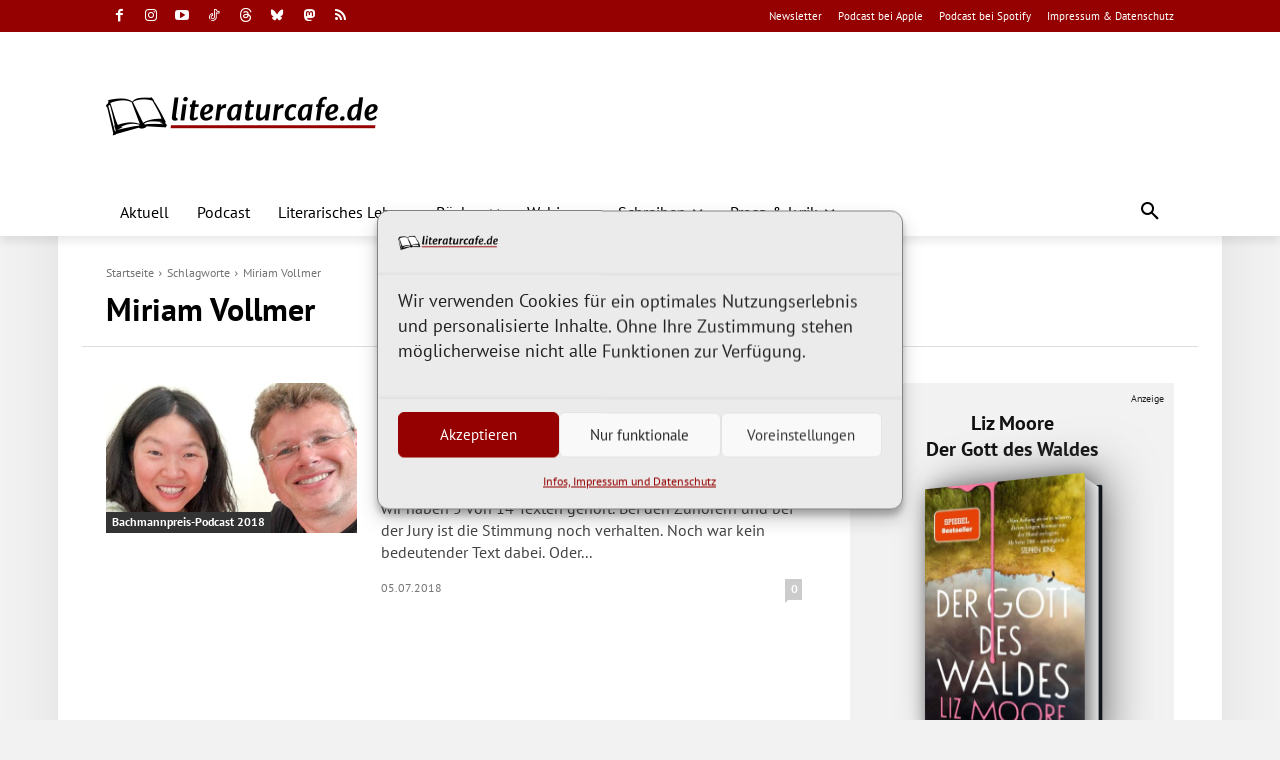

--- FILE ---
content_type: text/html; charset=UTF-8
request_url: https://www.literaturcafe.de/tag/miriam-vollmer/
body_size: 84099
content:
<!doctype html >
<html lang="de">
<head><meta charset="UTF-8" /><script>if(navigator.userAgent.match(/MSIE|Internet Explorer/i)||navigator.userAgent.match(/Trident\/7\..*?rv:11/i)){var href=document.location.href;if(!href.match(/[?&]nowprocket/)){if(href.indexOf("?")==-1){if(href.indexOf("#")==-1){document.location.href=href+"?nowprocket=1"}else{document.location.href=href.replace("#","?nowprocket=1#")}}else{if(href.indexOf("#")==-1){document.location.href=href+"&nowprocket=1"}else{document.location.href=href.replace("#","&nowprocket=1#")}}}}</script><script>(()=>{class RocketLazyLoadScripts{constructor(){this.v="2.0.4",this.userEvents=["keydown","keyup","mousedown","mouseup","mousemove","mouseover","mouseout","touchmove","touchstart","touchend","touchcancel","wheel","click","dblclick","input"],this.attributeEvents=["onblur","onclick","oncontextmenu","ondblclick","onfocus","onmousedown","onmouseenter","onmouseleave","onmousemove","onmouseout","onmouseover","onmouseup","onmousewheel","onscroll","onsubmit"]}async t(){this.i(),this.o(),/iP(ad|hone)/.test(navigator.userAgent)&&this.h(),this.u(),this.l(this),this.m(),this.k(this),this.p(this),this._(),await Promise.all([this.R(),this.L()]),this.lastBreath=Date.now(),this.S(this),this.P(),this.D(),this.O(),this.M(),await this.C(this.delayedScripts.normal),await this.C(this.delayedScripts.defer),await this.C(this.delayedScripts.async),await this.T(),await this.F(),await this.j(),await this.A(),window.dispatchEvent(new Event("rocket-allScriptsLoaded")),this.everythingLoaded=!0,this.lastTouchEnd&&await new Promise(t=>setTimeout(t,500-Date.now()+this.lastTouchEnd)),this.I(),this.H(),this.U(),this.W()}i(){this.CSPIssue=sessionStorage.getItem("rocketCSPIssue"),document.addEventListener("securitypolicyviolation",t=>{this.CSPIssue||"script-src-elem"!==t.violatedDirective||"data"!==t.blockedURI||(this.CSPIssue=!0,sessionStorage.setItem("rocketCSPIssue",!0))},{isRocket:!0})}o(){window.addEventListener("pageshow",t=>{this.persisted=t.persisted,this.realWindowLoadedFired=!0},{isRocket:!0}),window.addEventListener("pagehide",()=>{this.onFirstUserAction=null},{isRocket:!0})}h(){let t;function e(e){t=e}window.addEventListener("touchstart",e,{isRocket:!0}),window.addEventListener("touchend",function i(o){o.changedTouches[0]&&t.changedTouches[0]&&Math.abs(o.changedTouches[0].pageX-t.changedTouches[0].pageX)<10&&Math.abs(o.changedTouches[0].pageY-t.changedTouches[0].pageY)<10&&o.timeStamp-t.timeStamp<200&&(window.removeEventListener("touchstart",e,{isRocket:!0}),window.removeEventListener("touchend",i,{isRocket:!0}),"INPUT"===o.target.tagName&&"text"===o.target.type||(o.target.dispatchEvent(new TouchEvent("touchend",{target:o.target,bubbles:!0})),o.target.dispatchEvent(new MouseEvent("mouseover",{target:o.target,bubbles:!0})),o.target.dispatchEvent(new PointerEvent("click",{target:o.target,bubbles:!0,cancelable:!0,detail:1,clientX:o.changedTouches[0].clientX,clientY:o.changedTouches[0].clientY})),event.preventDefault()))},{isRocket:!0})}q(t){this.userActionTriggered||("mousemove"!==t.type||this.firstMousemoveIgnored?"keyup"===t.type||"mouseover"===t.type||"mouseout"===t.type||(this.userActionTriggered=!0,this.onFirstUserAction&&this.onFirstUserAction()):this.firstMousemoveIgnored=!0),"click"===t.type&&t.preventDefault(),t.stopPropagation(),t.stopImmediatePropagation(),"touchstart"===this.lastEvent&&"touchend"===t.type&&(this.lastTouchEnd=Date.now()),"click"===t.type&&(this.lastTouchEnd=0),this.lastEvent=t.type,t.composedPath&&t.composedPath()[0].getRootNode()instanceof ShadowRoot&&(t.rocketTarget=t.composedPath()[0]),this.savedUserEvents.push(t)}u(){this.savedUserEvents=[],this.userEventHandler=this.q.bind(this),this.userEvents.forEach(t=>window.addEventListener(t,this.userEventHandler,{passive:!1,isRocket:!0})),document.addEventListener("visibilitychange",this.userEventHandler,{isRocket:!0})}U(){this.userEvents.forEach(t=>window.removeEventListener(t,this.userEventHandler,{passive:!1,isRocket:!0})),document.removeEventListener("visibilitychange",this.userEventHandler,{isRocket:!0}),this.savedUserEvents.forEach(t=>{(t.rocketTarget||t.target).dispatchEvent(new window[t.constructor.name](t.type,t))})}m(){const t="return false",e=Array.from(this.attributeEvents,t=>"data-rocket-"+t),i="["+this.attributeEvents.join("],[")+"]",o="[data-rocket-"+this.attributeEvents.join("],[data-rocket-")+"]",s=(e,i,o)=>{o&&o!==t&&(e.setAttribute("data-rocket-"+i,o),e["rocket"+i]=new Function("event",o),e.setAttribute(i,t))};new MutationObserver(t=>{for(const n of t)"attributes"===n.type&&(n.attributeName.startsWith("data-rocket-")||this.everythingLoaded?n.attributeName.startsWith("data-rocket-")&&this.everythingLoaded&&this.N(n.target,n.attributeName.substring(12)):s(n.target,n.attributeName,n.target.getAttribute(n.attributeName))),"childList"===n.type&&n.addedNodes.forEach(t=>{if(t.nodeType===Node.ELEMENT_NODE)if(this.everythingLoaded)for(const i of[t,...t.querySelectorAll(o)])for(const t of i.getAttributeNames())e.includes(t)&&this.N(i,t.substring(12));else for(const e of[t,...t.querySelectorAll(i)])for(const t of e.getAttributeNames())this.attributeEvents.includes(t)&&s(e,t,e.getAttribute(t))})}).observe(document,{subtree:!0,childList:!0,attributeFilter:[...this.attributeEvents,...e]})}I(){this.attributeEvents.forEach(t=>{document.querySelectorAll("[data-rocket-"+t+"]").forEach(e=>{this.N(e,t)})})}N(t,e){const i=t.getAttribute("data-rocket-"+e);i&&(t.setAttribute(e,i),t.removeAttribute("data-rocket-"+e))}k(t){Object.defineProperty(HTMLElement.prototype,"onclick",{get(){return this.rocketonclick||null},set(e){this.rocketonclick=e,this.setAttribute(t.everythingLoaded?"onclick":"data-rocket-onclick","this.rocketonclick(event)")}})}S(t){function e(e,i){let o=e[i];e[i]=null,Object.defineProperty(e,i,{get:()=>o,set(s){t.everythingLoaded?o=s:e["rocket"+i]=o=s}})}e(document,"onreadystatechange"),e(window,"onload"),e(window,"onpageshow");try{Object.defineProperty(document,"readyState",{get:()=>t.rocketReadyState,set(e){t.rocketReadyState=e},configurable:!0}),document.readyState="loading"}catch(t){console.log("WPRocket DJE readyState conflict, bypassing")}}l(t){this.originalAddEventListener=EventTarget.prototype.addEventListener,this.originalRemoveEventListener=EventTarget.prototype.removeEventListener,this.savedEventListeners=[],EventTarget.prototype.addEventListener=function(e,i,o){o&&o.isRocket||!t.B(e,this)&&!t.userEvents.includes(e)||t.B(e,this)&&!t.userActionTriggered||e.startsWith("rocket-")||t.everythingLoaded?t.originalAddEventListener.call(this,e,i,o):(t.savedEventListeners.push({target:this,remove:!1,type:e,func:i,options:o}),"mouseenter"!==e&&"mouseleave"!==e||t.originalAddEventListener.call(this,e,t.savedUserEvents.push,o))},EventTarget.prototype.removeEventListener=function(e,i,o){o&&o.isRocket||!t.B(e,this)&&!t.userEvents.includes(e)||t.B(e,this)&&!t.userActionTriggered||e.startsWith("rocket-")||t.everythingLoaded?t.originalRemoveEventListener.call(this,e,i,o):t.savedEventListeners.push({target:this,remove:!0,type:e,func:i,options:o})}}J(t,e){this.savedEventListeners=this.savedEventListeners.filter(i=>{let o=i.type,s=i.target||window;return e!==o||t!==s||(this.B(o,s)&&(i.type="rocket-"+o),this.$(i),!1)})}H(){EventTarget.prototype.addEventListener=this.originalAddEventListener,EventTarget.prototype.removeEventListener=this.originalRemoveEventListener,this.savedEventListeners.forEach(t=>this.$(t))}$(t){t.remove?this.originalRemoveEventListener.call(t.target,t.type,t.func,t.options):this.originalAddEventListener.call(t.target,t.type,t.func,t.options)}p(t){let e;function i(e){return t.everythingLoaded?e:e.split(" ").map(t=>"load"===t||t.startsWith("load.")?"rocket-jquery-load":t).join(" ")}function o(o){function s(e){const s=o.fn[e];o.fn[e]=o.fn.init.prototype[e]=function(){return this[0]===window&&t.userActionTriggered&&("string"==typeof arguments[0]||arguments[0]instanceof String?arguments[0]=i(arguments[0]):"object"==typeof arguments[0]&&Object.keys(arguments[0]).forEach(t=>{const e=arguments[0][t];delete arguments[0][t],arguments[0][i(t)]=e})),s.apply(this,arguments),this}}if(o&&o.fn&&!t.allJQueries.includes(o)){const e={DOMContentLoaded:[],"rocket-DOMContentLoaded":[]};for(const t in e)document.addEventListener(t,()=>{e[t].forEach(t=>t())},{isRocket:!0});o.fn.ready=o.fn.init.prototype.ready=function(i){function s(){parseInt(o.fn.jquery)>2?setTimeout(()=>i.bind(document)(o)):i.bind(document)(o)}return"function"==typeof i&&(t.realDomReadyFired?!t.userActionTriggered||t.fauxDomReadyFired?s():e["rocket-DOMContentLoaded"].push(s):e.DOMContentLoaded.push(s)),o([])},s("on"),s("one"),s("off"),t.allJQueries.push(o)}e=o}t.allJQueries=[],o(window.jQuery),Object.defineProperty(window,"jQuery",{get:()=>e,set(t){o(t)}})}P(){const t=new Map;document.write=document.writeln=function(e){const i=document.currentScript,o=document.createRange(),s=i.parentElement;let n=t.get(i);void 0===n&&(n=i.nextSibling,t.set(i,n));const c=document.createDocumentFragment();o.setStart(c,0),c.appendChild(o.createContextualFragment(e)),s.insertBefore(c,n)}}async R(){return new Promise(t=>{this.userActionTriggered?t():this.onFirstUserAction=t})}async L(){return new Promise(t=>{document.addEventListener("DOMContentLoaded",()=>{this.realDomReadyFired=!0,t()},{isRocket:!0})})}async j(){return this.realWindowLoadedFired?Promise.resolve():new Promise(t=>{window.addEventListener("load",t,{isRocket:!0})})}M(){this.pendingScripts=[];this.scriptsMutationObserver=new MutationObserver(t=>{for(const e of t)e.addedNodes.forEach(t=>{"SCRIPT"!==t.tagName||t.noModule||t.isWPRocket||this.pendingScripts.push({script:t,promise:new Promise(e=>{const i=()=>{const i=this.pendingScripts.findIndex(e=>e.script===t);i>=0&&this.pendingScripts.splice(i,1),e()};t.addEventListener("load",i,{isRocket:!0}),t.addEventListener("error",i,{isRocket:!0}),setTimeout(i,1e3)})})})}),this.scriptsMutationObserver.observe(document,{childList:!0,subtree:!0})}async F(){await this.X(),this.pendingScripts.length?(await this.pendingScripts[0].promise,await this.F()):this.scriptsMutationObserver.disconnect()}D(){this.delayedScripts={normal:[],async:[],defer:[]},document.querySelectorAll("script[type$=rocketlazyloadscript]").forEach(t=>{t.hasAttribute("data-rocket-src")?t.hasAttribute("async")&&!1!==t.async?this.delayedScripts.async.push(t):t.hasAttribute("defer")&&!1!==t.defer||"module"===t.getAttribute("data-rocket-type")?this.delayedScripts.defer.push(t):this.delayedScripts.normal.push(t):this.delayedScripts.normal.push(t)})}async _(){await this.L();let t=[];document.querySelectorAll("script[type$=rocketlazyloadscript][data-rocket-src]").forEach(e=>{let i=e.getAttribute("data-rocket-src");if(i&&!i.startsWith("data:")){i.startsWith("//")&&(i=location.protocol+i);try{const o=new URL(i).origin;o!==location.origin&&t.push({src:o,crossOrigin:e.crossOrigin||"module"===e.getAttribute("data-rocket-type")})}catch(t){}}}),t=[...new Map(t.map(t=>[JSON.stringify(t),t])).values()],this.Y(t,"preconnect")}async G(t){if(await this.K(),!0!==t.noModule||!("noModule"in HTMLScriptElement.prototype))return new Promise(e=>{let i;function o(){(i||t).setAttribute("data-rocket-status","executed"),e()}try{if(navigator.userAgent.includes("Firefox/")||""===navigator.vendor||this.CSPIssue)i=document.createElement("script"),[...t.attributes].forEach(t=>{let e=t.nodeName;"type"!==e&&("data-rocket-type"===e&&(e="type"),"data-rocket-src"===e&&(e="src"),i.setAttribute(e,t.nodeValue))}),t.text&&(i.text=t.text),t.nonce&&(i.nonce=t.nonce),i.hasAttribute("src")?(i.addEventListener("load",o,{isRocket:!0}),i.addEventListener("error",()=>{i.setAttribute("data-rocket-status","failed-network"),e()},{isRocket:!0}),setTimeout(()=>{i.isConnected||e()},1)):(i.text=t.text,o()),i.isWPRocket=!0,t.parentNode.replaceChild(i,t);else{const i=t.getAttribute("data-rocket-type"),s=t.getAttribute("data-rocket-src");i?(t.type=i,t.removeAttribute("data-rocket-type")):t.removeAttribute("type"),t.addEventListener("load",o,{isRocket:!0}),t.addEventListener("error",i=>{this.CSPIssue&&i.target.src.startsWith("data:")?(console.log("WPRocket: CSP fallback activated"),t.removeAttribute("src"),this.G(t).then(e)):(t.setAttribute("data-rocket-status","failed-network"),e())},{isRocket:!0}),s?(t.fetchPriority="high",t.removeAttribute("data-rocket-src"),t.src=s):t.src="data:text/javascript;base64,"+window.btoa(unescape(encodeURIComponent(t.text)))}}catch(i){t.setAttribute("data-rocket-status","failed-transform"),e()}});t.setAttribute("data-rocket-status","skipped")}async C(t){const e=t.shift();return e?(e.isConnected&&await this.G(e),this.C(t)):Promise.resolve()}O(){this.Y([...this.delayedScripts.normal,...this.delayedScripts.defer,...this.delayedScripts.async],"preload")}Y(t,e){this.trash=this.trash||[];let i=!0;var o=document.createDocumentFragment();t.forEach(t=>{const s=t.getAttribute&&t.getAttribute("data-rocket-src")||t.src;if(s&&!s.startsWith("data:")){const n=document.createElement("link");n.href=s,n.rel=e,"preconnect"!==e&&(n.as="script",n.fetchPriority=i?"high":"low"),t.getAttribute&&"module"===t.getAttribute("data-rocket-type")&&(n.crossOrigin=!0),t.crossOrigin&&(n.crossOrigin=t.crossOrigin),t.integrity&&(n.integrity=t.integrity),t.nonce&&(n.nonce=t.nonce),o.appendChild(n),this.trash.push(n),i=!1}}),document.head.appendChild(o)}W(){this.trash.forEach(t=>t.remove())}async T(){try{document.readyState="interactive"}catch(t){}this.fauxDomReadyFired=!0;try{await this.K(),this.J(document,"readystatechange"),document.dispatchEvent(new Event("rocket-readystatechange")),await this.K(),document.rocketonreadystatechange&&document.rocketonreadystatechange(),await this.K(),this.J(document,"DOMContentLoaded"),document.dispatchEvent(new Event("rocket-DOMContentLoaded")),await this.K(),this.J(window,"DOMContentLoaded"),window.dispatchEvent(new Event("rocket-DOMContentLoaded"))}catch(t){console.error(t)}}async A(){try{document.readyState="complete"}catch(t){}try{await this.K(),this.J(document,"readystatechange"),document.dispatchEvent(new Event("rocket-readystatechange")),await this.K(),document.rocketonreadystatechange&&document.rocketonreadystatechange(),await this.K(),this.J(window,"load"),window.dispatchEvent(new Event("rocket-load")),await this.K(),window.rocketonload&&window.rocketonload(),await this.K(),this.allJQueries.forEach(t=>t(window).trigger("rocket-jquery-load")),await this.K(),this.J(window,"pageshow");const t=new Event("rocket-pageshow");t.persisted=this.persisted,window.dispatchEvent(t),await this.K(),window.rocketonpageshow&&window.rocketonpageshow({persisted:this.persisted})}catch(t){console.error(t)}}async K(){Date.now()-this.lastBreath>45&&(await this.X(),this.lastBreath=Date.now())}async X(){return document.hidden?new Promise(t=>setTimeout(t)):new Promise(t=>requestAnimationFrame(t))}B(t,e){return e===document&&"readystatechange"===t||(e===document&&"DOMContentLoaded"===t||(e===window&&"DOMContentLoaded"===t||(e===window&&"load"===t||e===window&&"pageshow"===t)))}static run(){(new RocketLazyLoadScripts).t()}}RocketLazyLoadScripts.run()})();</script>
    
    <title>Miriam Vollmer (Stichwort) – literaturcafe.de</title>
<style id="wpr-usedcss">img:is([sizes=auto i],[sizes^="auto," i]){contain-intrinsic-size:3000px 1500px}:root{--wp--preset--aspect-ratio--square:1;--wp--preset--aspect-ratio--4-3:4/3;--wp--preset--aspect-ratio--3-4:3/4;--wp--preset--aspect-ratio--3-2:3/2;--wp--preset--aspect-ratio--2-3:2/3;--wp--preset--aspect-ratio--16-9:16/9;--wp--preset--aspect-ratio--9-16:9/16;--wp--preset--color--black:#000000;--wp--preset--color--cyan-bluish-gray:#abb8c3;--wp--preset--color--white:#ffffff;--wp--preset--color--pale-pink:#f78da7;--wp--preset--color--vivid-red:#cf2e2e;--wp--preset--color--luminous-vivid-orange:#ff6900;--wp--preset--color--luminous-vivid-amber:#fcb900;--wp--preset--color--light-green-cyan:#7bdcb5;--wp--preset--color--vivid-green-cyan:#00d084;--wp--preset--color--pale-cyan-blue:#8ed1fc;--wp--preset--color--vivid-cyan-blue:#0693e3;--wp--preset--color--vivid-purple:#9b51e0;--wp--preset--gradient--vivid-cyan-blue-to-vivid-purple:linear-gradient(135deg,rgba(6, 147, 227, 1) 0%,rgb(155, 81, 224) 100%);--wp--preset--gradient--light-green-cyan-to-vivid-green-cyan:linear-gradient(135deg,rgb(122, 220, 180) 0%,rgb(0, 208, 130) 100%);--wp--preset--gradient--luminous-vivid-amber-to-luminous-vivid-orange:linear-gradient(135deg,rgba(252, 185, 0, 1) 0%,rgba(255, 105, 0, 1) 100%);--wp--preset--gradient--luminous-vivid-orange-to-vivid-red:linear-gradient(135deg,rgba(255, 105, 0, 1) 0%,rgb(207, 46, 46) 100%);--wp--preset--gradient--very-light-gray-to-cyan-bluish-gray:linear-gradient(135deg,rgb(238, 238, 238) 0%,rgb(169, 184, 195) 100%);--wp--preset--gradient--cool-to-warm-spectrum:linear-gradient(135deg,rgb(74, 234, 220) 0%,rgb(151, 120, 209) 20%,rgb(207, 42, 186) 40%,rgb(238, 44, 130) 60%,rgb(251, 105, 98) 80%,rgb(254, 248, 76) 100%);--wp--preset--gradient--blush-light-purple:linear-gradient(135deg,rgb(255, 206, 236) 0%,rgb(152, 150, 240) 100%);--wp--preset--gradient--blush-bordeaux:linear-gradient(135deg,rgb(254, 205, 165) 0%,rgb(254, 45, 45) 50%,rgb(107, 0, 62) 100%);--wp--preset--gradient--luminous-dusk:linear-gradient(135deg,rgb(255, 203, 112) 0%,rgb(199, 81, 192) 50%,rgb(65, 88, 208) 100%);--wp--preset--gradient--pale-ocean:linear-gradient(135deg,rgb(255, 245, 203) 0%,rgb(182, 227, 212) 50%,rgb(51, 167, 181) 100%);--wp--preset--gradient--electric-grass:linear-gradient(135deg,rgb(202, 248, 128) 0%,rgb(113, 206, 126) 100%);--wp--preset--gradient--midnight:linear-gradient(135deg,rgb(2, 3, 129) 0%,rgb(40, 116, 252) 100%);--wp--preset--font-size--small:11px;--wp--preset--font-size--medium:20px;--wp--preset--font-size--large:32px;--wp--preset--font-size--x-large:42px;--wp--preset--font-size--regular:15px;--wp--preset--font-size--larger:50px;--wp--preset--spacing--20:0.44rem;--wp--preset--spacing--30:0.67rem;--wp--preset--spacing--40:1rem;--wp--preset--spacing--50:1.5rem;--wp--preset--spacing--60:2.25rem;--wp--preset--spacing--70:3.38rem;--wp--preset--spacing--80:5.06rem;--wp--preset--shadow--natural:6px 6px 9px rgba(0, 0, 0, .2);--wp--preset--shadow--deep:12px 12px 50px rgba(0, 0, 0, .4);--wp--preset--shadow--sharp:6px 6px 0px rgba(0, 0, 0, .2);--wp--preset--shadow--outlined:6px 6px 0px -3px rgba(255, 255, 255, 1),6px 6px rgba(0, 0, 0, 1);--wp--preset--shadow--crisp:6px 6px 0px rgba(0, 0, 0, 1)}:where(.is-layout-flex){gap:.5em}:where(.is-layout-grid){gap:.5em}:where(.wp-block-post-template.is-layout-flex){gap:1.25em}:where(.wp-block-post-template.is-layout-grid){gap:1.25em}:where(.wp-block-columns.is-layout-flex){gap:2em}:where(.wp-block-columns.is-layout-grid){gap:2em}:root :where(.wp-block-pullquote){font-size:1.5em;line-height:1.6}.modal:not(.in){display:none;vertical-align:middle;position:relative;z-index:2;max-width:500px;-webkit-box-sizing:border-box;box-sizing:border-box;width:90%;background:#fff;padding:15px 30px;border-radius:8px;-webkit-box-shadow:0 0 10px #000;-o-box-shadow:0 0 10px #000;-ms-box-shadow:0 0 10px #000;box-shadow:0 0 10px #000;text-align:left}.santapress-container{display:-webkit-box;display:-ms-flexbox;display:flex;-webkit-box-pack:justify;-ms-flex-pack:justify;justify-content:space-between;-ms-flex-wrap:wrap;flex-wrap:wrap;max-width:800px;margin:auto}.santapress-container:after{content:"";display:table;clear:both}@-webkit-keyframes dangle{0%{-webkit-transform:translateX(0);transform:translateX(0)}35%{-webkit-transform:translateX(-5px);transform:translateX(-5px)}75%{-webkit-transform:translateX(5px);transform:translateX(5px)}}.santapress-post-inner img{max-width:100%;height:auto}@media (max-width:767px){.santapress-post-inner{width:auto}}body.santapress-snow-everywhere .spsnow{opacity:0;-webkit-transition:opacity 2s linear;-o-transition:opacity 2s linear;transition:opacity 2s linear}body.santapress-snow-everywhere.santapress-snow-everywhere-active .spsnow{opacity:1}@media screen and (min-width:0\0) and (-webkit-min-device-pixel-ratio:0),screen and (min-width:0\0) and (-o-min-device-pixel-ratio:0/1),screen and (min-width:0\0) and (min-resolution:0.001dpcm){body.santapress-snow-everywhere .spsnow{display:none!important}}body.santapress-snow-everywhere .spsnow{width:100%;height:100%;position:fixed;top:0;left:0;z-index:999999!important;height:100%;background:url(https://www.literaturcafe.de/wp-content/plugins/santapress/public/img/sp_snow1.png),url(https://www.literaturcafe.de/wp-content/plugins/santapress/public/img/sp_snow2.png),url(https://www.literaturcafe.de/wp-content/plugins/santapress/public/img/sp_snow3.png);z-index:1;-webkit-animation:15s linear 1s infinite snow;animation:15s linear 1s infinite snow;will-change:animation;pointer-events:none}@-webkit-keyframes snow{0%{background-position:0 0,0 0,0 0}50%{background-position:250px 500px,250px 250px,-250px 250px}100%{background-position:500px 1000px,500px 500px,-500px 500px}}@keyframes snow{0%{background-position:0 0,0 0,0 0}50%{background-position:250px 500px,250px 250px,-250px 250px}100%{background-position:500px 1000px,500px 500px,-500px 500px}}.hiddenmode{display:none}.santapress-container-outer{background:#000;background:rgba(0,0,0,.85);position:fixed;width:100%;height:100%;z-index:1100;top:0;left:0;display:none;padding:15px;overflow-y:auto}.santapress-container-outer .santapress-container{max-width:650px;margin:5% auto;-webkit-transform:translateY(-1200px);-ms-transform:translateY(-1200px);transform:translateY(-1200px);-webkit-transition:.5s ease-in-out;-o-transition:.5s ease-in-out;transition:all .5s ease-in-out;-webkit-transition-delay:0.5s;-o-transition-delay:0.5s;transition-delay:0.5s}.santapress-container-outer body.santapress-snow-everywhere .spsnow,body.santapress-snow-everywhere .santapress-container-outer .spsnow{opacity:0;-webkit-transition:opacity 1s linear;-o-transition:opacity 1s linear;transition:opacity 1s linear;-webkit-transition-delay:0.8s;-o-transition-delay:0.8s;transition-delay:0.8s}.santapress-container-outer.active .santapress-container{-webkit-transform:translateY(0);-ms-transform:translateY(0);transform:translateY(0)}.santapress-container-outer.active body.santapress-snow-everywhere .spsnow,body.santapress-snow-everywhere .santapress-container-outer.active .spsnow{opacity:1}#sp-close-hidden-mode{width:30px;height:30px;position:absolute;right:0;top:12px;background-image:url(https://www.literaturcafe.de/wp-content/plugins/santapress/public/img/close.svg);background-size:contain;z-index:9999;display:block}#santapress-trigger{position:fixed;z-index:999;right:10px;top:10px;padding:10px 5px}#santapress-trigger>span{background-image:url(https://www.literaturcafe.de/wp-content/plugins/santapress/public/img/default_trigger.png);background-repeat:no-repeat;width:60px;height:91px;background-size:contain;display:block;z-index:1001;cursor:pointer}#santapress-trigger:hover{-webkit-animation:.4s dangle;animation:.4s dangle}.spquiz .spquiz-answer{font-size:15px;font-family:'Bree Serif';line-height:normal;padding:5px 0;background:rgba(255,255,255,.2);border-radius:20px;margin-bottom:20px;-webkit-transition:background .4s;-o-transition:background .4s;transition:background .4s;cursor:pointer;position:relative;border:3px solid #ccc;text-align:center}.spquiz .spquiz-answer:hover{-webkit-box-shadow:-2px -2px 4px red,2px -2px 4px red,-2px 2px 4px red,2px 2px 4px red,5px 8px 10px rgba(0,0,0,.4);box-shadow:-2px -2px 4px red,2px -2px 4px red,-2px 2px 4px red,2px 2px 4px red,5px 8px 10px rgba(0,0,0,.4);background:#fff;color:red!important}.spquiz-loader{width:24px;height:24px;display:block;position:absolute;right:-34px;top:3px;background-image:url(https://www.literaturcafe.de/wp-content/plugins/santapress/public/img/loader.gif);background-repeat:no-repeat;background-size:contain;display:none}.spquiz-result{display:none}.spquiz-result p{font-size:15px;font-family:'Bree Serif';line-height:1.2}.spquiz-result .wpcf7{margin-top:2em}.spquiz-result .wpcf7 input[type=color],.spquiz-result .wpcf7 input[type=date],.spquiz-result .wpcf7 input[type=email],.spquiz-result .wpcf7 input[type=number],.spquiz-result .wpcf7 input[type=password],.spquiz-result .wpcf7 input[type=search],.spquiz-result .wpcf7 input[type=text],.spquiz-result .wpcf7 input[type=url],.spquiz-result .wpcf7 textarea{color:#555;background:#fff;background-image:-webkit-linear-gradient(rgba(255,255,255,0),rgba(255,255,255,0));border:0;border-radius:3px;display:block;padding:.7em;width:100%}.spquiz-result .wpcf7 textarea{max-height:125px}.spquiz-result .wpcf7 button,.spquiz-result .wpcf7 input[type=button],.spquiz-result .wpcf7 input[type=submit]{background-color:#222;border:0;border-radius:2px;-webkit-box-shadow:none;box-shadow:none;color:#fff;cursor:pointer;display:inline-block;font-size:14px;font-size:.875rem;font-weight:800;line-height:1;padding:1em 2em;text-shadow:none;-webkit-transition:background .2s;-o-transition:background .2s;transition:background .2s;margin-left:29px}.spquiz-back{display:inline-block;margin:1em 0 0;cursor:pointer}.sp-modal-iframe{padding:0!important;line-height:0;height:0;overflow:hidden;z-index:9999999!important;-webkit-transform:scale(.95);-ms-transform:scale(.95);transform:scale(.95);-webkit-transition:-webkit-transform .4s;transition:-webkit-transform .4s;-o-transition:transform .4s;transition:transform .4s;transition:transform .4s,-webkit-transform .4s}.sp-modal-iframe:hover{-webkit-transform:scale(1);-ms-transform:scale(1);transform:scale(1)}.sp-modal-iframe.iframeloaded{overflow:visible}.sp-modal-iframe iframe{margin:0;padding:0;border-radius:8px;overflow:hidden}.sp-modal-iframe.modal{max-width:500px}.cmplz-video.cmplz-iframe-styles{background-color:transparent}.cmplz-video.cmplz-hidden{visibility:hidden!important}.cmplz-blocked-content-notice{display:none}.cmplz-placeholder-parent{height:inherit}.cmplz-optin .cmplz-blocked-content-container .cmplz-blocked-content-notice,.cmplz-optin .cmplz-wp-video .cmplz-blocked-content-notice,.cmplz-optout .cmplz-blocked-content-container .cmplz-blocked-content-notice,.cmplz-optout .cmplz-wp-video .cmplz-blocked-content-notice{display:block}.cmplz-blocked-content-container,.cmplz-wp-video{animation-name:cmplz-fadein;animation-duration:.6s;background:#fff;border:0;border-radius:3px;box-shadow:0 0 1px 0 rgba(0,0,0,.5),0 1px 10px 0 rgba(0,0,0,.15);display:flex;justify-content:center;align-items:center;background-repeat:no-repeat!important;background-size:cover!important;height:inherit;position:relative}.cmplz-blocked-content-container.gmw-map-cover,.cmplz-wp-video.gmw-map-cover{max-height:100%;position:absolute}.cmplz-blocked-content-container.cmplz-video-placeholder,.cmplz-wp-video.cmplz-video-placeholder{padding-bottom:initial}.cmplz-blocked-content-container iframe,.cmplz-wp-video iframe{visibility:hidden;max-height:100%;border:0!important}.cmplz-blocked-content-container .cmplz-custom-accept-btn,.cmplz-wp-video .cmplz-custom-accept-btn{white-space:normal;text-transform:initial;cursor:pointer;position:absolute!important;width:100%;top:50%;left:50%;transform:translate(-50%,-50%);max-width:200px;font-size:14px;padding:10px;background-color:rgba(0,0,0,.5);color:#fff;text-align:center;z-index:98;line-height:23px}.cmplz-blocked-content-container .cmplz-custom-accept-btn:focus,.cmplz-wp-video .cmplz-custom-accept-btn:focus{border:1px dotted #cecece}.cmplz-blocked-content-container .cmplz-blocked-content-notice,.cmplz-wp-video .cmplz-blocked-content-notice{white-space:normal;text-transform:initial;position:absolute!important;width:100%;top:50%;left:50%;transform:translate(-50%,-50%);max-width:300px;font-size:14px;padding:10px;background-color:rgba(0,0,0,.5);color:#fff;text-align:center;z-index:98;line-height:23px}.cmplz-blocked-content-container .cmplz-blocked-content-notice .cmplz-links,.cmplz-wp-video .cmplz-blocked-content-notice .cmplz-links{display:block;margin-bottom:10px}.cmplz-blocked-content-container .cmplz-blocked-content-notice .cmplz-links a,.cmplz-wp-video .cmplz-blocked-content-notice .cmplz-links a{color:#fff}.cmplz-blocked-content-container .cmplz-blocked-content-notice .cmplz-blocked-content-notice-body,.cmplz-wp-video .cmplz-blocked-content-notice .cmplz-blocked-content-notice-body{display:block}.cmplz-blocked-content-container div div{display:none}.cmplz-wp-video .cmplz-placeholder-element{width:100%;height:inherit}@keyframes cmplz-fadein{from{opacity:0}to{opacity:1}}#ez-toc-container{background:#f9f9f9;border:1px solid #aaa;border-radius:4px;-webkit-box-shadow:0 1px 1px rgba(0,0,0,.05);box-shadow:0 1px 1px rgba(0,0,0,.05);display:table;margin-bottom:1em;padding:10px 20px 10px 10px;position:relative;width:auto}div.ez-toc-widget-container{padding:0;position:relative}div.ez-toc-widget-container ul{display:block}div.ez-toc-widget-container li{border:none;padding:0}div.ez-toc-widget-container ul.ez-toc-list{padding:10px}#ez-toc-container ul ul{margin-left:1.5em}#ez-toc-container li,#ez-toc-container ul{padding:0}#ez-toc-container li,#ez-toc-container ul,#ez-toc-container ul li,div.ez-toc-widget-container,div.ez-toc-widget-container li{background:0 0;list-style:none;line-height:1.6;margin:0;overflow:hidden;z-index:1}#ez-toc-container a{color:#444;box-shadow:none;text-decoration:none;text-shadow:none;display:inline-flex;align-items:stretch;flex-wrap:nowrap}#ez-toc-container a:visited{color:#9f9f9f}#ez-toc-container a:hover{text-decoration:underline}#ez-toc-container a.ez-toc-toggle{display:flex;align-items:center}.ez-toc-widget-container ul.ez-toc-list li::before{content:' ';position:absolute;left:0;right:0;height:30px;line-height:30px;z-index:-1}.ez-toc-widget-container ul.ez-toc-list li.active{background-color:#ededed}.ez-toc-widget-container li.active>a{font-weight:900}.btn.active{background-image:none}#ez-toc-container input,.ez-toc-toggle #item{position:absolute;left:-999em}#ez-toc-container label{position:relative;cursor:pointer;display:initial}#ez-toc-container .ez-toc-toggle label{float:right;position:relative;font-size:16px;padding:0;border:1px solid #999191;border-radius:5px;cursor:pointer;left:10px;width:35px}#ez-toc-container a.ez-toc-toggle{color:#444;background:inherit;border:inherit}#ez-toc-container .eztoc-toggle-hide-by-default{display:none}.ez-toc-widget-container ul li a{padding-left:10px;display:inline-flex;align-items:stretch;flex-wrap:nowrap}.ez-toc-widget-container ul.ez-toc-list li{height:auto!important}div#ez-toc-container ul li,div#ez-toc-container ul li a{font-size:95%}div#ez-toc-container ul li,div#ez-toc-container ul li a{font-weight:500}div#ez-toc-container{background:#f9f9f9;border:1px solid #aaa;width:100%}div#ez-toc-container ul.ez-toc-list a{color:#950000}div#ez-toc-container ul.ez-toc-list a:hover{color:red}div#ez-toc-container ul.ez-toc-list a:visited{color:#950000}.tdm-inline-block{display:inline-block}[data-mfp-src]{cursor:pointer}:root{--td_theme_color:#4db2ec;--td_grid_border_color:#ededed;--td_black:#222;--td_text_color:#111;--td_default_google_font_1:'Open Sans','Open Sans Regular',sans-serif;--td_default_google_font_2:'Roboto',sans-serif}html{font-family:sans-serif;-ms-text-size-adjust:100%;-webkit-text-size-adjust:100%}body{margin:0}article,aside,details,figcaption,figure,header,summary{display:block}audio,progress,video{display:block;vertical-align:baseline}audio:not([controls]){display:none;height:0}[hidden],template{display:none}a{background-color:transparent}a:active,a:hover{outline:0}b,strong{font-weight:700}img{border:0}svg:not(:root){overflow:hidden}figure{margin:0}button,input,optgroup,select,textarea{color:inherit;font:inherit;margin:0}button{overflow:visible}button,select{text-transform:none}button,html input[type=button],input[type=submit]{-webkit-appearance:button;cursor:pointer}button[disabled],html input[disabled]{cursor:default}button::-moz-focus-inner,input::-moz-focus-inner{border:0;padding:0}input{line-height:normal}input[type=checkbox],input[type=radio]{box-sizing:border-box;padding:0}input[type=number]::-webkit-inner-spin-button,input[type=number]::-webkit-outer-spin-button{height:auto}input[type=search]{-webkit-appearance:textfield;-moz-box-sizing:content-box;-webkit-box-sizing:content-box;box-sizing:content-box}input[type=search]::-webkit-search-cancel-button,input[type=search]::-webkit-search-decoration{-webkit-appearance:none}fieldset{border:1px solid silver;margin:0 2px;padding:.35em .625em .75em}legend{border:0;padding:0}textarea{overflow:auto}optgroup{font-weight:700}table{border-collapse:collapse;border-spacing:0}*{-webkit-box-sizing:border-box;-moz-box-sizing:border-box;box-sizing:border-box}:after,:before{-webkit-box-sizing:border-box;-moz-box-sizing:border-box;box-sizing:border-box}img{max-width:100%;height:auto}.td-main-content-wrap{background-color:#fff}.tdc-row{width:1068px;margin-right:auto;margin-left:auto}.tdc-row:after,.tdc-row:before{display:table;content:'';line-height:0}.tdc-row:after{clear:both}.tdc-row[class*=stretch_row]>.td-pb-row>.td-element-style{width:100vw!important;left:50%!important;transform:translateX(-50%)!important}.td-md-is-ios .tdc-row[class*=stretch_row]>.td-pb-row>.td-element-style{width:calc(100vw + 1px)!important}@media (max-width:767px){#sp-close-hidden-mode{top:6px}.td-pb-row>.td-element-style{width:100vw!important;left:50%!important;transform:translateX(-50%)!important}.td-md-is-ios .td-pb-row>.td-element-style{width:calc(100vw + 1px)!important}}.td-pb-row{margin-right:-24px;margin-left:-24px;position:relative}.td-pb-row:after,.td-pb-row:before{display:table;content:''}.td-pb-row:after{clear:both}.td-boxed-layout .vc_row{width:auto;left:0;padding-left:0;padding-right:0}.td-pb-row [class*=td-pb-span]{display:block;min-height:1px;float:left;padding-right:24px;padding-left:24px;position:relative}@media (min-width:1019px) and (max-width:1140px){.td-pb-row [class*=td-pb-span]{padding-right:20px;padding-left:20px}}@media (min-width:768px) and (max-width:1018px){.td-pb-row [class*=td-pb-span]{padding-right:14px;padding-left:14px}}.td-ss-main-sidebar,.td-ss-row .td-pb-span4 .wpb_wrapper{-webkit-backface-visibility:hidden;-webkit-perspective:1000}.td-pb-span4{width:33.33333333%}.td-pb-span7{width:58.33333333%}.td-pb-span8{width:66.66666667%}.td-pb-span12{width:100%}.wpb_row{margin-bottom:0}.vc_row .vc_column-inner{padding-left:0;padding-right:0}@media (min-width:1019px) and (max-width:1140px){.tdc-row{width:980px}.td-pb-row{margin-right:-20px;margin-left:-20px}}@media (min-width:768px) and (max-width:1018px){.tdc-row{width:740px}.td-pb-row{margin-right:-14px;margin-left:-14px}}.td-header-wrap{position:relative;z-index:2000}@media (max-width:767px){.td-pb-row [class*=td-pb-span]{padding-right:0;padding-left:0;float:none;width:100%}.tdc-row{width:100%;padding-left:20px;padding-right:20px}.td-pb-row{width:100%;margin-left:0;margin-right:0}#td-header-search-button{display:none}}@media (min-width:768px){.td-drop-down-search .td-search-form{margin:20px}}.td-header-wrap .td-drop-down-search{position:absolute;top:100%;right:0;visibility:hidden;opacity:0;-webkit-transition:.4s;transition:all .4s ease;transform:translate3d(0,20px,0);-webkit-transform:translate3d(0,20px,0);background-color:#fff;-webkit-box-shadow:0 2px 6px rgba(0,0,0,.2);box-shadow:0 2px 6px rgba(0,0,0,.2);border-top:0;width:342px;pointer-events:none}.td-header-wrap .td-drop-down-search.td-drop-down-search-open{visibility:visible;opacity:1;transform:translate3d(0,0,0);-webkit-transform:translate3d(0,0,0);pointer-events:auto}.td-header-wrap .td-drop-down-search .btn{position:absolute;height:32px;min-width:67px;line-height:17px;padding:7px 15px 8px;text-shadow:none;vertical-align:top;right:20px;margin:0!important;-webkit-transition:background-color .4s;transition:background-color .4s}.td-header-wrap .td-drop-down-search .btn:hover{background-color:var(--td_theme_color,#4db2ec)}.td-header-wrap .td-drop-down-search:before{position:absolute;top:-9px;right:19px;display:block;content:'';width:0;height:0;border-style:solid;border-width:0 5.5px 6px;border-color:transparent transparent var(--td_theme_color,#4db2ec) transparent}.td-header-wrap .td-drop-down-search:after{position:absolute;top:-3px;display:block;content:'';right:0;left:0;margin:0 auto;width:100%;height:3px;background-color:var(--td_theme_color,#4db2ec)}.td-header-wrap #td-header-search{width:235px;height:32px;margin:0;border-right:0;line-height:17px;border-color:#eaeaea!important}.td-header-wrap .td-post-category{z-index:2;position:relative}.td-header-menu-wrap-full{z-index:9998;position:relative}@media (max-width:767px){.td-header-wrap #td-header-search{width:91%;font-size:16px}.td-header-wrap .td-header-menu-wrap,.td-header-wrap .td-header-menu-wrap-full{background-color:var(--td_mobile_menu_color,#222)!important;height:54px!important}.sf-menu{display:none}}.td-header-wrap .td-header-menu-wrap-full{background-color:#fff}.sf-menu,.sf-menu li,.sf-menu ul{margin:0;list-style:none}.sf-menu ul{position:absolute;top:-999em;width:10em}.sf-menu ul li{width:100%}.sf-menu li:hover{visibility:inherit}.sf-menu li{float:left;position:relative}.sf-menu li.sfHover ul,.sf-menu li:hover ul{left:0;top:auto;z-index:99}ul.sf-menu li.sfHover li ul,ul.sf-menu li:hover li ul{top:-999em}ul.sf-menu li li.sfHover ul,ul.sf-menu li li:hover ul{left:10em;top:0!important}ul.sf-menu li li.sfHover li ul,ul.sf-menu li li:hover li ul{top:-999em}.sf-menu>.current-menu-item{z-index:0}.sf-menu>li>a{padding:0 14px;line-height:48px;font-size:14px;color:#000;font-weight:700;text-transform:uppercase;-webkit-backface-visibility:hidden}.sf-menu>.current-menu-item>a,.sf-menu>.sfHover,.sf-menu>.sfHover>a,.sf-menu>li>a:hover{z-index:999}.sf-menu>.current-menu-item>a,.sf-menu>.sfHover>a,.sf-menu>li>a:hover{background-color:transparent}.td-affix .sf-menu>.current-menu-item>a,.td-affix .sf-menu>.sfHover>a,.td-affix .sf-menu>li>a:hover{background-color:transparent}.sf-menu>li>a:after{background-color:transparent;content:'';width:0;height:3px;position:absolute;bottom:0;left:0;right:0;margin:0 auto;-webkit-transform:translate3d(0,0,0);transform:translate3d(0,0,0);-webkit-transition:width .2s;transition:width .2s ease}.sf-menu>.current-menu-item>a:after,.sf-menu>.sfHover>a:after,.sf-menu>li:hover>a:after{background-color:var(--td_theme_color,#4db2ec);width:100%}#td-header-menu{display:inline-block;vertical-align:top}.sf-menu ul{background-color:#fff}.sf-menu ul .td-icon-menu-down{float:right;top:0;font-size:7px}.sf-menu ul .current-menu-item>a,.sf-menu ul .sfHover>a{color:var(--td_theme_color,#4db2ec)}.sf-menu a:active,.sf-menu a:focus,.sf-menu a:hover,.sf-menu li.sfHover,.sf-menu li:hover{outline:0}.sf-menu .td-icon-menu-down{position:absolute;top:50%;margin-top:-5px;padding-left:7px;font-size:9px}.sf-menu .sub-menu{-webkit-backface-visibility:hidden}.sf-menu .sub-menu .td-icon-menu-down{position:absolute;top:50%;right:19px;margin-top:-9px;line-height:19px}.sf-menu a.sf-with-ul{padding-right:31px;min-width:1px}@media (min-width:768px) and (max-width:1018px){.sf-menu>li>a{padding:0 9px;font-size:11px}.sf-menu .td-icon-menu-down{padding-left:6px}.sf-menu a.sf-with-ul{padding-right:22px}}a.sf-with-ul i.td-icon-menu-down:before{content:'\e808'}ul.sf-js-enabled>li>a>i.td-icon-menu-down:before{content:'\e806'!important}#td-outer-wrap{overflow:hidden}#td-top-mobile-toggle{display:none}#td-top-mobile-toggle a{display:inline-block}#td-top-mobile-toggle i{font-size:27px;width:64px;line-height:54px;height:54px;display:inline-block;padding-top:1px;color:var(--td_mobile_icons_color,#fff)}.admin-bar #td-mobile-nav{padding-top:32px}@media (max-width:767px){#td-outer-wrap{margin:auto;width:100%;-webkit-transition:transform .7s;transition:transform .7s ease;-webkit-transform-origin:50% 200px 0;transform-origin:50% 200px 0}#td-top-mobile-toggle{display:inline-block;position:relative}.admin-bar #td-mobile-nav{padding-top:46px}}.td-menu-background{background-repeat:var(--td_mobile_background_repeat,no-repeat);background-size:var(--td_mobile_background_size,cover);background-position:var(--td_mobile_background_size,center top);position:fixed;top:0;display:block;width:100%;height:113%;z-index:9999;visibility:hidden;transform:translate3d(-100%,0,0);-webkit-transform:translate3d(-100%,0,0)}.td-menu-background:before{content:'';width:100%;height:100%;position:absolute;top:0;left:0;opacity:.98;background:#313b45;background:-webkit-gradient(left top,left bottom,color-stop(0%,var(--td_mobile_gradient_one_mob,#313b45)),color-stop(100%,var(--td_mobile_gradient_two_mob,#3393b8)));background:linear-gradient(to bottom,var(--td_mobile_gradient_one_mob,#313b45) 0%,var(--td_mobile_gradient_two_mob,#3393b8) 100%)}#td-mobile-nav{padding:0;position:fixed;width:100%;height:calc(100% + 1px);top:0;z-index:9999;visibility:hidden;transform:translate3d(-99%,0,0);-webkit-transform:translate3d(-99%,0,0);left:-1%;font-family:-apple-system,".SFNSText-Regular","San Francisco",Roboto,"Segoe UI","Helvetica Neue","Lucida Grande",sans-serif}#td-mobile-nav input:invalid{box-shadow:none!important}.td-js-loaded #td-mobile-nav,.td-js-loaded .td-menu-background{visibility:visible!important;-webkit-transition:transform .5s cubic-bezier(.79, .14, .15, .86);transition:transform .5s cubic-bezier(.79, .14, .15, .86)}#td-mobile-nav{height:1px;overflow:hidden}#td-mobile-nav .td-menu-socials{padding:0 65px 0 20px;overflow:hidden;height:60px}#td-mobile-nav .td-social-icon-wrap{margin:20px 5px 0 0;display:inline-block}#td-mobile-nav .td-social-icon-wrap i{border:none;background-color:transparent;font-size:14px;width:40px;height:40px;line-height:38px;color:var(--td_mobile_text_color,#fff);vertical-align:middle}#td-mobile-nav .td-social-icon-wrap .td-icon-instagram{font-size:16px}.td-mobile-close{position:absolute;right:1px;top:0;z-index:1000}.td-mobile-close .td-icon-close-mobile{height:70px;width:70px;line-height:70px;font-size:21px;color:var(--td_mobile_text_color,#fff);top:4px;position:relative}.td-mobile-content{padding:20px 20px 0}.td-mobile-container{padding-bottom:20px;position:relative}.td-mobile-content ul{list-style:none;margin:0;padding:0}.td-mobile-content li{float:none;margin-left:0;-webkit-touch-callout:none;-webkit-user-select:none;user-select:none}.td-mobile-content li a{display:block;line-height:21px;font-size:21px;color:var(--td_mobile_text_color,#fff);margin-left:0;padding:12px 30px 12px 12px;font-weight:700}.td-mobile-content .td_mobile_submenu>a .td-icon-menu-right{display:inline-block}.td-mobile-content .td-icon-menu-right{display:none;position:absolute;cursor:pointer;top:10px;right:-4px;z-index:1000;font-size:14px;padding:6px 12px;float:right;color:var(--td_mobile_text_color,#fff);-webkit-transform-origin:50% 48% 0px;transform-origin:50% 48% 0px;-webkit-transition:transform .3s;transition:transform .3s ease;transform:rotate(-90deg);-webkit-transform:rotate(-90deg)}.td-mobile-content .td-icon-menu-right:before{content:'\e83d'}.td-mobile-content .td-sub-menu-open>a i{transform:rotate(0);-webkit-transform:rotate(0)}.td-mobile-content .td-sub-menu-open>ul{display:block;max-height:2000px;opacity:.9}.td-mobile-content .sub-menu{max-height:0;overflow:hidden;opacity:0;-webkit-transition:max-height .5s cubic-bezier(.77, 0, .175, 1),opacity .5s cubic-bezier(.77, 0, .175, 1);transition:max-height .5s cubic-bezier(.77, 0, .175, 1),opacity .5s cubic-bezier(.77, 0, .175, 1)}.td-mobile-content .sub-menu .td-icon-menu-right{font-size:11px;right:-2px;top:8px;color:var(--td_mobile_text_color,#fff)}.td-mobile-content .sub-menu a{padding:9px 26px 9px 36px!important;line-height:19px;font-size:16px;font-weight:400}.td-mobile-content .sub-menu .sub-menu a{padding-left:55px!important}.td-mobile-content .sub-menu .sub-menu .sub-menu a{padding-left:74px!important}.td-mobile-content .current-menu-item>a{color:var(--td_mobile_text_active_color,#73c7e3)}.td-mobile-content .menu-item-has-children a{width:100%;z-index:1}.td-mobile-content .td-link-element-after{position:relative}.rtl .td-mobile-content .td-icon-menu-right{right:auto;left:-4px;transform:rotate(90deg);-webkit-transform:rotate(90deg)}.td-menu-mob-open-menu #td-outer-wrap{position:fixed;transform:scale3d(.9,.9,.9);-webkit-transform:scale3d(.9,.9,.9);-webkit-box-shadow:0 0 46px #000;box-shadow:0 0 46px #000}.td-menu-mob-open-menu #td-mobile-nav{height:calc(100% + 1px);overflow:auto;transform:translate3d(0,0,0);-webkit-transform:translate3d(0,0,0);left:0}.td-menu-mob-open-menu #td-mobile-nav label{-webkit-transition:.2s;transition:all .2s ease}.td-menu-mob-open-menu .td-menu-background{transform:translate3d(0,0,0);-webkit-transform:translate3d(0,0,0)}.td-menu-mob-open-menu .td-mobile-container{-webkit-transition:.5s .5s;transition:all .5s ease .5s}.td-mobile-container{opacity:1}.td-search-wrap-mob{padding:0;position:absolute;width:100%;height:auto;top:0;text-align:center;z-index:9999;visibility:hidden;color:var(--td_mobile_text_color,#fff);font-family:-apple-system,".SFNSText-Regular","San Francisco",Roboto,"Segoe UI","Helvetica Neue","Lucida Grande",sans-serif}.td-search-wrap-mob .td-drop-down-search{opacity:0;visibility:hidden;-webkit-transition:.5s;transition:all .5s ease 0s;-webkit-backface-visibility:hidden;position:relative}.td-search-wrap-mob #td-header-search-mob{color:var(--td_mobile_text_color,#fff);font-weight:700;font-size:26px;height:40px;line-height:36px;border:0;background:0 0;outline:0;margin:8px 0;padding:0;text-align:center}.td-search-wrap-mob .td-search-input{margin:0 5%;position:relative}.td-search-wrap-mob .td-search-input span{opacity:.8;font-size:12px}.td-search-wrap-mob .td-search-input:after,.td-search-wrap-mob .td-search-input:before{content:'';position:absolute;display:block;width:100%;height:1px;background-color:var(--td_mobile_text_color,#fff);bottom:0;left:0;opacity:.2}.td-search-wrap-mob .td-search-input:after{opacity:.8;transform:scaleX(0);-webkit-transform:scaleX(0);-webkit-transition:transform .5s .8s;transition:transform .5s ease .8s}.td-search-wrap-mob .td_module_wrap{text-align:left}.td-search-wrap-mob .td_module_wrap .entry-title{font-size:16px;line-height:20px}.td-search-wrap-mob .td_module_wrap .entry-title a{color:var(--td_mobile_text_color,#fff)}.td-search-wrap-mob .td_module_wrap:hover .entry-title a{color:var(--td_mobile_text_color,#fff)}.td-search-wrap-mob .td-post-date{color:var(--td_mobile_text_color,#ddd);opacity:.8}.td-search-wrap-mob .td-search-form{margin-bottom:30px}.td-search-wrap-mob .td-aj-search-results{margin:0 5%;text-align:left}.td-search-wrap-mob .td-module-thumb{top:auto;left:auto}.td-search-wrap-mob .result-msg{margin:0 5%}.td-search-wrap-mob .result-msg a{display:block;text-align:center;width:100%;text-transform:uppercase;line-height:50px;color:var(--td_mobile_button_color_mob,#000);border:none;-webkit-box-shadow:0 0 8px rgba(0,0,0,.36);box-shadow:0 0 8px rgba(0,0,0,.36);margin:10px 0 40px;font-size:17px;border-radius:0;background-color:var(--td_mobile_button_background_mob,#fff);opacity:.8}.td-search-background{background-repeat:no-repeat;background-size:cover;background-position:center top;position:fixed;top:0;display:block;width:100%;height:113%;z-index:9999;-webkit-transition:.5s cubic-bezier(.79, .14, .15, .86);transition:all .5s cubic-bezier(.79, .14, .15, .86);transform:translate3d(100%,0,0);-webkit-transform:translate3d(100%,0,0);visibility:hidden}.td-search-background:before{content:'';width:100%;height:100%;position:absolute;top:0;left:0;opacity:.98;background:#313b45;background:-webkit-gradient(left top,left bottom,color-stop(0%,var(--td_mobile_gradient_one_mob,#313b45)),color-stop(100%,var(--td_mobile_gradient_two_mob,#3393b8)));background:linear-gradient(to bottom,var(--td_mobile_gradient_one_mob,#313b45) 0%,var(--td_mobile_gradient_two_mob,#3393b8) 100%)}.td-search-close{text-align:right;z-index:1000}.td-search-close .td-icon-close-mobile{height:70px;width:70px;line-height:70px;font-size:21px;color:var(--td_mobile_text_color,#fff);position:relative;top:4px;right:0}.td-search-opened #td-outer-wrap{position:fixed;transform:scale3d(.9,.9,.9);-webkit-transform:scale3d(.9,.9,.9);-webkit-box-shadow:0 0 46px;box-shadow:0 0 46px}.td-search-opened .td-search-wrap-mob .td-drop-down-search{opacity:1;visibility:visible!important;-webkit-transition:.5s .3s;transition:all .5s ease .3s}.td-search-opened .td-search-background{transform:translate3d(0,0,0);-webkit-transform:translate3d(0,0,0);visibility:visible!important}.td-search-opened .td-search-input:after{transform:scaleX(1);-webkit-transform:scaleX(1)}.admin-bar .td-search-wrap-mob{padding-top:32px}#td-mobile-nav label{position:absolute;top:26px;left:10px;font-size:17px;color:var(--td_mobile_text_color,#fff);opacity:.6;pointer-events:none}body{font-family:Verdana,BlinkMacSystemFont,-apple-system,"Segoe UI",Roboto,Oxygen,Ubuntu,Cantarell,"Open Sans","Helvetica Neue",sans-serif;font-size:14px;line-height:21px}p{margin-top:0;margin-bottom:21px}a:active,a:focus{outline:0}a{color:var(--td_theme_color,#4db2ec);text-decoration:none}ins{background:#fff;text-decoration:none}ol,ul{padding:0}ol li,ul li{line-height:24px;margin-left:21px}embed{width:100%}table{width:100%}h1,h3,h4{font-family:var(--td_default_google_font_2,'Roboto',sans-serif);color:var(--td_text_color,#111);font-weight:400;margin:6px 0}h1>a,h3>a,h4>a{color:var(--td_text_color,#111)}div.td-block-title{font-family:var(--td_default_google_font_2,'Roboto',sans-serif);color:var(--td_text_color,#111)}p.td-module-title{font-family:var(--td_default_google_font_2,'Roboto',sans-serif);color:var(--td_text_color,#111)}p.td-module-title>a{color:var(--td_text_color,#111)}h1{font-size:32px;line-height:40px;margin-top:33px;margin-bottom:23px}h3{font-size:22px;line-height:30px;margin-top:27px;margin-bottom:17px}h4{font-size:19px;line-height:29px;margin-top:24px;margin-bottom:14px}textarea{font-size:12px;line-height:21px;color:#444;border:1px solid #e1e1e1;width:100%;max-width:100%;height:168px;min-height:168px;padding:6px 9px}textarea:active,textarea:focus{border-color:#b0b0b0!important}input:focus,input[type]:focus,textarea:focus{outline:0}input[type=submit]{font-family:var(--td_default_google_font_2,'Roboto',sans-serif);font-size:13px;background-color:var(--td_black,#222);border-radius:0;color:#fff;border:none;padding:8px 15px;font-weight:500;-webkit-transition:background-color .4s;transition:background-color .4s}input[type=submit]:hover{background-color:var(--td_theme_color,#4db2ec)}input[type=email],input[type=text],input[type=url]{font-size:12px;line-height:21px;color:#444;border:1px solid #e1e1e1;width:100%;max-width:100%;height:34px;padding:3px 9px}@media (max-width:767px){.admin-bar .td-search-wrap-mob{padding-top:46px}textarea{font-size:16px}input[type=email],input[type=text],input[type=url]{font-size:16px}}input[type=email]:active,input[type=email]:focus,input[type=text]:active,input[type=text]:focus,input[type=url]:active,input[type=url]:focus{border-color:#b0b0b0!important}input[type=password]{width:100%;position:relative;top:0;display:inline-table;vertical-align:middle;font-size:12px;line-height:21px;color:#444;border:1px solid #ccc;max-width:100%;height:34px;padding:3px 9px;margin-bottom:10px}.screen-reader-text{clip:rect(1px,1px,1px,1px);height:1px;overflow:hidden;position:absolute!important;width:1px}.entry-title a:hover,.td-post-category:hover,.td_block_wrap a:hover,.widget a:hover{text-decoration:none!important}.td_module_wrap{position:relative;padding-bottom:35px}.td_module_wrap .entry-title{font-size:21px;line-height:25px;margin:0 0 6px}.td_module_wrap:hover .entry-title a{color:var(--td_theme_color,#4db2ec)}.entry-title{word-wrap:break-word}.td-module-thumb{position:relative;margin-bottom:13px}.td-module-thumb .entry-thumb{display:block}.td-module-meta-info{font-family:var(--td_default_google_font_1,'Open Sans','Open Sans Regular',sans-serif);font-size:11px;margin-bottom:7px;line-height:1;min-height:17px}.td-post-date{color:#767676;display:inline-block;position:relative;top:2px}.td-module-comments{position:relative;float:right;font-family:var(--td_default_google_font_1,'Open Sans','Open Sans Regular',sans-serif);font-size:10px;font-weight:600;text-align:center;line-height:1}.td-module-comments a{color:#fff;background-color:#000;display:inline-block;min-width:17px;padding:3px 4px 4px 5px;position:relative}.td-module-comments a:after{position:absolute;bottom:-3px;left:0;content:'';width:0;height:0;border-style:solid;border-width:3px 3px 0 0;border-color:#000 transparent transparent}.td-excerpt{font-size:13px;color:#767676;font-family:var(--td_default_google_font_1,'Open Sans','Open Sans Regular',sans-serif);word-wrap:break-word;overflow-wrap:anywhere;margin-top:9px}.td-post-category{font-family:var(--td_default_google_font_1,'Open Sans','Open Sans Regular',sans-serif);font-size:10px;font-weight:600;line-height:1;background-color:var(--td_black,#222);color:#fff;margin-right:5px;padding:3px 6px 4px;display:block;vertical-align:top;transition:all .2s ease;-webkit-transition:.2s}.td-post-category:hover{background-color:var(--td_theme_color,#4db2ec)}.td-module-meta-info .td-post-category{display:inline-block}.td-block-title a,.td-block-title span{display:inline-block}.td-main-content-wrap{padding-bottom:40px}.td-search-form-widget{position:relative;line-height:21px}.td-search-form-widget .wpb_button{height:32px;position:absolute;right:0;top:0;text-shadow:none;padding:7px 15px 8px;line-height:16px;margin:0}.td-search-form-widget .wpb_button:hover{background-color:var(--td_theme_color,#4db2ec)}.td-search-form-widget div{text-align:left}.td-search-form-widget .td-widget-search-input{width:95%;border-right:0;height:32px;line-height:21px;position:relative;top:0;display:inline-table;vertical-align:middle}.page-nav .td-icon-menu-right{padding-left:1px}.page-nav .td-icon-menu-left{padding-right:1px}.rtl .page-nav .td-icon-menu-left:before{content:'\e80d'}.rtl .page-nav .td-icon-menu-right:before{content:'\e80c'}.td-pb-span4 .wpb_wrapper,.td-ss-main-sidebar{perspective:unset!important}.post{background-color:var(--td_container_transparent,#fff)}.post header .entry-title{margin-top:0;margin-bottom:7px;word-wrap:break-word;font-size:41px;line-height:50px}@media (max-width:1018px){.post header .entry-title{font-size:32px;line-height:36px}}@media (max-width:767px){input[type=password]{font-size:16px}.td-main-content-wrap{padding-bottom:26px}.post header .entry-title{margin-top:3px;margin-bottom:9px}}header .td-module-meta-info{margin-bottom:16px}header .td-post-date{margin-left:4px;color:#767676;float:left}.comment{list-style:none;margin-left:0;padding-bottom:13px;border-bottom:1px dashed var(--td_grid_border_color,#ededed);margin-bottom:21px}.comment:first-child{border-top:none}.comment p{margin-bottom:0;word-wrap:break-word}.comment-form .td-warning-author,.comment-form .td-warning-captcha,.comment-form .td-warning-captcha-score,.comment-form .td-warning-comment,.comment-form .td-warning-email,.comment-form .td-warning-email-error{display:none}.comment-form textarea{display:block}.td-comment-form-warnings .td-warning-author,.td-comment-form-warnings .td-warning-captcha,.td-comment-form-warnings .td-warning-captcha-score,.td-comment-form-warnings .td-warning-comment,.td-comment-form-warnings .td-warning-email,.td-comment-form-warnings .td-warning-email-error{margin-bottom:-11px;color:#ff7a7a;font-size:11px;font-style:italic;line-height:15px}@font-face{font-family:newspaper;src:url('https://www.literaturcafe.de/wp-content/themes/Newspaper/images/icons/newspaper.eot?24');src:url('https://www.literaturcafe.de/wp-content/themes/Newspaper/images/icons/newspaper.eot?24#iefix') format('embedded-opentype'),url('https://www.literaturcafe.de/wp-content/themes/Newspaper/images/icons/newspaper.woff?24') format('woff'),url('https://www.literaturcafe.de/wp-content/themes/Newspaper/images/icons/newspaper.ttf?24') format('truetype'),url('https://www.literaturcafe.de/wp-content/themes/Newspaper/images/icons/newspaper.svg?24#newspaper') format('svg');font-weight:400;font-style:normal;font-display:swap}[class*=" td-icon-"]:before,[class^=td-icon-]:before{font-family:newspaper;speak:none;font-style:normal;font-weight:400;font-variant:normal;text-transform:none;line-height:1;text-align:center;-webkit-font-smoothing:antialiased;-moz-osx-font-smoothing:grayscale}[class*=td-icon-]{line-height:1;text-align:center;display:inline-block}.td-icon-down:before{content:'\e801'}.td-icon-right:before{content:'\e803'}.td-icon-menu-down:before{content:'\e806'}.td-icon-right-arrow:before{content:'\e808'}.td-icon-menu-up:before{content:'\e809'}.td-icon-search:before{content:'\e80a'}.td-icon-menu-left:before{content:'\e80c'}.td-icon-menu-right:before{content:'\e80d'}.rtl .td-next-prev-wrap .td-icon-menu-left:before{content:'\e80d'}.rtl .td-next-prev-wrap .td-icon-menu-right:before{content:'\e80c'}.td-icon-facebook:before{content:'\e818'}.td-icon-instagram:before{content:'\e81d'}.td-icon-rss:before{content:'\e828'}.td-icon-youtube:before{content:'\e836'}.td-icon-mobile:before{content:'\e83e'}.td-icon-close-mobile:before{content:'\e900'}.td-icon-modal-close:before{content:'\e902'}.td-icon-tiktok:before{content:"\e9d6"}.td-icon-bluesky:before{content:"\e93a"}.td-icon-mastodon:before{content:"\e93b"}.td-icon-threads:before{content:"\e93c"}.td-social-icon-wrap:hover .td-icon-font{-webkit-transition:color .3s;transition:color .3s;color:#fff}.td-social-icon-wrap:hover i.td-icon-facebook{color:#3b5998}.td-social-icon-wrap:hover i.td-icon-instagram{color:#3f729b}.td-social-icon-wrap:hover i.td-icon-rss{color:#f36f24}.td-social-icon-wrap:hover i.td-icon-youtube{color:#b00}.td-social-icon-wrap:hover i.td-icon-tiktok{color:#009191}.td-social-icon-wrap:hover i.td-icon-bluesky{color:#08f}.td-social-icon-wrap:hover i.td-icon-mastodon{color:#6161ff}.td-social-icon-wrap:hover i.td-icon-threads{color:#000}.widget{font-family:var(--td_default_google_font_1,'Open Sans','Open Sans Regular',sans-serif);margin-bottom:38px}.widget a{color:#111}.widget a:hover{color:var(--td_theme_color,#4db2ec)}.widget ul{list-style:none;box-shadow:none}.widget li{line-height:30px;list-style:none;margin-left:12px}.widget li li{margin-left:21px}.widget select{width:100%;height:30px;margin-bottom:10px;margin-top:13px;padding:0 5px}.widget_text ul{margin-bottom:21px}.widget_text ul li{list-style:disc;list-style-position:inside}.widget_text ol{margin-bottom:21px}.widget_text ol li{list-style-type:decimal;margin:0 0 0 21px;line-height:24px}.widget_text a{color:var(--td_theme_color,#4db2ec)}.widget_text a:hover{text-decoration:underline!important}.wp-video{margin-bottom:26px;position:relative}.wp-video .wp-video-shortcode{outline:0}@media print{body,html{background-color:#fff;color:#000;margin:0;padding:0}body{width:80%;margin-left:auto;margin-right:auto;zoom:80%}img{max-width:100%;display:block;text-align:center;margin-left:auto;margin-right:auto}h1,h3,h4{page-break-after:avoid}li,ol,ul{page-break-inside:avoid}table,tr{page-break-before:avoid}.single .td-a-rec,.single .td-header-menu-wrap,.single .td-main-sidebar,.single .td-menu-background,.single .td-more-articles-box,.single .td-scroll-up,.single iframe{display:none!important}.td-header-desktop-wrap{display:block!important}.td-footer-template-wrap,.td_block_wrap:not(.tdb_breadcrumbs):not(.tdb_header_logo):not(.tdb_single_categories):not(.tdb-single-title):not(.tdb_single_author):not(.tdb_single_date ):not(.tdb_single_comments_count ):not(.tdb_single_post_views):not(.tdb_single_featured_image):not(.tdb_single_content):not(.td_woo_breadcrumbs):not(.td-woo-product-title):not(.td_woo_product_description):not(.td_woo_add_to_cart):not(.td_woo_product_sku):not(.td_woo_product_image):not(.td_woo_product_tabs):not(.td_woo_product_categories):not(.td_woo_product_tags ):not(.td_woo_product_image_bg):not(.td_woo_product_price):not(.td_woo_product_rating){display:none!important}.body.td-animation-stack-type0 img{opacity:1!important}.td-main-content-wrap .tdc-column,header{width:100%!important}}@media (max-width:767px){.td-header-desktop-wrap{display:none}}@media (min-width:767px){.td-header-mobile-wrap{display:none}}.hilfe{min-height:560px}:root{--td_page_content_color:#000000;--td_theme_color:#950000;--td_grid_border_color:#ededed;--td_black:#950000;--td_text_color:#111;--td_default_google_font_1:'PT Sans','Open Sans','Open Sans Regular',Helvetica,Arial,sans-serif;--td_default_google_font_2:'PT Sans','Open Sans',sans-serif}h1,h3,h4{font-family:Merriweather,"Times New Roman",Georgia,serif;color:#000;font-weight:700;margin:20px 0}p{font-family:"PT Sans","Segoe UI",system-ui,-apple-system,sans-serif!important}a{color:#950000;transition:color .2s}a:active,a:hover{color:red}ul{list-style-type:square}input[type=email],input[type=text],input[type=url],textarea{font-size:inherit;line-height:inherit!important}.broken_link,.removed_link{position:relative;display:inline-block;color:#950000}.broken_link::after,.removed_link::after{content:"Linkziel leider nicht mehr vorhanden";visibility:hidden;width:170px;background-color:#f2f2f2;color:#000;text-align:center;border-radius:2px;padding:5px 0;position:absolute;z-index:1;bottom:50%;left:50%;margin-left:-60px;opacity:0;transition:opacity .3s;font-size:.8em;line-height:.9em}.broken_link:hover::after,.removed_link:hover::after{visibility:visible;opacity:1}.broken_link::after::after,.removed_link::after::after{content:"";position:absolute;top:100%;left:50%;margin-left:-5px;border-width:5px;border-style:solid;border-color:#000 transparent transparent}.td-footer-wrap svg{height:1em;width:1em;margin-top:10px}.menu-item-48691{display:none}.td-mobile-content .menu-item-48691{display:list-item!important}.cmplz-blocked-content-container .cmplz-blocked-content-notice,.cmplz-wp-video .cmplz-blocked-content-notice{background-color:#000}:target:before{content:"";display:block;height:90px;margin:-90px 0 0}.top10_inner{position:relative}.top10_element{clear:both;min-height:96px}.tptn_thumb{position:absolute;left:0}.tptn_after_thumb{float:left;padding-bottom:26px}.tptn_title{font:14px/20px Merriweather,serif;font-weight:400;position:relative;padding-left:110px;display:block;color:#333}.tptn_title:hover{color:#950000}.td_block_template_9 .td-block-title:after,.td_block_template_9 .td-block-title:before{content:none!important}.td_block_template_9 .td-block-title{font-family:"PT Sans",Helvetica,Arial,sans-serif;font-weight:700!important;text-transform:uppercase;font-size:19px!important;line-height:29px!important;margin:24px 0 14px!important}.widget a{color:#950000}.widget a:hover{color:#d00!important}.widget p{font-size:16px;line-height:1.3;color:#444}.anzeige_sidebar{background-color:rgba(0,0,0,.05);padding:10px;text-align:center}.titel_oben{font-family:Merriweather,Georgia,serif;margin-top:5px}.titel_oben a{color:#111;font-size:20px;line-height:1.3;font-weight:700}.titel_cover img{box-shadow:0 4px 8px rgba(0,0,0,.25);display:inline-block;background:#fff;margin-bottom:0;width:170px;height:100%}.titel_cover img:hover{margin-top:-2px;margin-bottom:2px;box-shadow:0 16px 24px rgba(0,0,0,.25)}p.titel_unten{margin:15px 0;font-size:16px!important;text-align:left;border-left:3px solid #950000;padding-left:10px;font-style:italic}p.titel_link{margin-bottom:5px}p.titel_link a{display:inline-block;background-color:#950000;color:#fff;padding:8px 15px;border-radius:4px;text-decoration:none;font-size:16px;font-weight:700;transition:background-color .3s ease,box-shadow .3s ease;box-shadow:0 2px 5px rgba(0,0,0,.2)}p.titel_link a:hover{background-color:red;color:#fff!important;text-decoration:none!important;box-shadow:0 4px 8px rgba(0,0,0,.3)}.anzeige,.lit-adlabel{font-family:"PT Sans",Helvetica,Arial,sans-serif;color:#222;text-align:right;font-size:10px;line-height:1.2;margin-bottom:5px}#td-read-more,.button{font-family:"PT Sans",Helvetica,Arial,sans-serif!important;font-size:16px!important;font-weight:700!important;border-radius:4px!important;padding:10px 16px!important;margin-bottom:10px;background-color:#950000!important;color:#fff!important;border:none;transition:background-color .4s}#td-read-more:hover{background-color:red!important;color:#fff!important;text-decoration:none!important}.mailster-widget-text-before{font-family:"PT Sans",Helvetica,Arial,sans-serif;font-size:16px;line-height:1.3;margin-bottom:21px}input.td-widget-search-input{font-family:"PT Sans",Helvetica,Arial,sans-serif;font-size:16px;line-height:1.3;border-radius:4px 0 0 4px;height:40px!important}.td-search-form-widget .btn{font-family:"PT Sans",Helvetica,Arial,sans-serif;font-size:16px;font-weight:700;border-radius:0 4px 4px 0;background-color:#950000;height:40px}.td-search-form-widget .btn:hover{background-color:red}.td-scroll-up{opacity:.8;border-radius:4px;transition:background-color .4s,opacity .3s}.td-scroll-up:hover{opacity:.9;cursor:pointer;background-color:red}ul.footerlinks{margin:0;padding:0}ul.footerlinks li{height:22px;list-style-type:none;margin:0}ul.footerlinks li a:hover{text-decoration:none!important}ul.footerlinks li a:before{content:"» "}.cmplz-placeholder-element{margin-bottom:26px!important}.podcast-links{display:flex;flex-wrap:wrap;gap:10px;margin-top:10px;margin-bottom:20px}.podcast-links a{display:flex;align-items:center}.podcast-links img{width:20px;height:20px;margin-right:5px;margin-bottom:2px}@media (max-width:767px){table{overflow:hidden;overflow-x:scroll;display:block}#td-mobile-nav .td-menu-socials,.td-search-close{background-color:#950000}#td-mobile-nav .td-icon-close-mobile,#td-mobile-nav .td-icon-font,.td-search-close .td-icon-close-mobile{color:#fff!important}.tptn_thumb{display:none}.tptn_posts_widget li{margin-left:40px;font-size:25px;color:#950000;font-weight:700;list-style:decimal;line-height:25px}.tptn_title{font-weight:700!important;padding-left:0!important}.top10_element{min-height:0}.tptn_after_thumb{padding-bottom:20px}}@media (min-width:768px) and (max-width:1140px){.tptn_title{font:13px/18px Merriweather,Georgia,serif;padding-left:100px}}@media (min-width:848px) and (max-width:979px){.tdc-row{width:830px}}@font-face{font-family:newspaper;font-display:swap;src:url('https://www.literaturcafe.de/wp-content/themes/Newspaper/images/icons/newspaper.eot?16');src:url('https://www.literaturcafe.de/wp-content/themes/Newspaper/images/icons/newspaper.eot?16#iefix') format('embedded-opentype'),url('https://www.literaturcafe.de/wp-content/themes/Newspaper/images/icons/newspaper.woff?16') format('woff'),url('https://www.literaturcafe.de/wp-content/themes/Newspaper/images/icons/newspaper.ttf?16') format('truetype'),url('https://www.literaturcafe.de/wp-content/themes/Newspaper/images/icons/newspaper.svg?16#newspaper') format('svg');font-weight:400;font-style:normal}@font-face{font-family:Merriweather;font-style:normal;font-weight:700;font-display:swap;src:local('Merriweather Bold'),local('Merriweather-Bold'),url('https://www.literaturcafe.de/wp-content/themes/Newspaper-child/fonts/merriweather-v30-latin_latin-ext-700.woff2') format('woff2'),url('https://www.literaturcafe.de/wp-content/themes/Newspaper-child/fonts/merriweather-v30-latin_latin-ext-700.woff') format('woff')}@font-face{font-family:Merriweather;font-style:normal;font-weight:400;font-display:swap;src:local('Merriweather Regular'),local('Merriweather-Regular'),url('https://www.literaturcafe.de/wp-content/themes/Newspaper-child/fonts/merriweather-v30-latin_latin-ext-regular.woff2') format('woff2'),url('https://www.literaturcafe.de/wp-content/themes/Newspaper-child/fonts/merriweather-v30-latin_latin-ext-regular.woff') format('woff')}@font-face{font-family:'PT Sans';font-style:normal;font-weight:400;font-display:swap;src:local('PT Sans'),local('PTSans-Regular'),url('https://www.literaturcafe.de/wp-content/themes/Newspaper-child/fonts/pt-sans-v17-latin-regular.woff2') format('woff2'),url('https://www.literaturcafe.de/wp-content/themes/Newspaper-child/fonts/pt-sans-v17-latin-regular.woff') format('woff')}@font-face{font-family:'PT Sans';font-style:normal;font-weight:700;font-display:swap;src:local('PT Sans Bold'),local('PTSans-Bold'),url('https://www.literaturcafe.de/wp-content/themes/Newspaper-child/fonts/pt-sans-v17-latin-700.woff2') format('woff2'),url('https://www.literaturcafe.de/wp-content/themes/Newspaper-child/fonts/pt-sans-v17-latin-700.woff') format('woff')}@font-face{font-family:'PT Sans';font-style:italic;font-weight:400;font-display:swap;src:local('PT Sans Italic'),local('PTSans-Italic'),url('https://www.literaturcafe.de/wp-content/themes/Newspaper-child/fonts/pt-sans-v17-latin-italic.woff2') format('woff2'),url('https://www.literaturcafe.de/wp-content/themes/Newspaper-child/fonts/pt-sans-v17-latin-italic.woff') format('woff')}@font-face{font-family:'PT Sans';font-style:italic;font-weight:700;font-display:swap;src:local('PT Sans Bold Italic'),local('PTSans-BoldItalic'),url('https://www.literaturcafe.de/wp-content/themes/Newspaper-child/fonts/pt-sans-v17-latin-700italic.woff2') format('woff2'),url('https://www.literaturcafe.de/wp-content/themes/Newspaper-child/fonts/pt-sans-v17-latin-700italic.woff') format('woff')}#cmplz-cookies-overview h3{font-size:.9em!important;font-weight:500!important;margin:8px 0 5px!important;padding:8px 12px!important;background:#f8f9fa!important;border-left:3px solid #dee2e6!important;border-radius:0 4px 4px 0!important;line-height:1.3!important;cursor:pointer!important;transition:all .2s ease!important}#cmplz-cookies-overview h3:hover{background:#e9ecef!important;border-left-color:#adb5bd!important;color:#495057!important}#cmplz-cookies-overview p{font-size:.85em!important;color:#6c757d!important;line-height:1.4!important;margin:0 0 12px 15px!important;padding:8px 0!important}#cmplz-cookies-overview{background:#fafbfc!important;border:1px solid #e9ecef!important;border-radius:6px!important;padding:20px!important;margin:20px 0!important;max-height:500px!important;overflow-y:auto!important}#cmplz-cookies-overview::before{content:"📋 Cookie-Übersicht (zum Aufklappen anklicken)"!important;display:block!important;font-size:.9em!important;color:#6c757d!important;margin-bottom:15px!important;padding-bottom:10px!important;border-bottom:1px solid #dee2e6!important;font-weight:500!important}#cmplz-cookies-overview::-webkit-scrollbar{width:6px!important}#cmplz-cookies-overview::-webkit-scrollbar-track{background:#f1f3f4!important;border-radius:3px!important}#cmplz-cookies-overview::-webkit-scrollbar-thumb{background:#c1c7cd!important;border-radius:3px!important}#cmplz-cookies-overview::-webkit-scrollbar-thumb:hover{background:#a8afb5!important}#cmplz-cookies-overview .cmplz-consent-service,#cmplz-cookies-overview [class*=consent]{font-size:.8em!important;padding:4px 8px!important;margin:5px 0!important}@media (max-width:768px){#cmplz-cookies-overview{padding:15px!important;margin:15px 0!important;max-height:400px!important}#cmplz-cookies-overview h3{font-size:.85em!important;padding:6px 10px!important}#cmplz-cookies-overview p{font-size:.8em!important;margin-left:10px!important}}div.success{background:0 #f9f9f9;width:100%;color:#000;font-weight:700;display:block}p.success{color:green}[disabled]{color:#ddd;border-color:#ddd!important;background:0 0!important}.disabled{border-color:#ddd!important}div[class*=lit-inhalt]:empty{height:0!important;min-height:0!important;margin:0!important;padding:0!important;border:none!important;overflow:hidden!important}.clearfix{clear:both}.clearfix:after,.clearfix:before{display:table;content:"";line-height:0}.tdc_zone{margin:0}.td-main-content-wrap .tdc_zone{z-index:0}.td-header-template-wrap{z-index:100}.td-header-desktop-wrap{width:100%}.td-header-desktop-sticky-wrap,.td-header-mobile-sticky-wrap{position:fixed;top:0;width:100%;z-index:999;visibility:hidden;opacity:0}.td-header-desktop-sticky-wrap.td-header-active,.td-header-mobile-sticky-wrap.td-header-active{visibility:visible}.td-header-desktop-sticky-wrap.td-header-stop-transition,.td-header-mobile-sticky-wrap.td-header-stop-transition{-webkit-transition:none;transition:none}@media (min-width:767px){.admin-bar .td-header-desktop-sticky-wrap{margin-top:32px}}.tdb-mega-menu .td-post-category{transition:none;-webkit-transition:none}.tdb-hover .td-post-category{transition:all .2s ease;-webkit-transition:.2s}.td_block_wrap{margin-bottom:48px;position:relative;clear:both}.td_block_wrap .td-load-more-wrap{margin-top:20px}@media (max-width:767px){.td_block_wrap{margin-bottom:32px}.td_block_wrap .td-load-more-wrap{margin-bottom:0}}.td_block_wrap .td-subcat-item .td-cur-simple-item{color:#000}.td-block-title-wrap{position:relative}.td-fix-index{transform:translateZ(0);-webkit-transform:translateZ(0)}.td_with_ajax_pagination{transform:translate3d(0,0,0);-webkit-transform:translate3d(0,0,0);overflow:hidden}.td_block_wrap .td-subcat-item .td-cur-simple-item{color:var(--td_theme_color,#4db2ec)}.td-load-more-wrap{transform:translateZ(0);-webkit-transform:translateZ(0)}.td-load-more-wrap{text-align:center;clear:both}.td-load-more-wrap a{color:#767676}.td-load-more-wrap a:hover{background-color:var(--td_theme_color,#4db2ec);border-color:var(--td_theme_color,#4db2ec);color:#fff;text-decoration:none!important}.td_block_inner_overflow{overflow:hidden}.td-subcat-filter{position:absolute;bottom:0;right:0;margin:auto 0;opacity:0;z-index:2;line-height:30px;text-align:right}.td-subcat-filter ul{margin:0}.td-js-loaded .td-subcat-filter{opacity:1;-webkit-transition:opacity .3s;transition:opacity .3s}.td-h-effect-up-shadow .entry-thumb:not(.td-animation-stack-type0-2):not(.td-animation-stack-type1-2):not(.td-animation-stack-type2-2){-webkit-transition:box-shadow .3s,transform .3s;transition:box-shadow .3s ease,transform .3s ease}.td-h-effect-up-shadow .entry-thumb.td-animation-stack-type0-2{transition:box-shadow .3s ease,transform .3s ease,opacity .3s cubic-bezier(.39, .76, .51, .56)}.td-h-effect-up-shadow .entry-thumb.td-animation-stack-type1-2{transition:box-shadow .3s ease,transform .3s ease,opacity .3s cubic-bezier(.39, .76, .51, .56) 0s}.td-h-effect-up-shadow .entry-thumb.td-animation-stack-type2-2{transition:box-shadow .3s ease,transform .3s ease,opacity .4s cubic-bezier(.13, .43, .57, .88)}html[class*=ie] [class*='tdb_header_mega_menu '] .td-module-container{display:block}html[class*=ie] [class*='tdb_header_mega_menu '] .td-image-container{height:auto;flex:initial}.tdb-template .td-main-content-wrap{padding-bottom:0}.ie10 .entry-thumb:after,.ie10 .entry-thumb:before,.ie11 .entry-thumb:after,.ie11 .entry-thumb:before,.ie8 .entry-thumb:after,.ie8 .entry-thumb:before,.ie9 .entry-thumb:after,.ie9 .entry-thumb:before{display:none!important}@media (min-width:1019px){.td-boxed-layout .tdc-row>.td-pb-row>.td-element-style{width:calc(100% + 48px)}.td-boxed-layout .tdc-row>.td-pb-row>.td-element-style{left:-24px}}@media (min-width:768px) and (max-width:1140px){.td-boxed-layout .tdc-row>.td-pb-row>.td-element-style{width:100vw;left:50%;transform:translateX(-50%);-webkit-transform:translateX(-50%)}}.td_block_wrap p:empty:before{display:none}.mfp-bg{top:0;left:0;width:100%;height:100%;z-index:1042;overflow:hidden;position:fixed;background:#0b0b0b;opacity:.8}.mfp-wrap{top:0;left:0;width:100%;height:100%;z-index:1043;position:fixed;outline:0!important;-webkit-backface-visibility:hidden}.mfp-container{text-align:center;position:absolute;width:100%;height:100%;left:0;top:0;padding:0 8px;-webkit-box-sizing:border-box;box-sizing:border-box}.mfp-container:before{content:'';display:inline-block;height:100%;vertical-align:middle}.mfp-align-top .mfp-container:before{display:none}.mfp-content{position:relative;display:inline-block;vertical-align:middle;margin:0 auto;text-align:left;z-index:1045}.mfp-ajax-holder .mfp-content,.mfp-inline-holder .mfp-content{width:100%;cursor:auto}.mfp-ajax-cur{cursor:progress}.mfp-zoom-out-cur{cursor:-webkit-zoom-out;cursor:zoom-out}.mfp-zoom{cursor:pointer;cursor:-webkit-zoom-in;cursor:zoom-in}.mfp-auto-cursor .mfp-content{cursor:auto}.mfp-arrow,.mfp-close,.mfp-counter,.mfp-preloader{-webkit-user-select:none;user-select:none}.mfp-loading.mfp-figure{display:none}.mfp-hide{display:none!important}.mfp-preloader{color:#ccc;position:absolute;top:50%;width:auto;text-align:center;margin-top:-.8em;left:8px;right:8px;z-index:1044}.mfp-preloader a{color:#ccc}.mfp-preloader a:hover{color:#fff}.mfp-s-ready .mfp-preloader{display:none}.mfp-s-error .mfp-content{display:none}button.mfp-arrow,button.mfp-close{overflow:visible;cursor:pointer;background:0 0;border:0;-webkit-appearance:none;display:block;outline:0;padding:0;z-index:1046;-webkit-box-shadow:none;box-shadow:none}button::-moz-focus-inner{padding:0;border:0}.mfp-close{width:44px;height:44px;line-height:44px;position:absolute;right:0;top:0;text-decoration:none;text-align:center;opacity:.65;padding:0 0 18px 10px;color:#fff;font-style:normal;font-size:28px;font-family:Arial,Baskerville,monospace}.mfp-close:focus,.mfp-close:hover{opacity:1}.mfp-close:active{top:1px}.mfp-close-btn-in .mfp-close{color:#333}.mfp-iframe-holder .mfp-close,.mfp-image-holder .mfp-close{color:#fff;right:-6px;text-align:right;padding-right:6px;width:100%}.mfp-counter{position:absolute;bottom:0;right:0;color:#ccc;padding-right:15px;font-size:11px;line-height:18px}.mfp-arrow{font-family:newspaper,sans-serif;font-size:30px;position:absolute;opacity:.65;margin:0;top:50%;margin-top:-55px;padding:0;width:90px;height:110px;-webkit-tap-highlight-color:transparent}.mfp-arrow:active{margin-top:-54px}.mfp-arrow:focus,.mfp-arrow:hover{opacity:1}.mfp-arrow .mfp-a,.mfp-arrow .mfp-b{display:block;width:0;height:0;position:absolute;left:0;top:0;margin-top:35px;margin-left:35px}.mfp-arrow-left{left:0}.mfp-arrow-left:before{content:'\e807';color:#fff}.mfp-arrow-right{right:0}.mfp-arrow-right:before{content:'\e808';color:#fff}.mfp-iframe-holder{padding-top:40px;padding-bottom:40px}.mfp-iframe-holder .mfp-content{line-height:0;width:100%;max-width:900px}.mfp-iframe-holder .mfp-close{top:-40px}.mfp-iframe-scaler{width:100%;height:0;overflow:hidden;padding-top:56.25%}.mfp-iframe-scaler iframe{position:absolute;display:block;top:0;left:0;width:100%;height:100%;box-shadow:0 0 8px rgba(0,0,0,.6);background:#000}img.mfp-img{width:auto;max-width:100%;height:auto;display:block;line-height:0;-webkit-box-sizing:border-box;box-sizing:border-box;padding:40px 0;margin:0 auto}.mfp-figure{line-height:0}.mfp-figure:before{bottom:40px;content:"";display:block;height:20%;width:100%;position:absolute;z-index:0;background:-webkit-gradient(linear,left top,left bottom,color-stop(0,rgba(0,0,0,0)),color-stop(100%,rgba(0,0,0,.7)));background:linear-gradient(to bottom,rgba(0,0,0,0) 0,rgba(0,0,0,.7) 100%);opacity:0;-webkit-transition:opacity 1s;transition:opacity 1s ease}.mfp-ready .mfp-s-ready .mfp-figure:before{opacity:1}.mfp-figure:after{content:'';position:absolute;left:0;top:40px;bottom:40px;display:block;right:0;width:auto;height:auto;z-index:-1;box-shadow:0 0 8px rgba(0,0,0,.6);background:#444}.mfp-figure small{color:#bdbdbd;display:block;font-size:12px;line-height:14px}.mfp-figure figure{margin:0}.mfp-bottom-bar{font-size:11px;line-height:18px;margin-bottom:50px;position:absolute;bottom:0;left:0;width:100%;cursor:auto;padding:0 65px 0 15px;z-index:1}.mfp-title{text-align:left;line-height:18px;color:#f3f3f3;word-wrap:break-word}.mfp-image-holder .mfp-content{max-width:100%}.mfp-gallery .mfp-image-holder .mfp-figure{cursor:pointer}@media screen and (max-width:800px) and (orientation:landscape),screen and (max-height:300px){.mfp-img-mobile .mfp-image-holder{padding-left:0;padding-right:0}.mfp-img-mobile img.mfp-img{padding:0}.mfp-img-mobile .mfp-figure:before{bottom:0}.mfp-img-mobile .mfp-figure:after{top:0;bottom:0}.mfp-img-mobile .mfp-figure small{display:inline;margin-left:5px}.mfp-img-mobile .mfp-bottom-bar{background:rgba(0,0,0,.6);bottom:0;margin:0;top:auto;padding:3px 5px;position:fixed;-webkit-box-sizing:border-box;box-sizing:border-box}.mfp-img-mobile .mfp-bottom-bar:empty{padding:0}.mfp-img-mobile .mfp-counter{right:5px;top:3px}.mfp-img-mobile .mfp-close{top:0;right:0;width:35px;height:35px;line-height:35px;background:rgba(0,0,0,.6);position:fixed;text-align:center;padding:0}}@media all and (max-width:900px){.mfp-arrow{-webkit-transform:scale(.75);transform:scale(.75)}.mfp-arrow-left{-webkit-transform-origin:0;transform-origin:0}.mfp-arrow-right{-webkit-transform-origin:100%;transform-origin:100%}.mfp-container{padding-left:6px;padding-right:6px}}.mfp-ie7 .mfp-img{padding:0}.mfp-ie7 .mfp-bottom-bar{width:600px;left:50%;margin-left:-300px;margin-top:5px;padding-bottom:5px}.mfp-ie7 .mfp-container{padding:0}.mfp-ie7 .mfp-content{padding-top:44px}.mfp-ie7 .mfp-close{top:0;right:0;padding-top:0}.mfp-with-zoom .mfp-container,.mfp-with-zoom.mfp-bg{opacity:.001;-webkit-backface-visibility:hidden;-webkit-transition:.3s ease-out;-moz-transition:.3s ease-out;-o-transition:.3s ease-out;transition:all .3s ease-out}.mfp-with-zoom.mfp-ready .mfp-container{opacity:1}.mfp-with-zoom.mfp-ready.mfp-bg{opacity:.8}.mfp-with-zoom.mfp-removing .mfp-container,.mfp-with-zoom.mfp-removing.mfp-bg{opacity:0}.mfp-bg{z-index:10000}.mfp-wrap{z-index:10000}.mfp-content .td-login-wrap{position:relative}.mfp-content .td-login-wrap.td-login-wrap-fb-open #register-link,.mfp-content .td-login-wrap.td-login-wrap-fb-open .td-back-button,.mfp-content .td-login-wrap.td-login-wrap-fb-open .td-login-info-text,.mfp-content .td-login-wrap.td-login-wrap-fb-open .td-login-panel-descr,.mfp-content .td-login-wrap.td-login-wrap-fb-open .td-login-panel-title,.mfp-content .td-login-wrap.td-login-wrap-fb-open .td-login-social,.mfp-content .td-login-wrap.td-login-wrap-fb-open form{opacity:.5;pointer-events:none}.mfp-content #login-form .td-login-wrap-fb-open+.mfp-close{opacity:.5;pointer-events:none}.mfp-content .td-back-button{visibility:hidden;opacity:0;-webkit-transition:.5s cubic-bezier(.79, .14, .15, .86);transition:all .5s cubic-bezier(.79, .14, .15, .86) 0s;position:absolute;top:13px;left:8px;color:var(--td_login_text_color,#fff);width:50px;height:50px;z-index:99}.mfp-content .td-back-button i{line-height:50px;font-size:16px;color:var(--td_login_text_color,#fff)}.mfp-content .td-login-inputs{width:100%;display:inline-block;position:relative;margin-bottom:30px;font-size:15px;font-weight:400;color:var(--td_login_text_color,#fff)}.mfp-content .td-login-inputs label{position:absolute;top:8px;left:0;text-transform:uppercase;-webkit-transition:.2s;transition:all .2s ease;pointer-events:none}.mfp-content .td-login-inputs:after{content:'';position:absolute;bottom:0;left:0;width:100%;height:1px;background-color:var(--td_login_text_color,#fff);opacity:.3}.mfp-content .td-login-input{position:relative;background-color:transparent!important;height:40px;margin:0!important;padding:0;box-shadow:none!important;font-size:15px;color:var(--td_login_text_color,#fff);outline:0;border:0}.mfp-content .td-login-input:focus~label,.mfp-content .td-login-input:valid~label{top:-18px;font-size:11px;opacity:.6}.mfp-content .td-login-input:invalid{font-style:italic}.mfp-content .td-login-button{width:100%;height:50px;background-color:var(--td_login_button_background,#fff);padding:5px 12px 6px;margin-top:20px;margin-bottom:0;text-transform:uppercase;text-shadow:none;font-size:13px;font-weight:600;color:var(--td_login_button_color,#000);-webkit-box-shadow:1px 1px 4px 0 rgba(0,0,0,.2);box-shadow:1px 1px 4px 0 rgba(0,0,0,.2);border:0;border-radius:0;-webkit-transition:background-color .2s!important;transition:background-color .2s ease!important}.mfp-content .td-login-button:active,.mfp-content .td-login-button:hover{-webkit-box-shadow:1px 1px 4px 0 rgba(0,0,0,.2);box-shadow:1px 1px 4px 0 rgba(0,0,0,.2);background-color:var(--td_login_hover_background,#deea4b);color:var(--td_login_hover_color,#000)}.mfp-content .td-login-social{width:100%;margin-top:15px;margin-bottom:8px}.mfp-content .td-login-info-text{display:block;margin-top:3px;font-size:11px;color:var(--td_login_text_color,#fff)}.mfp-content .td-login-info-text a{color:inherit}.mfp-content .td-login-info-text a:hover{text-decoration:underline}.mfp-content #register-link{width:100%;display:block;padding:13px;margin-top:24px;font-size:13px;text-transform:uppercase;color:var(--td_login_text_color,#fff);cursor:pointer;position:relative}.mfp-content #register-link:before{content:'';width:100%;height:100%;position:absolute;top:0;left:0;border:1px solid var(--td_login_text_color,#fff);opacity:0;-webkit-transition:opacity .2s;transition:opacity .2s ease}.mfp-content #register-link:hover:before{opacity:.2}.mfp-content .td-login-form-div{padding:0 20%}@media (max-width:480px){.mfp-content .td-login-form-div{padding:0 5%}}.mfp-content #td-login-div{transform:translate3d(0,0,0);-webkit-transform:translate3d(0,0,0);-webkit-transition:.5s cubic-bezier(.79, .14, .15, .86);transition:all .5s cubic-bezier(.79, .14, .15, .86) 0s}.mfp-content #td-login-div.td-display-none{display:none;visibility:hidden;opacity:0;-webkit-transition:.3s cubic-bezier(.79, .14, .15, .86);transition:all .3s cubic-bezier(.79, .14, .15, .86) 0s}.mfp-content .td-login-animation #td-login-div{transform:translate3d(-300px,0,0);-webkit-transform:translate3d(-300px,0,0)}.mfp-content .td-login-animation .td-back-button{visibility:visible;opacity:1}.mfp-content #td-forgot-pass-div,.mfp-content #td-register-div{display:none;visibility:hidden;opacity:0;-webkit-transition:.5s cubic-bezier(.79, .14, .15, .86);transition:all .5s cubic-bezier(.79, .14, .15, .86) 0s;transform:translate3d(300px,0,0);-webkit-transform:translate3d(300px,0,0)}.mfp-content #td-forgot-pass-div.td-display-block,.mfp-content #td-register-div.td-display-block{display:block;visibility:visible;opacity:1;-webkit-transition:.3s cubic-bezier(.79, .14, .15, .86);transition:all .3s cubic-bezier(.79, .14, .15, .86) 0s;transform:translate3d(0,0,0);-webkit-transform:translate3d(0,0,0)}.mfp-content #login-form .mfp-close{position:absolute;top:26px;width:20px;height:20px;line-height:0;font-size:0;color:var(--td_login_text_color,#fff);font-family:newspaper,sans-serif}.mfp-content #login-form .mfp-close:before{position:absolute;top:50%;left:50%;transform:translate(-50%,50%);-webkit-transform:translate(-50%,50%);font-size:16px;vertical-align:bottom;color:var(--td_login_text_color,#fff)}.mfp-content #login-form #login-link{position:absolute;left:26px;top:28px;cursor:pointer}.mfp-content #login-form .mfp-close{right:27px;left:auto;opacity:1}.mfp-content #login-form .mfp-close:before{content:'\e902'}.mfp-content .td-login-panel-title{padding:26px 0 22px;line-height:20px;font-size:17px;text-transform:uppercase;color:var(--td_login_text_color,#fff);pointer-events:none}.mfp-content .td-login-panel-descr{margin-bottom:77px;font-size:13px;line-height:1}.mfp-content .td_display_err{color:#fff;padding:14px 30px;display:none;position:absolute;top:93px;left:0;right:0;font-size:11px;text-transform:uppercase;margin:0 -40%;line-height:1}.mfp-content .td_display_err:before{content:'';width:100%;height:100%;background-color:#000;position:absolute;top:0;left:0;opacity:.8;z-index:-1}.mfp-content .td_display_msg_ok:before{background-color:#fff;opacity:.1}.mfp-ready #login_pass{display:inline-block!important}.td-a-rec img{display:block}@media (min-width:1141px){.td-rec-hide-on-m{display:none!important}}@media (min-width:1019px) and (max-width:1140px){.td-rec-hide-on-tl{display:none!important}}@media (min-width:768px) and (max-width:1018px){.td-rec-hide-on-tp{display:none!important}}.td-a-rec-id-custom-spot{margin-bottom:0;text-align:center}.td-a-rec-id-custom-spot img{margin:0 auto}.td-container-wrap{background-color:var(--td_container_transparent,#fff);margin-left:auto;margin-right:auto}.td-boxed-layout .td-container-wrap{width:1164px}@media (max-width:1180px){.td-boxed-layout .td-container-wrap{width:100%}}body .td-backstretch{max-width:none;opacity:0;transition:opacity 2s;display:block}.td-scroll-up{position:fixed;bottom:4px;right:5px;cursor:pointer;z-index:9999}.ie9 .td-scroll-up{bottom:-70px}.ie9 .td-scroll-up-visible{bottom:5px}@media (max-width:767px){.td-scroll-up.td-hide-scroll-up-on-mob{display:none!important}}.td-scroll-up[data-style=style1]{display:none;width:40px;height:40px;background-color:var(--td_theme_color,#4db2ec);transform:translate3d(0,70px,0);transition:transform .4s cubic-bezier(.55, 0, .1, 1) 0s}.td-scroll-up[data-style=style1].td-scroll-up-visible{transform:translate3d(0,0,0)}.td-scroll-up[data-style=style1] .td-icon-menu-up{position:relative;color:#fff;font-size:20px;display:block;text-align:center;width:40px;top:7px}.td-js-loaded .td-scroll-up[data-style=style1]{display:block!important}.td-md-is-android .td-scroll-up[data-style=style1] .td-icon-menu-up{padding-top:1px}.td-scroll-up[data-style=style2]{transform:scale(.8);height:40px;width:40px;border-radius:50px;box-shadow:inset 0 0 0 2px #e7e7e7;opacity:0;visibility:hidden;transition:opacity .2s ease-in-out;pointer-events:none}.td-scroll-up[data-style=style2].td-scroll-up-visible{opacity:1;visibility:visible;pointer-events:auto;transform:scale(1)}.td-scroll-up[data-style=style2] .td-scroll-up-tooltip{position:absolute;right:0;bottom:calc(100% + 10px);transform:translateY(-20px);background-color:var(--td_black,#222);padding:5px 6px 6px;min-width:69px;font-family:var(--td_default_google_font_1,'Open Sans','Open Sans Regular',sans-serif);font-size:10px;line-height:1.1;text-align:center;color:#fff;border-radius:5px;opacity:0;transition:all .2s ease-in-out;pointer-events:none}.td-scroll-up[data-style=style2] .td-scroll-up-tt-arrow{position:absolute;right:10px;bottom:-5px;fill:var(--td_black,#222222)}.td-scroll-up[data-style=style2] .td-scroll-up-arrow{position:absolute;top:50%;left:50%;transform:translate(-50%,-50%);width:22px;height:auto;fill:var(--td_black,#222222);line-height:0;transition:all .2s ease-in-out}.td-scroll-up[data-style=style2] .td-scroll-up-progress-circle{transition:opacity .2s ease-in-out}.td-scroll-up[data-style=style2] .td-scroll-up-progress-circle path{fill:none;stroke:var(--td_black,#222222);stroke-width:4;box-sizing:border-box;transition:stroke-dashoffset 10ms linear 0s;stroke-dasharray:307.919,307.919}.td-scroll-up[data-style=style2]:hover .td-scroll-up-tooltip{transform:translateY(0);opacity:1}.td-scroll-up[data-style=style2]:hover .td-scroll-up-arrow{width:28px}.td-scroll-up[data-style=style2]:hover .td-scroll-up-progress-circle{opacity:0}.wpb_video_wrapper.td-video-fixed{position:fixed!important;right:0!important;top:300px!important;bottom:auto!important;left:auto!important;z-index:9999!important;margin:0!important;padding:0!important;-webkit-box-shadow:0 0 8px 0 rgba(0,0,0,.2);box-shadow:0 0 8px 0 rgba(0,0,0,.2)}.wpb_video_wrapper.td-video-fixed-left{left:0!important;right:auto!important}.wpb_video_wrapper.td-video-fixed-bottom{top:auto!important;bottom:300px!important}.td-close-video-fixed{display:none;position:absolute;right:10px;top:10px;background-color:var(--td_theme_color,#4db2ec);color:#fff;padding:7px;cursor:pointer;z-index:1}.td-close-video-fixed i{font-size:11px}.td-video-fixed .td-close-video-fixed{display:flex!important;justify-content:center;align-items:center}.td-sticky-video .td-footer-template-wrap{z-index:-1}.wpb_button{display:inline-block;font-family:var(--td_default_google_font_1,'Open Sans','Open Sans Regular',sans-serif);font-weight:600;line-height:24px;text-shadow:none;border:none;transition:none;border-radius:0;margin-bottom:21px}.wpb_button:hover{text-shadow:none;text-decoration:none!important}.widget{overflow:hidden}.td-element-style{position:absolute;z-index:0;width:100%;height:100%;top:0;bottom:0;left:0;right:0;overflow:hidden;pointer-events:none}.td-element-style-before{transition:opacity 1s ease 0s;-webkit-transition:opacity 1s;opacity:0}.td-js-loaded .td-element-style-before{opacity:1}.td_animated{-webkit-animation-duration:.3s;animation-duration:.3s;-webkit-animation-fill-mode:both;animation-fill-mode:both}.td_animated_long{-webkit-animation-duration:.5s;animation-duration:.5s;-webkit-animation-fill-mode:both;animation-fill-mode:both}.td_animated_xlong{-webkit-animation-duration:.8s;animation-duration:.8s;-webkit-animation-fill-mode:both;animation-fill-mode:both}@-webkit-keyframes td_fadeInRight{0%{opacity:.05;-webkit-transform:translateX(20px);transform:translateX(20px)}100%{opacity:1;-webkit-transform:translateX(0);transform:translateX(0)}}@keyframes td_fadeInRight{0%{opacity:.05;-webkit-transform:translateX(20px);transform:translateX(20px)}100%{opacity:1;-webkit-transform:translateX(0);transform:translateX(0)}}.td_fadeInRight{-webkit-animation-name:td_fadeInRight;animation-name:td_fadeInRight}@-webkit-keyframes td_fadeInLeft{0%{opacity:.05;-webkit-transform:translateX(-20px);transform:translateX(-20px)}100%{opacity:1;-webkit-transform:translateX(0);transform:translateX(0)}}@keyframes td_fadeInLeft{0%{opacity:.05;-webkit-transform:translateX(-20px);transform:translateX(-20px)}100%{opacity:1;-webkit-transform:translateX(0);transform:translateX(0)}}.td_fadeInLeft{-webkit-animation-name:td_fadeInLeft;animation-name:td_fadeInLeft}@-webkit-keyframes td_fadeInDown{0%{opacity:.05;-webkit-transform:translateY(-15px);transform:translateY(-15px)}100%{opacity:1;-webkit-transform:translateY(0);transform:translateY(0)}}@keyframes td_fadeInDown{0%{opacity:.05;-webkit-transform:translateY(-15px);transform:translateY(-15px)}100%{opacity:1;-webkit-transform:translateY(0);transform:translateY(0)}}.td_fadeInDown{-webkit-animation-name:td_fadeInDown;animation-name:td_fadeInDown}@-webkit-keyframes td_fadeInUp{0%{opacity:.05;-webkit-transform:translateY(20px);transform:translateY(20px)}100%{opacity:1;-webkit-transform:translateY(0);transform:translateY(0)}}@keyframes td_fadeInUp{0%{opacity:.05;-webkit-transform:translateY(20px);transform:translateY(20px)}100%{opacity:1;-webkit-transform:translateY(0);transform:translateY(0)}}.td_fadeInUp{-webkit-animation-name:td_fadeInUp;animation-name:td_fadeInUp}@-webkit-keyframes td_fadeIn{0%{opacity:0}100%{opacity:1}}@keyframes td_fadeIn{0%{opacity:0}100%{opacity:1}}.td_fadeIn{-webkit-animation-name:td_fadeIn;animation-name:td_fadeIn}@-webkit-keyframes td_fadeOut_to_1{0%{opacity:1}100%{opacity:.1}}@keyframes td_fadeOut_to_1{0%{opacity:1}100%{opacity:.1}}.td_fadeOut_to_1{-webkit-animation-name:td_fadeOut_to_1;animation-name:td_fadeOut_to_1}.td-loader-gif{position:absolute;top:50%;left:50%;width:59px;height:59px;margin-top:-29.5px;margin-left:-29.5px;-webkit-transition:.4s cubic-bezier(.55, 0, .1, 1);transition:all .4s cubic-bezier(.55, 0, .1, 1)}@media (max-width:767px){.td-loader-gif{top:200px}}.td-loader-infinite{top:auto;bottom:0}.td-loader-infinite.td-loader-gif{width:32px;height:32px;margin-top:-16px;margin-left:-16px}.td-loader-blocks-load-more{top:auto;bottom:48px}.td-loader-animation-start{opacity:0;transform:perspective(600px) scale(.4);-webkit-transform:perspective(600px) scale(.4)}.td-loader-animation-mid{opacity:1;transform:perspective(600px) scale(1);-webkit-transform:perspective(600px) scale(1)}.td-loader-animation-end{opacity:0}body.td-animation-stack-type0 .post img:not(.woocommerce-product-gallery img):not(.rs-pzimg),body.td-animation-stack-type0 .td-animation-stack .entry-thumb,body.td-animation-stack-type0 .td-animation-stack .td-lazy-img{opacity:0}.td-animation-stack-type0-2:not(.woocommerce-product-gallery img){opacity:1!important;transition:opacity .3s;transition-timing-function:cubic-bezier(0.39,0.76,0.51,0.56)}body.td-animation-stack-type1 .post .entry-thumb,body.td-animation-stack-type1 .post a.td-sml-link-to-image>img,body.td-animation-stack-type1 .post img[class*=wp-image-],body.td-animation-stack-type1 .td-animation-stack .entry-thumb,body.td-animation-stack-type1 .td-animation-stack .td-lazy-img{opacity:0;transform:scale(.95)}.td-animation-stack-type1-2{opacity:1!important;transform:scale(1)!important;-webkit-transform:scale(1)!important;-webkit-transition:transform .5s,opacity .3s cubic-bezier(.39, .76, .51, .56);transition:transform .5s ease,opacity .3s cubic-bezier(.39, .76, .51, .56) 0s}body.td-animation-stack-type2 .post .entry-thumb,body.td-animation-stack-type2 .post a.td-sml-link-to-image>img,body.td-animation-stack-type2 .post img[class*=wp-image-],body.td-animation-stack-type2 .td-animation-stack .entry-thumb,body.td-animation-stack-type2 .td-animation-stack .td-lazy-img{opacity:0;transform:translate(0,10px);-webkit-transform:translate(0,10px)}.td-animation-stack-type2-2{opacity:1!important;transform:scale(1)!important;-webkit-transform:scale(1)!important;-webkit-transition:transform .4s cubic-bezier(.13, .43, .57, .88),opacity .4s cubic-bezier(.13, .43, .57, .88);transition:transform .4s cubic-bezier(.13, .43, .57, .88),opacity .4s cubic-bezier(.13, .43, .57, .88)}.ie10 .td-affix .td-main-menu-logo img,.ie11 .td-affix .td-main-menu-logo img,.ie8 .td-affix .td-main-menu-logo img,.ie9 .td-affix .td-main-menu-logo img{top:-2px}.ie8 .td-header-wrap .td-a-rec-id-header>div{margin:24px auto 0}.ie8 .td-module-comments a{padding:3px 3px 4px}.ie8 .td-menu-background{left:-100%}.ie9 .td-module-comments a{padding:3px 4px 4px}.ie9 #td-mobile-nav,.ie9 .td-menu-background{left:-100%}.ie9 .td-menu-mob-open-menu #td-mobile-nav,.ie9 .td-menu-mob-open-menu .td-menu-background{left:0}.ie9 .td-search-background{right:100%}.ie9 .td-search-opened .td-search-background{right:0}.ie10 .td-module-comments a{padding:3px 4px 4px}.td-md-is-android .sf-menu .sub-menu .td-icon-menu-down{margin-top:-8px}.td-md-is-android .td-trending-now-wrapper .td-trending-now-nav-left{padding-right:1px}.td-md-is-android input[type=submit]{padding:9px 15px 8px}.td-md-is-android .page-nav .td-icon-menu-right{padding-left:2px}.td-md-is-android .page-nav .td-icon-menu-left{padding-right:2px}.td-md-is-ios body{-webkit-font-smoothing:antialiased}.td-md-is-ios .sf-menu .sub-menu .td-icon-menu-down{margin-top:-9px;line-height:20px}.td-md-is-ios .td-trending-now-wrapper .td-trending-now-nav-left{padding-right:1px}.td-md-is-ios .td-module-comments a{padding:3px 4px 4px}.td-md-is-ios input[type=submit]{padding:7px 15px 8px}@media (min-width:1140px){.ie10,.ie11,.ie8,.ie9{margin-left:-1px}.ie10 .td-affix,.ie11 .td-affix,.ie8 .td-affix,.ie9 .td-affix{margin-left:1px}.ie11{margin-left:-1px}.ie11 .td-affix{margin-left:1px}.td-md-is-safari{margin-left:-1px}.td-md-is-safari .td-affix{margin-left:1px}}.td-md-is-chrome .td_block_inner_overflow .td_module_wrap{position:relative}.mfp-figure.td-caption-align-left figcaption .mfp-title{text-align:left}.mfp-figure.td-caption-align-center figcaption .mfp-title{text-align:center}.mfp-figure.td-caption-align-right figcaption .mfp-title{text-align:right}.clearfix:after,.clearfix:before{display:table;content:'';line-height:0}.clearfix:after{clear:both}.no-js .elastislide-list{display:block}.cmplz-hidden{display:none!important}:root{--job-hunt-sep-dark:#B4BFCA;--job-hunt-darker-text:#494F5C;--job-hunt-accent-transparent:rgba(38, 35, 211, .1);--job-hunt-shadow-darker:rgba(16, 24, 40, .3)}:root{--pt-sans:PT Sans}.td-md-is-ios{--pt-sans:Helvetica,Arial,sans-serif}.td-md-is-android{--pt-sans:"Noto Sans","Helvetica Neue",Helvetica,Arial,sans-serif}body{background-color:#f2f2f2;background-image:url("https://www.literaturcafe.de/wp-content/uploads/background-shadow-1440x16.png");background-repeat:repeat-y;background-position:center top}ul.sf-menu>.menu-item>a{font-family:"PT Sans";font-size:15px;font-weight:400;text-transform:none}.sf-menu ul .menu-item a{font-family:"PT Sans";font-size:15px;font-weight:400;text-transform:none}.td-mobile-content .td-mobile-main-menu>li>a{font-family:"PT Sans"}.td-mobile-content .sub-menu a{font-family:"PT Sans"}#td-mobile-nav,#td-mobile-nav .wpb_button,.td-search-wrap-mob{font-family:"PT Sans"}body,p{font-family:"PT Sans";font-size:18px;line-height:25px}:root{--td_excl_label:'EXKLUSIV';--td_theme_color:#950000;--td_slider_text:rgba(149, 0, 0, .7);--td_header_color:#950000;--td_text_header_color:#000000;--td_mobile_menu_color:#ffffff;--td_mobile_icons_color:#111111;--td_mobile_gradient_one_mob:#ffffff;--td_mobile_gradient_two_mob:#ffffff;--td_mobile_text_active_color:#950000;--td_mobile_button_background_mob:#950000;--td_mobile_button_color_mob:#ffffff;--td_mobile_text_color:#111111;--td_page_title_color:#000000;--td_page_content_color:#000000;--td_page_h_color:#000000;--td_default_google_font_1:"PT Sans";--td_default_google_font_2:Merriweather;--td_login_button_background:#950000;--td_login_button_color:#ffffff}[class*=lit-inhalt]{margin-bottom:40px!important}a h1:hover,a h3:hover{color:#950000}.woocommerce ul.products li.product .price{font-size:1em;font-weight:700}.wettbewerb-box{border-left:4px solid #950000;background-color:#f9f9f9;padding:15px 15px 5px;color:#333}.wettbewerb-text{font-size:16px;line-height:1.6;margin:0}#wettbewerb-link{color:#fff!important;background-color:#950000;padding:0 3px;border-radius:3px;font-weight:700;text-decoration:none;transition:background-color .3s ease,color .3s ease}#wettbewerb-link:hover{color:#fff!important;text-decoration:none!important;background-color:red}.wettbewerb-list-link{margin-top:10px;margin-bottom:0;font-size:16px}.wettbewerb-simple-link{font-weight:700;transition:color .3s ease}.wettbewerb-simple-link:hover{color:#d10000}.tdi_87 .entry-thumb{background-position:center 40%!important}td-mobile-nav .td-social-icon-wrap{margin:20px 0 0!important}#td-mobile-nav .td-social-icon-wrap i{width:25px!important}@media screen and (max-width:600px){table{width:100%}tr:nth-of-type(2n){background-color:inherit}}.tdi_2{min-height:0}@media (max-width:767px){.tdi_2:before{content:'';display:block;width:100vw;height:100%;position:absolute;left:50%;transform:translateX(-50%);box-shadow:0 6px 8px 0 rgba(0,0,0,.08);z-index:20;pointer-events:none}@media (max-width:767px){.tdi_2:before{width:100%}}.tdi_2{margin-bottom:20px!important;position:relative}.tdi_1_rand_style{background-color:#222!important}}.tdi_4{min-height:0}.tdi_4>.td-element-style:after{content:''!important;width:100%!important;height:100%!important;position:absolute!important;top:0!important;left:0!important;z-index:0!important;display:block!important;background-color:#eaeaea!important}.tdi_4{display:block}.tdi_4:after,.tdi_4:before{display:table}@media (max-width:767px){.tdi_4{display:flex;flex-direction:row;flex-wrap:nowrap;justify-content:center;align-items:flex-start}.tdi_4:after,.tdi_4:before{display:none}.tdi_4{padding-top:8px!important;padding-bottom:8px!important}}.tdi_6{vertical-align:baseline}.tdi_6>.wpb_wrapper,.tdi_6>.wpb_wrapper>.tdc-elements{display:block}.tdi_6>.wpb_wrapper>.tdc-elements{width:100%}.tdi_6>.wpb_wrapper>.vc_row_inner{width:auto}.tdi_6>.wpb_wrapper{width:auto;height:auto}@media (max-width:767px){.tdi_6>.wpb_wrapper,.tdi_6>.wpb_wrapper>.tdc-elements{display:flex;flex-direction:row;flex-wrap:nowrap;justify-content:center;align-items:flex-start}.tdi_6>.wpb_wrapper>.tdc-elements{width:100%}.tdi_6>.wpb_wrapper>.vc_row_inner{width:auto}.tdi_6>.wpb_wrapper{width:100%;height:100%}}.tdi_7.td-a-rec{text-align:center}.tdi_7.td-a-rec:not(.td-a-rec-no-translate){transform:translateZ(0)}.tdi_7 .td-element-style{z-index:-1}.tdi_9{min-height:0}.tdi_9>.td-element-style:after{content:''!important;width:100%!important;height:100%!important;position:absolute!important;top:0!important;left:0!important;z-index:0!important;display:block!important;background-color:#fff!important}.tdi_9{display:block}.tdi_9:after,.tdi_9:before{display:table}.tdi_11{vertical-align:baseline}.tdi_11>.wpb_wrapper,.tdi_11>.wpb_wrapper>.tdc-elements{display:block}.tdi_11>.wpb_wrapper>.tdc-elements{width:100%}.tdi_11>.wpb_wrapper>.vc_row_inner{width:auto}.tdi_11>.wpb_wrapper{width:auto;height:auto}@media (max-width:767px){.tdi_9{min-height:56px}@media (min-width:768px){.tdi_9{margin-left:0;margin-right:0}.tdi_9>.vc_column{padding-left:0;padding-right:0}}.tdi_9{margin-right:-20px!important;margin-left:-20px!important;border-color:#950000!important;border-style:solid!important;border-width:3px 0 0!important}.tdi_11{vertical-align:middle}.tdi_11{width:20%!important;display:inline-block!important}}.tdb-header-align{vertical-align:middle}.tdb_mobile_menu{margin-bottom:0;clear:none}.tdb_mobile_menu a{display:inline-block!important;position:relative;text-align:center;color:var(--td_theme_color,#4db2ec)}.tdb_mobile_menu a>span{display:flex;align-items:center;justify-content:center}.tdb_mobile_menu svg{height:auto}.tdb_mobile_menu svg,.tdb_mobile_menu svg *{fill:var(--td_theme_color,#4db2ec)}#tdc-live-iframe .tdb_mobile_menu a{pointer-events:none}.td-menu-mob-open-menu{overflow:hidden}.td-menu-mob-open-menu #td-outer-wrap{position:static}.tdi_12{display:inline-block}.tdi_12 .tdb-mobile-menu-button i{font-size:22px;width:55px;height:55px;line-height:55px}.tdi_12 .tdb-mobile-menu-button svg{width:22px}.tdi_12 .tdb-mobile-menu-button{color:#333}.tdi_12 .tdb-mobile-menu-button svg,.tdi_12 .tdb-mobile-menu-button svg *{fill:#333333}.tdi_12 .tdb-mobile-menu-button:hover{color:#950000}.tdi_12 .tdb-mobile-menu-button:hover svg,.tdi_12 .tdb-mobile-menu-button:hover svg *{fill:#950000}.tdi_14{vertical-align:baseline}.tdi_14>.wpb_wrapper,.tdi_14>.wpb_wrapper>.tdc-elements{display:block}.tdi_14>.wpb_wrapper>.tdc-elements{width:100%}.tdi_14>.wpb_wrapper>.vc_row_inner{width:auto}.tdi_14>.wpb_wrapper{width:auto;height:auto}.tdb_header_logo{margin-bottom:0;clear:none}.tdb_header_logo .tdb-logo-a,.tdb_header_logo h1{display:flex;pointer-events:auto;align-items:flex-start}.tdb_header_logo h1{margin:0;line-height:0}.tdb_header_logo .tdb-logo-img-wrap img{display:block}.tdb_header_logo .tdb-logo-text-wrap{display:flex}.tdb_header_logo .tdb-logo-text-tagline,.tdb_header_logo .tdb-logo-text-title{-webkit-transition:.2s;transition:all .2s ease}.tdb_header_logo .tdb-logo-text-title{background-size:cover;background-position:center center;font-size:75px;font-family:serif;line-height:1.1;color:#222;white-space:nowrap}.tdb_header_logo .tdb-logo-text-tagline{margin-top:2px;font-size:12px;font-family:serif;letter-spacing:1.8px;line-height:1;color:#767676}.tdi_15 .tdb-logo-a,.tdi_15 h1{flex-direction:row;align-items:center;justify-content:center}.tdi_15 .tdb-logo-img-wrap{display:none}.tdi_15 .tdb-logo-text-tagline{margin-top:-3px;margin-left:0}.tdi_15 .tdb-logo-text-wrap{flex-direction:column;align-items:center}.tdi_15 .tdb-logo-text-title{color:#fff}@media (min-width:768px) and (max-width:1018px){.tdi_15 .tdb-logo-img{max-width:186px}.tdi_15 .tdb-logo-text-tagline{margin-top:-2px;margin-left:0}}@media (max-width:767px){.tdi_12 .tdb-mobile-menu-button i{font-size:24px;width:48px;height:48px;line-height:48px}.tdi_12 .tdb-mobile-menu-button svg{width:24px}.tdi_14{vertical-align:middle}.tdi_14{width:60%!important;display:inline-block!important}.tdb_header_logo .tdb-logo-text-title{font-size:36px}.tdb_header_logo .tdb-logo-text-tagline{font-size:11px}.tdi_15 .tdb-logo-img{max-width:160px}.tdi_15 .tdb-logo-img-wrap{display:block}.tdi_15 .tdb-logo-text-title{display:none}.tdi_15 .tdb-logo-text-tagline{display:none}}.tdi_17{vertical-align:baseline}.tdi_17>.wpb_wrapper,.tdi_17>.wpb_wrapper>.tdc-elements{display:block}.tdi_17>.wpb_wrapper>.tdc-elements{width:100%}.tdi_17>.wpb_wrapper>.vc_row_inner{width:auto}.tdi_17>.wpb_wrapper{width:auto;height:auto}@media (max-width:767px){.tdi_17{vertical-align:middle}.tdi_17{width:20%!important;display:inline-block!important}}.tdb_mobile_search{margin-bottom:0;clear:none}.tdb_mobile_search a{display:inline-block!important;position:relative;text-align:center;color:var(--td_theme_color,#4db2ec)}.tdb_mobile_search a>span{display:flex;align-items:center;justify-content:center}.tdb_mobile_search svg{height:auto}.tdb_mobile_search svg,.tdb_mobile_search svg *{fill:var(--td_theme_color,#4db2ec)}#tdc-live-iframe .tdb_mobile_search a{pointer-events:none}.td-search-opened{overflow:hidden}.td-search-opened #td-outer-wrap{position:static}.td-search-opened .td-search-wrap-mob{position:fixed;height:calc(100% + 1px)}.td-search-opened .td-drop-down-search{height:calc(100% + 1px);overflow-y:scroll;overflow-x:hidden}.tdi_18{display:inline-block;float:right;clear:none}.tdi_18 .tdb-header-search-button-mob i{font-size:22px;width:55px;height:55px;line-height:55px}.tdi_18 .tdb-header-search-button-mob{color:#333}.tdi_18 .tdb-header-search-button-mob svg,.tdi_18 .tdb-header-search-button-mob svg *{fill:#333333}.tdi_18 .tdb-header-search-button-mob:hover{color:#950000}.tdi_20{min-height:0}.td-header-mobile-sticky-wrap.td-header-active{opacity:1;transform:translateY(0);-webkit-transform:translateY(0);-moz-transform:translateY(0);-ms-transform:translateY(0);-o-transform:translateY(0)}.td-header-mobile-sticky-wrap{transform:translateY(-120%);-webkit-transform:translateY(-120%);-moz-transform:translateY(-120%);-ms-transform:translateY(-120%);-o-transform:translateY(-120%);-webkit-transition:.3s ease-in-out;-moz-transition:.3s ease-in-out;-o-transition:.3s ease-in-out;transition:all .3s ease-in-out}@media (max-width:767px){.tdi_18 .tdb-header-search-button-mob i{width:44px;height:44px;line-height:44px}.tdi_20:before{content:'';display:block;width:100vw;height:100%;position:absolute;left:50%;transform:translateX(-50%);box-shadow:0 6px 8px 0 rgba(0,0,0,.08);z-index:20;pointer-events:none}@media (max-width:767px){.tdi_20:before{width:100%}}.tdi_20{position:relative}.tdi_19_rand_style{background-color:#222!important}@media (min-width:768px){.tdi_22{margin-left:0;margin-right:0}.tdi_22>.vc_column{padding-left:0;padding-right:0}}}.tdi_22{min-height:0}.tdi_22>.td-element-style:after{content:''!important;width:100%!important;height:100%!important;position:absolute!important;top:0!important;left:0!important;z-index:0!important;display:block!important;background-color:#fff!important}.tdi_22{display:block}.tdi_22:after,.tdi_22:before{display:table}.tdi_24{vertical-align:baseline}.tdi_24>.wpb_wrapper,.tdi_24>.wpb_wrapper>.tdc-elements{display:block}.tdi_24>.wpb_wrapper>.tdc-elements{width:100%}.tdi_24>.wpb_wrapper>.vc_row_inner{width:auto}.tdi_24>.wpb_wrapper{width:auto;height:auto}@media (max-width:767px){.tdi_22{margin-right:-20px!important;margin-left:-20px!important;border-color:#950000!important;border-style:solid!important;border-width:3px 0 0!important}.tdi_24{vertical-align:middle}.tdi_24{width:20%!important;display:inline-block!important}}.tdi_25{display:inline-block}.tdi_25 .tdb-mobile-menu-button i{font-size:22px;width:55px;height:55px;line-height:55px}.tdi_25 .tdb-mobile-menu-button svg{width:22px}.tdi_25 .tdb-mobile-menu-button{color:#333}.tdi_25 .tdb-mobile-menu-button svg,.tdi_25 .tdb-mobile-menu-button svg *{fill:#333333}.tdi_25 .tdb-mobile-menu-button:hover{color:#950000}.tdi_25 .tdb-mobile-menu-button:hover svg,.tdi_25 .tdb-mobile-menu-button:hover svg *{fill:#950000}.tdi_27{vertical-align:baseline}.tdi_27>.wpb_wrapper,.tdi_27>.wpb_wrapper>.tdc-elements{display:block}.tdi_27>.wpb_wrapper>.tdc-elements{width:100%}.tdi_27>.wpb_wrapper>.vc_row_inner{width:auto}.tdi_27>.wpb_wrapper{width:auto;height:auto}.tdi_28 .tdb-logo-a,.tdi_28 h1{flex-direction:row;align-items:center;justify-content:center}.tdi_28 .tdb-logo-img-wrap{display:none}.tdi_28 .tdb-logo-text-tagline{margin-top:-3px;margin-left:0}.tdi_28 .tdb-logo-text-wrap{flex-direction:column;align-items:center}.tdi_28 .tdb-logo-text-title{color:#fff}@media (min-width:768px) and (max-width:1018px){.tdi_28 .tdb-logo-img{max-width:186px}.tdi_28 .tdb-logo-text-tagline{margin-top:-2px;margin-left:0}}@media (max-width:767px){.tdi_25 .tdb-mobile-menu-button i{font-size:24px;width:48px;height:48px;line-height:48px}.tdi_25 .tdb-mobile-menu-button svg{width:24px}.tdi_27{vertical-align:middle}.tdi_27{width:60%!important;display:inline-block!important}.tdi_28 .tdb-logo-img{max-width:160px}.tdi_28 .tdb-logo-img-wrap{display:block}.tdi_28 .tdb-logo-text-title{display:none}.tdi_28 .tdb-logo-text-tagline{display:none}}.tdi_30{vertical-align:baseline}.tdi_30>.wpb_wrapper,.tdi_30>.wpb_wrapper>.tdc-elements{display:block}.tdi_30>.wpb_wrapper>.tdc-elements{width:100%}.tdi_30>.wpb_wrapper>.vc_row_inner{width:auto}.tdi_30>.wpb_wrapper{width:auto;height:auto}@media (max-width:767px){.tdi_30{vertical-align:middle}.tdi_30{width:20%!important;display:inline-block!important}}.tdi_31{display:inline-block;float:right;clear:none}.tdi_31 .tdb-header-search-button-mob i{font-size:22px;width:55px;height:55px;line-height:55px}.tdi_31 .tdb-header-search-button-mob{color:#333}.tdi_31 .tdb-header-search-button-mob svg,.tdi_31 .tdb-header-search-button-mob svg *{fill:#333333}.tdi_31 .tdb-header-search-button-mob:hover{color:#950000}.tdi_33{min-height:0}.tdi_33:before{content:'';display:block;width:100vw;height:100%;position:absolute;left:50%;transform:translateX(-50%);box-shadow:0 6px 8px 0 rgba(0,0,0,.08);z-index:20;pointer-events:none}.td-header-desktop-wrap{position:relative}.tdi_33{margin-bottom:30px!important;position:relative}@media (max-width:767px){.tdi_31 .tdb-header-search-button-mob i{width:44px;height:44px;line-height:44px}.tdi_33:before{width:100%}.tdi_33{margin-bottom:20px!important}.tdi_51 .vc_column-inner>.wpb_wrapper,.tdi_51 .vc_column-inner>.wpb_wrapper .tdc-elements{min-height:50px}}.tdi_32_rand_style{background-color:#fff!important}.tdi_35{min-height:0}.tdi_35>.td-element-style:after{content:''!important;width:100%!important;height:100%!important;position:absolute!important;top:0!important;left:0!important;z-index:0!important;display:block!important;background-color:#950000!important}.tdi_35{display:block}.tdi_35:after,.tdi_35:before{display:table}.tdi_37{vertical-align:baseline}.tdi_37>.wpb_wrapper,.tdi_37>.wpb_wrapper>.tdc-elements{display:block}.tdi_37>.wpb_wrapper>.tdc-elements{width:100%}.tdi_37>.wpb_wrapper>.vc_row_inner{width:auto}.tdi_37>.wpb_wrapper{width:auto;height:auto}.tdm_block.tdm_block_socials{margin-bottom:0}.tdm-social-wrapper:after,.tdm-social-wrapper:before{display:table;content:'';line-height:0}.tdm-social-wrapper:after{clear:both}.tdm-social-item-wrap{display:inline-block}.tdm-social-item{position:relative;display:inline-flex;align-items:center;justify-content:center;vertical-align:middle;-webkit-transition:.2s;transition:all .2s;text-align:center;-webkit-transform:translateZ(0);transform:translateZ(0)}.tdm-social-item i{font-size:14px;color:var(--td_theme_color,#4db2ec);-webkit-transition:.2s;transition:all .2s}.tdm-social-item-wrap:hover i{color:#000}.tdi_39 .tdm-social-item i{font-size:14px;vertical-align:middle;line-height:26.6px}.tdi_39 .tdm-social-item{width:26.6px;height:26.6px;margin:2.5px 5px 2.5px 0}.tdi_39 .tdm-social-item-wrap:last-child .tdm-social-item{margin-right:0!important}.tdi_39 .tdm-social-item i{color:#fff}.tdi_39 .tdm-social-item-wrap:hover i{color:#f44}.tdi_40{padding-top:2px!important}.tdb_mobile_horiz_menu{margin-bottom:0;clear:none}.tdb_mobile_horiz_menu.tdb-horiz-menu-singleline{width:100%}.tdb_mobile_horiz_menu.tdb-horiz-menu-singleline .tdb-horiz-menu{display:block;width:100%;overflow-x:auto;overflow-y:hidden;font-size:0;white-space:nowrap}.tdb_mobile_horiz_menu.tdb-horiz-menu-singleline .tdb-horiz-menu>li{position:static;display:inline-block;float:none}.tdb_mobile_horiz_menu.tdb-horiz-menu-singleline .tdb-horiz-menu ul{left:0;width:100%;z-index:-1}.tdb-horiz-menu{display:table;margin:0}.tdb-horiz-menu,.tdb-horiz-menu ul{list-style-type:none}.tdb-horiz-menu li,.tdb-horiz-menu ul{line-height:1}.tdb-horiz-menu li{margin:0;font-family:var(--td_default_google_font_1,'Open Sans','Open Sans Regular',sans-serif)}.tdb-horiz-menu li.current-menu-item>a,.tdb-horiz-menu li.tdb-hover>a,.tdb-horiz-menu li:hover>a{color:var(--td_theme_color,#4db2ec)}.tdb-horiz-menu>li{position:relative;float:left;font-size:0}.tdb-horiz-menu>li:hover ul{visibility:visible;opacity:1}.tdb-horiz-menu>li>a{display:inline-block;padding:0 9px;font-weight:700;font-size:13px;line-height:41px;vertical-align:middle;-webkit-backface-visibility:hidden;color:#000}.tdb-horiz-menu>li>a>.tdb-menu-item-text{display:inline-block}.tdb-horiz-menu>li>a .tdb-sub-menu-icon{margin:0 0 0 6px}.tdb-horiz-menu .tdb-sub-menu-icon{vertical-align:middle;position:relative;top:0;padding-left:0}.tdb-horiz-menu ul{position:absolute;top:auto;left:-7px;padding:8px 0;background-color:#fff;visibility:hidden;opacity:0}.tdb-horiz-menu ul li>a{white-space:nowrap;display:block;padding:5px 18px;font-size:11px;line-height:18px;color:#111}.tdb-horiz-menu ul li>a .tdb-sub-menu-icon{float:right;font-size:7px;line-height:20px}.tdi_40{display:inline-block;float:right;clear:none}.tdi_40 .tdb-horiz-menu>li{margin-right:16px}.tdi_40 .tdb-horiz-menu>li:last-child{margin-right:0}.tdi_40 .tdb-horiz-menu>li>a{padding:0;color:#fff;font-size:11px!important;line-height:28px!important;font-weight:400!important}.tdi_40 .tdb-horiz-menu>li>a .tdb-sub-menu-icon{top:0}.tdi_40 .tdb-horiz-menu>li.current-menu-item>a,.tdi_40 .tdb-horiz-menu>li:hover>a{color:#f66}.tdi_40 .tdb-horiz-menu ul{left:-18px;box-shadow:1px 1px 4px 0 rgba(0,0,0,.15)}.tdi_40 .tdb-horiz-menu ul li>a{line-height:1.2!important}.tdi_42{min-height:0}.tdi_42{display:block}.tdi_42:after,.tdi_42:before{display:table}.tdi_44{vertical-align:baseline}.tdi_44>.wpb_wrapper,.tdi_44>.wpb_wrapper>.tdc-elements{display:block}.tdi_44>.wpb_wrapper>.tdc-elements{width:100%}.tdi_44>.wpb_wrapper>.vc_row_inner{width:auto}.tdi_44>.wpb_wrapper{width:auto;height:auto}.tdi_46{min-height:156px;display:block}.tdi_46{position:relative!important;top:0;transform:none;-webkit-transform:none}@media (min-width:768px){.tdi_46{margin-left:0;margin-right:0}.tdi_46>.vc_column_inner{padding-left:0;padding-right:0}}@media (min-width:767px){.tdi_46.tdc-row-content-vert-center{display:flex;align-items:center;flex:1}.tdi_46.tdc-row-content-vert-center .td_block_wrap{vertical-align:middle}}.tdi_46{padding-top:20px!important;padding-bottom:20px!important}.tdi_46 .td_block_wrap{text-align:left}.tdi_48{vertical-align:baseline}.tdi_48 .vc_column-inner>.wpb_wrapper,.tdi_48 .vc_column-inner>.wpb_wrapper .tdc-elements{display:flex;flex-direction:column;flex-wrap:nowrap;justify-content:center;align-items:flex-start}.tdi_48 .vc_column-inner>.wpb_wrapper .tdc-elements{width:100%}.tdi_48 .vc_column-inner,.tdi_48 .vc_column-inner>.wpb_wrapper{width:100%;height:100%}.tdi_48{width:30%!important}@media (min-width:1019px) and (max-width:1140px){.tdi_46{min-height:126px}.tdi_48{width:24%!important}}@media (min-width:768px) and (max-width:1018px){.tdi_46{min-height:106px}.tdi_46{padding-top:10px!important;padding-bottom:10px!important}.tdi_48{width:calc(100% - 468px)!important}}.tdi_49{margin-bottom:-5px!important;padding-top:5px!important}.tdi_49 .tdb-logo-a,.tdi_49 h1{flex-direction:row;align-items:flex-start;justify-content:center}.tdi_49 .tdb-logo-img{max-width:272px}.tdi_49 .tdb-logo-img-wrap{margin-top:0;margin-bottom:0;margin-right:20px;margin-left:0;display:block}.tdi_49 .tdb-logo-img-wrap:first-child{margin-top:0;margin-left:0}.tdi_49 .tdb-logo-img-wrap:last-child{margin-bottom:0;margin-right:0}.tdi_49 .tdb-logo-text-tagline{margin-top:2px;margin-left:0;display:none;font-family:'PT Sans'!important;font-size:12px!important;letter-spacing:0!important}.tdi_49 .tdb-logo-text-title{display:none;font-family:'PT Sans'!important;font-size:24px!important;letter-spacing:0!important}.tdi_49 .tdb-logo-text-wrap{flex-direction:column;align-items:flex-start}.tdi_51{vertical-align:baseline}.tdi_51 .vc_column-inner>.wpb_wrapper,.tdi_51 .vc_column-inner>.wpb_wrapper .tdc-elements{display:flex;flex-direction:row;flex-wrap:nowrap;justify-content:flex-end;align-items:flex-end}.tdi_51 .vc_column-inner>.wpb_wrapper .tdc-elements{width:100%}.tdi_51 .vc_column-inner,.tdi_51 .vc_column-inner>.wpb_wrapper{width:100%;height:100%}.tdi_51{width:70%!important;justify-content:flex-end!important;text-align:right!important}.tdi_52{justify-content:flex-end!important;text-align:right!important}.tdi_52.td-a-rec{text-align:center}.tdi_52.td-a-rec:not(.td-a-rec-no-translate){transform:translateZ(0)}.tdi_52 .td-element-style{z-index:-1}.tdi_54{position:relative!important;top:0;transform:none;-webkit-transform:none}.tdi_54{display:block}.tdi_56{vertical-align:baseline}.tdi_56 .vc_column-inner>.wpb_wrapper,.tdi_56 .vc_column-inner>.wpb_wrapper .tdc-elements{display:block}.tdi_56 .vc_column-inner>.wpb_wrapper .tdc-elements{width:100%}.tdb_header_menu{margin-bottom:0;z-index:999;clear:none}.tdb_header_menu .tdb-main-sub-icon-fake,.tdb_header_menu .tdb-sub-icon-fake{display:none}.tdb_header_menu .tdb-menu{display:inline-block;vertical-align:middle;margin:0}.tdb_header_menu .tdb-menu .tdb-mega-menu-inactive,.tdb_header_menu .tdb-menu .tdb-menu-item-inactive{pointer-events:none}.tdb_header_menu .tdb-menu .tdb-mega-menu-inactive>ul,.tdb_header_menu .tdb-menu .tdb-menu-item-inactive>ul{visibility:hidden;opacity:0}.tdb_header_menu .tdb-menu .sub-menu{font-size:14px;position:absolute;top:-999em;background-color:#fff;z-index:99}.tdb_header_menu .tdb-menu .sub-menu>li{list-style-type:none;margin:0;font-family:var(--td_default_google_font_1,'Open Sans','Open Sans Regular',sans-serif)}.tdb_header_menu .tdb-menu>li{float:left;list-style-type:none;margin:0}.tdb_header_menu .tdb-menu>li>a{position:relative;display:inline-block;padding:0 14px;font-weight:700;font-size:14px;line-height:48px;vertical-align:middle;text-transform:uppercase;-webkit-backface-visibility:hidden;color:#000;font-family:var(--td_default_google_font_1,'Open Sans','Open Sans Regular',sans-serif)}.tdb_header_menu .tdb-menu>li>a:after{content:'';position:absolute;bottom:0;left:0;right:0;margin:0 auto;width:0;height:3px;background-color:var(--td_theme_color,#4db2ec);-webkit-transform:translate3d(0,0,0);transform:translate3d(0,0,0);-webkit-transition:width .2s;transition:width .2s ease}.tdb_header_menu .tdb-menu>li>a>.tdb-menu-item-text{display:inline-block}.tdb_header_menu .tdb-menu>li>a .tdb-menu-item-text,.tdb_header_menu .tdb-menu>li>a span{vertical-align:middle;float:left}.tdb_header_menu .tdb-menu>li>a .tdb-sub-menu-icon{margin:0 0 0 7px}.tdb_header_menu .tdb-menu>li.current-menu-item>a:after,.tdb_header_menu .tdb-menu>li.tdb-hover>a:after,.tdb_header_menu .tdb-menu>li:hover>a:after{width:100%}.tdb_header_menu .tdb-menu>li.tdb-hover>ul,.tdb_header_menu .tdb-menu>li:hover>ul{top:auto;display:block!important}.tdb_header_menu .tdb-menu-item-text{word-wrap:break-word}.tdb_header_menu .tdb-menu-item-text,.tdb_header_menu .tdb-sub-menu-icon{vertical-align:middle}.tdb_header_menu .tdb-sub-menu-icon{position:relative;top:0;padding-left:0}.tdb_header_menu .tdb-normal-menu{position:relative}.tdb_header_menu .tdb-normal-menu ul{left:0;padding:15px 0;text-align:left}.tdb_header_menu .tdb-normal-menu ul ul{margin-top:-15px}.tdb_header_menu .tdb-normal-menu ul .tdb-menu-item{position:relative;list-style-type:none}.tdb_header_menu .tdb-normal-menu ul .tdb-menu-item>a{position:relative;display:block;padding:7px 30px;font-size:12px;line-height:20px;color:#111}.tdb_header_menu .tdb-normal-menu ul .tdb-menu-item>a .tdb-sub-menu-icon{position:absolute;top:50%;-webkit-transform:translateY(-50%);transform:translateY(-50%);right:0;padding-right:inherit;font-size:7px;line-height:20px}.tdb_header_menu .tdb-normal-menu ul .tdb-menu-item.tdb-hover>ul,.tdb_header_menu .tdb-normal-menu ul .tdb-menu-item:hover>ul{top:0;display:block!important}.tdb_header_menu .tdb-normal-menu ul .tdb-menu-item.current-menu-item>a,.tdb_header_menu .tdb-normal-menu ul .tdb-menu-item.tdb-hover>a,.tdb_header_menu .tdb-normal-menu ul .tdb-menu-item:hover>a{color:var(--td_theme_color,#4db2ec)}.tdb_header_menu .tdb-normal-menu>ul{left:-15px}.tdb-menu .tdb-mega-menu .sub-menu{-webkit-transition:opacity .3s;transition:opacity .3s ease;width:1114px!important}.tdb-menu .tdb-mega-menu .sub-menu,.tdb-menu .tdb-mega-menu .sub-menu>li{position:absolute;left:50%;-webkit-transform:translateX(-50%);transform:translateX(-50%)}.tdb-menu .tdb-mega-menu .sub-menu>li{top:0;width:100%;max-width:1114px!important;height:auto;background-color:#fff;border:1px solid #eaeaea;overflow:hidden}.tdb-mm-align-screen .tdb-menu .tdb-mega-menu .sub-menu{-webkit-transform:translateX(0);transform:translateX(0)}.tdb-menu .tdb-mega-menu .tdc-row:not([class*=stretch_row_]){width:auto!important;max-width:1240px}.tdi_57{display:inline-block}.tdi_57 .tdb-menu>li>a .tdb-sub-menu-icon{top:-1px}.tdi_57 .tdb-menu>li>a{font-family:'PT Sans'!important;font-size:16px!important;font-weight:400!important;text-transform:none!important}.tdi_57 .tdb-normal-menu ul .tdb-menu-item>a .tdb-sub-menu-icon{right:0;margin-top:1px}.tdi_57 .tdb-menu .tdb-normal-menu ul{box-shadow:1px 1px 4px 0 rgba(0,0,0,.15)}.tdi_57 .tdb-menu .tdb-normal-menu ul .tdb-menu-item>a{font-family:'PT Sans'!important;font-size:16px!important}.tdi_57 .tdb-mega-menu .sub-menu>li,.tdi_57:not(.tdb-mm-align-screen) .tdb-mega-menu .sub-menu{max-width:1300px!important}.tdi_57 .tdb-menu .tdb-mega-menu .sub-menu>li{box-shadow:0 2px 6px 0 rgba(0,0,0,.1)}@media (max-width:1140px){.tdb-menu .tdb-mega-menu .sub-menu>li{width:100%!important}}.tdi_57 .tdb-menu>li>a:after{background-color:#950000;bottom:0}.tdi_57 .tdb-menu>li.current-menu-item>a:after,.tdi_57 .tdb-menu>li.tdb-hover>a:after,.tdi_57 .tdb-menu>li:hover>a:after{width:90%}.tdi_57 .tdb-menu ul .tdb-normal-menu.current-menu-item>a,.tdi_57 .tdb-menu ul .tdb-normal-menu.tdb-hover>a,.tdi_57 .tdb-menu ul .tdb-normal-menu:hover>a{color:#950000}@media(min-width:1141px){.tdi_60{display:none!important}}@media (min-width:1019px) and (max-width:1140px){.tdi_51{width:76%!important}.tdi_60{display:none!important}}@media (max-width:767px){.tdi_60{display:none!important}}.tdb_header_menu_favorites{z-index:998;vertical-align:middle}.tdb_header_menu_favorites .tdw-block-inner{display:flex}.tdb_header_menu_favorites .tdw-wmf-wrap{display:flex;align-items:center;color:#000}.tdb_header_menu_favorites .tdw-wmf-icon-wrap{position:relative}.tdb_header_menu_favorites .tdb-wmf-count{display:flex;justify-content:center;align-items:center;position:absolute;right:-5px;top:-4px;width:1.6em;height:1.6em;background-color:var(--td_theme_color,#4db2ec);padding-bottom:1px;font-size:10px;line-height:1;color:#fff;border-radius:100%}body .tdi_60 .tdw-wmf-icon{font-size:22px}body .tdi_60 .tdw-wmf-icon svg{width:22px}body .tdi_60 .tdb-wmf-count{display:none}body .tdi_60 .tdw-block-inner{justify-content:flex-start}body .tdi_60{display:inline-block;float:right;clear:none}@media (min-width:768px) and (max-width:1018px){.tdi_49 .tdb-logo-img{max-width:220px}.tdi_51{width:468px!important}.tdi_57 .tdb-menu>li>a{padding:0 10px}.tdi_57 .tdb-menu>li>a{font-size:14px!important;line-height:48px!important}.tdi_57 .tdb-menu .tdb-normal-menu ul .tdb-menu-item>a{font-size:14px!important}.tdi_57 .tdb-mega-menu-page>.sub-menu>li{padding:14px}.tdi_60{display:none!important}.tdi_61{margin-top:6px!important}}.tdb_module_header .td-thumb-css{width:100%;height:100%;position:absolute;background-size:cover;background-position:center center}.tdb_header_search{margin-bottom:0;clear:none}.tdb_header_search .tdb-block-inner{position:relative;display:inline-block;width:100%}.tdb_header_search .tdb-search-form{position:relative;padding:20px;border-width:3px 0 0;border-style:solid;border-color:var(--td_theme_color,#4db2ec);pointer-events:auto}.tdb_header_search .tdb-search-form:before{content:'';position:absolute;top:0;left:0;width:100%;height:100%;background-color:#fff}.tdb_header_search .tdb-search-form-inner{position:relative;display:flex;background-color:#fff}.tdb_header_search .tdb-search-form-inner:after{content:'';position:absolute;top:0;left:0;width:100%;height:100%;border:1px solid #e1e1e1;pointer-events:none}.tdb_header_search .tdb-head-search-placeholder{position:absolute;top:50%;transform:translateY(-50%);padding:3px 9px;font-size:12px;line-height:21px;color:#999;-webkit-transition:.3s;transition:all .3s ease;pointer-events:none}.tdb-head-search-form-input:not(:placeholder-shown)~.tdb-head-search-placeholder,.tdb_header_search .tdb-head-search-form-input:focus+.tdb-head-search-placeholder{opacity:0}.tdb_header_search .tdb-head-search-form-btn,.tdb_header_search .tdb-head-search-form-input{height:auto;min-height:32px}.tdb_header_search .tdb-head-search-form-input{color:#444;flex:1;background-color:transparent;border:0}.tdb_header_search .tdb-head-search-form-input.tdb-head-search-nofocus{color:transparent;text-shadow:0 0 0 #444}.tdb_header_search .tdb-head-search-form-btn{margin-bottom:0;padding:0 15px;background-color:#222;font-family:var(--td_default_google_font_2,'Roboto',sans-serif);font-size:13px;font-weight:500;color:#fff;-webkit-transition:.3s;transition:all .3s ease;z-index:1}.tdb_header_search .tdb-head-search-form-btn:hover{background-color:var(--td_theme_color,#4db2ec)}.tdb_header_search .tdb-head-search-form-btn i,.tdb_header_search .tdb-head-search-form-btn span{display:inline-block;vertical-align:middle}.tdb_header_search .tdb-head-search-form-btn i{font-size:12px}.tdb_header_search .tdb-head-search-form-btn .tdb-head-search-form-btn-icon{position:relative}.tdb_header_search .tdb-head-search-form-btn svg{width:12px;height:auto}.tdb_header_search .tdb-head-search-form-btn svg,.tdb_header_search .tdb-head-search-form-btn svg *{fill:#fff;-webkit-transition:.3s;transition:all .3s ease}.tdb_header_search .result-msg{padding:4px 0 6px;font-family:var(--td_default_google_font_2,'Roboto',sans-serif);font-size:12px;font-style:italic;background-color:#fff}.tdb_header_search .result-msg a{color:#222}.tdb_header_search .result-msg a:hover{color:var(--td_theme_color,#4db2ec)}.tdb_header_search .td-module-meta-info{text-align:left}.tdb_header_search .td_module_wrap:hover .entry-title a{color:var(--td_theme_color,#4db2ec)}.tdb_header_search .tdb-aj-cur-element .entry-title a{color:var(--td_theme_color,#4db2ec)}.tdb-header-search-trigger-enabled{z-index:1000}.tdb-header-search-trigger-enabled .tdb-head-search-btn{display:flex;align-items:center;position:relative;text-align:center;color:var(--td_theme_color,#4db2ec)}.tdb-header-search-trigger-enabled .tdb-head-search-btn:after{visibility:hidden;opacity:0;content:'';display:block;position:absolute;bottom:0;left:0;right:0;margin:0 auto;width:0;height:0;border-style:solid;border-width:0 6.5px 7px;-webkit-transform:translate3d(0,20px,0);transform:translate3d(0,20px,0);-webkit-transition:.4s;transition:all .4s ease;border-color:transparent transparent var(--td_theme_color,#4db2ec) transparent}.tdb-header-search-trigger-enabled .tdb-drop-down-search-open+.tdb-head-search-btn:after{visibility:visible;opacity:1;-webkit-transform:translate3d(0,0,0);transform:translate3d(0,0,0)}.tdb-header-search-trigger-enabled .tdb-search-icon{-webkit-transition:.3s ease-in-out;transition:all .3s ease-in-out}.tdb-header-search-trigger-enabled .tdb-drop-down-search{visibility:hidden;opacity:0;position:absolute;top:100%;left:0;-webkit-transform:translate3d(0,20px,0);transform:translate3d(0,20px,0);-webkit-transition:.4s;transition:all .4s ease;pointer-events:none;z-index:10}.tdb-header-search-trigger-enabled .tdb-drop-down-search-open{visibility:visible;opacity:1;-webkit-transform:translate3d(0,0,0);transform:translate3d(0,0,0)}.tdb-header-search-trigger-enabled .tdb-drop-down-search-inner{position:relative;max-width:300px;pointer-events:all}.tdi_61 .tdb-head-search-btn i{font-size:20px;width:48px;height:48px;line-height:48px;color:#000}.tdi_61{display:inline-block;float:right;clear:none}.tdi_61 .tdb-drop-down-search .tdb-drop-down-search-inner{max-width:600px}.tdi_61 .tdb-search-form{padding:30px;border-width:0}.tdi_61 .tdb-drop-down-search{left:auto;right:0}.tdi_61 .tdb-aj-search,.tdi_61 .tdb-search-form,body .tdi_61 .tdb-drop-down-search-inner{margin-left:auto;margin-right:0}.tdb-head-search-form-input:not(:placeholder-shown)~.tdb-head-search-placeholder,.tdi_61 .tdb-head-search-form-input:focus+.tdb-head-search-placeholder{top:-52%;transform:translateY(0)}.tdi_61 .tdb-search-form-inner:after{border-width:0 0 1px;border-color:#ccc}.tdi_61 .tdb-head-search-form-btn i{font-size:7px}.tdi_61 .tdb-head-search-form-btn-icon{margin-left:8px;top:1px}.tdi_61 .tdb-head-search-form-btn{padding:10px;color:#950000;background-color:rgba(255,255,255,0);font-family:'PT Sans'!important;font-size:15px!important;line-height:20px!important;font-weight:700!important}.tdi_61 .result-msg{padding:10px 0;text-align:center;font-family:'PT Sans'!important;font-size:15px!important;font-style:normal!important;font-weight:700!important}.tdi_61 .tdb-head-search-btn svg,.tdi_61 .tdb-head-search-btn svg *{fill:#000000}.tdi_61 .tdb-head-search-btn:after{border-bottom-color:#fff}.tdi_61 .tdb-drop-down-search-inner{box-shadow:0 3px 6px 0 rgba(0,0,0,.2)}.tdi_61 .tdb-head-search-form-btn svg,.tdi_61 .tdb-head-search-form-btn svg *{fill:#950000}.tdi_61 .tdb-head-search-form-btn:hover{color:#f44;background-color:rgba(0,0,0,0)}.tdi_61 .tdb-head-search-form-btn:hover svg,.tdi_61 .tdb-head-search-form-btn:hover svg *{fill:#ff4444}.tdi_61 .result-msg,.tdi_61 .result-msg a{color:#950000}.tdi_61 .result-msg a:hover{color:#f44}.tdi_61 .tdb-head-search-form-input{font-family:'PT Sans'!important;font-size:15px!important;line-height:20px!important}.tdi_61 .tdb-head-search-placeholder{font-family:'PT Sans'!important;font-size:15px!important;line-height:20px!important}.tdi_61 .td_module_wrap{width:50%;float:left;padding-left:10px;padding-right:10px;padding-bottom:10px;margin-bottom:10px}.tdi_61 .td_module_wrap:nth-last-child(-n+2){margin-bottom:0;padding-bottom:0}.tdi_61 .td_module_wrap:nth-last-child(-n+2) .td-module-container:before{display:none}.tdi_61 .td-module-container:before{bottom:-10px}.tdi_61 .entry-thumb{background-position:center 50%}.tdi_61 .td-image-wrap{padding-bottom:100%}.tdi_61 .td-image-container{flex:0 0 30%;width:30%;display:block;order:0}.ie10 .tdi_61 .td-image-container,.ie11 .tdi_61 .td-image-container{flex:0 0 auto}.tdi_61 .td-module-container{flex-direction:row}.ie10 .tdi_61 .td-module-meta-info,.ie11 .tdi_61 .td-module-meta-info{flex:1}.tdi_61 .td-module-meta-info{padding:3px 0 0 16px;border-color:#eaeaea}.tdi_61 .entry-title{margin:0 0 2px;font-family:Merriweather!important;font-size:13px!important;line-height:1.4!important}.tdi_61 .td-excerpt{column-count:1;column-gap:48px;display:none;font-family:'PT Sans'!important}.tdi_61 .td-post-category:not(.td-post-extra-category){display:none}.tdi_61 .td-author-date{display:inline}.tdi_61 .td-module-comments{display:none}.tdi_61 .tdb-aj-cur-element .entry-title a,body .tdi_61 .td_module_wrap:hover .td-module-title a{color:#950000!important}.tdi_61 .td-module-title a{box-shadow:inset 0 0 0 0 #000}.tdi_61 .td-post-category{font-family:'PT Sans'!important;text-transform:uppercase!important}.tdi_61 .td-editor-date,.tdi_61 .td-module-comments a{font-family:'PT Sans'!important}@media (min-width:768px){.tdi_61 .td-module-title a{transition:all .2s ease;-webkit-transition:.2s}}@media (min-width:1019px) and (max-width:1140px){.tdi_61 .td_module_wrap{padding-bottom:10px!important;margin-bottom:10px!important;padding-bottom:10px;margin-bottom:10px}.tdi_61 .td_module_wrap:nth-last-child(-n+2){margin-bottom:0!important;padding-bottom:0!important}.tdi_61 .td_module_wrap .td-module-container:before{display:block!important}.tdi_61 .td_module_wrap:nth-last-child(-n+2) .td-module-container:before{display:none!important}.tdi_61 .td-module-container:before{bottom:-10px}.tdi_61 .td-module-title a{box-shadow:inset 0 0 0 0 #000}@media (min-width:768px){.tdi_61 .td-module-title a{transition:all .2s ease;-webkit-transition:.2s}}}@media (min-width:768px) and (max-width:1018px){.tdi_61 .tdb-head-search-btn i{font-size:18px;width:41.4px;height:41.4px;line-height:41.4px}.tdi_61 .tdb-search-form{padding:20px}.tdi_61 .td_module_wrap{padding-bottom:10px!important;margin-bottom:10px!important;padding-bottom:10px;margin-bottom:10px}.tdi_61 .td_module_wrap:nth-last-child(-n+2){margin-bottom:0!important;padding-bottom:0!important}.tdi_61 .td_module_wrap .td-module-container:before{display:block!important}.tdi_61 .td_module_wrap:nth-last-child(-n+2) .td-module-container:before{display:none!important}.tdi_61 .td-module-container:before{bottom:-10px}.tdi_61 .td-module-title a{box-shadow:inset 0 0 0 0 #000}@media (min-width:768px){.tdi_61 .td-module-title a{transition:all .2s ease;-webkit-transition:.2s}}}@media (max-width:767px){.tdi_61 .td_module_wrap{padding-bottom:10px!important;margin-bottom:10px!important;padding-bottom:10px;margin-bottom:10px}.tdi_61 .td_module_wrap:nth-last-child(-n+2){margin-bottom:0!important;padding-bottom:0!important}.tdi_61 .td_module_wrap .td-module-container:before{display:block!important}.tdi_61 .td_module_wrap:nth-last-child(-n+2) .td-module-container:before{display:none!important}.tdi_61 .td-module-container:before{bottom:-10px}.tdi_61 .td-module-title a{box-shadow:inset 0 0 0 0 #000}@media (min-width:768px){.tdi_61 .td-module-title a{transition:all .2s ease;-webkit-transition:.2s}}}.tdi_63{min-height:0}.tdi_63>.td-element-style:after{content:''!important;width:100%!important;height:100%!important;position:absolute!important;top:0!important;left:0!important;z-index:0!important;display:block!important;background-color:#fff!important}.tdi_63:before{content:'';display:block;width:100vw;height:100%;position:absolute;left:50%;transform:translateX(-50%);box-shadow:0 6px 8px 0 rgba(0,0,0,.08);z-index:20;pointer-events:none}.td-header-desktop-sticky-wrap.td-header-active{opacity:1;transform:translateY(0);-webkit-transform:translateY(0);-moz-transform:translateY(0);-ms-transform:translateY(0);-o-transform:translateY(0)}.td-header-desktop-sticky-wrap{transform:translateY(-120%);-webkit-transform:translateY(-120%);-moz-transform:translateY(-120%);-ms-transform:translateY(-120%);-o-transform:translateY(-120%);-webkit-transition:.3s ease-in-out;-moz-transition:.3s ease-in-out;-o-transition:.3s ease-in-out;transition:all .3s ease-in-out}@media (max-width:767px){.tdi_63:before{width:100%}}.tdi_63{z-index:999!important;position:relative}.tdi_62_rand_style{background-color:rgba(255,255,255,.95)!important}.tdi_65{min-height:0}.tdi_65{display:block}.tdi_65:after,.tdi_65:before{display:table}.tdi_65{position:relative}.tdi_65 .td_block_wrap{text-align:left}.tdi_64_rand_style>.td-element-style-before{content:''!important;width:100%!important;height:100%!important;position:absolute!important;top:0!important;left:0!important;display:block!important;z-index:0!important;border-color:#950000!important;border-style:solid!important;border-width:3px 0 0!important}.tdi_67{vertical-align:baseline}.tdi_67>.wpb_wrapper,.tdi_67>.wpb_wrapper>.tdc-elements{display:block}.tdi_67>.wpb_wrapper>.tdc-elements{width:100%}.tdi_67>.wpb_wrapper>.vc_row_inner{width:auto}.tdi_67>.wpb_wrapper{width:auto;height:auto}.tdi_69{position:relative!important;top:0;transform:none;-webkit-transform:none}.tdi_69{display:block}.tdi_71{vertical-align:baseline}.tdi_71 .vc_column-inner>.wpb_wrapper,.tdi_71 .vc_column-inner>.wpb_wrapper .tdc-elements{display:block}.tdi_71 .vc_column-inner>.wpb_wrapper .tdc-elements{width:100%}.tdi_72{margin-top:4px!important;margin-right:10px!important;margin-bottom:-!important}.tdi_72{display:inline-block}.tdi_72 .tdb-logo-a,.tdi_72 h1{flex-direction:row;align-items:flex-start;justify-content:center}.tdi_72 .tdb-logo-img{max-width:160px}.tdi_72 .tdb-logo-img-wrap{display:block}.tdi_72 .tdb-logo-text-tagline{margin-top:2px;margin-left:0;display:none;font-family:'PT Sans'!important;font-size:12px!important;letter-spacing:0!important}.tdi_72 .tdb-logo-text-title{display:none;font-family:'PT Sans'!important;font-size:24px!important;letter-spacing:0!important}.tdi_72 .tdb-logo-text-wrap{flex-direction:column;align-items:flex-start}.tdi_73{margin-top:4px!important}.tdi_73{display:inline-block}.tdi_73 .tdb-menu>li>a{padding:0 12px}.tdi_73 .tdb-menu>li>a .tdb-sub-menu-icon{top:-1px}.tdi_73 .tdb-menu>li>a{font-family:'PT Sans'!important;font-size:16px!important;font-weight:400!important;text-transform:none!important}.tdi_73 .tdb-normal-menu ul .tdb-menu-item>a .tdb-sub-menu-icon{right:0;margin-top:1px}.tdi_73 .tdb-menu .tdb-normal-menu ul{box-shadow:1px 1px 4px 0 rgba(0,0,0,.15)}.tdi_73 .tdb-menu .tdb-normal-menu ul .tdb-menu-item>a{font-family:'PT Sans'!important;font-size:16px!important}.tdi_73 .tdb-mega-menu .sub-menu>li,.tdi_73:not(.tdb-mm-align-screen) .tdb-mega-menu .sub-menu{max-width:1300px!important}.tdi_73 .tdb-menu .tdb-mega-menu .sub-menu>li{box-shadow:0 2px 6px 0 rgba(0,0,0,.1)}.tdi_73 .tdb-menu>li>a:after{background-color:#950000;bottom:0}.tdi_73 .tdb-menu>li.current-menu-item>a:after,.tdi_73 .tdb-menu>li.tdb-hover>a:after,.tdi_73 .tdb-menu>li:hover>a:after{width:90%}.tdi_73 .tdb-menu ul .tdb-normal-menu.current-menu-item>a,.tdi_73 .tdb-menu ul .tdb-normal-menu.tdb-hover>a,.tdi_73 .tdb-menu ul .tdb-normal-menu:hover>a{color:#950000}.tdi_76{margin-top:6px!important}@media (min-width:768px) and (max-width:1018px){.tdi_72{margin-bottom:-20px!important;margin-left:10px!important}.tdi_73 .tdb-menu>li>a{padding:0 10px}.tdi_73 .tdb-menu>li>a{font-size:14px!important;line-height:48px!important}.tdi_73 .tdb-menu .tdb-normal-menu ul .tdb-menu-item>a{font-size:14px!important}.tdi_73 .tdb-mega-menu-page>.sub-menu>li{padding:14px}.tdi_76{margin-top:12px!important}}.tdi_76 .tdb-head-search-btn i{font-size:20px;width:48px;height:48px;line-height:48px;color:#000}.tdi_76{display:inline-block;float:right;clear:none}.tdi_76 .tdb-drop-down-search .tdb-drop-down-search-inner{max-width:600px}.tdi_76 .tdb-search-form{padding:30px;border-width:0}.tdi_76 .tdb-drop-down-search{left:auto;right:0}.tdi_76 .tdb-aj-search,.tdi_76 .tdb-search-form,body .tdi_76 .tdb-drop-down-search-inner{margin-left:auto;margin-right:0}.tdb-head-search-form-input:not(:placeholder-shown)~.tdb-head-search-placeholder,.tdi_76 .tdb-head-search-form-input:focus+.tdb-head-search-placeholder{top:-52%;transform:translateY(0)}.tdi_76 .tdb-search-form-inner:after{border-width:0 0 1px;border-color:#ccc}.tdi_76 .tdb-head-search-form-btn i{font-size:7px}.tdi_76 .tdb-head-search-form-btn-icon{margin-left:8px;top:1px}.tdi_76 .tdb-head-search-form-btn{padding:10px;color:#950000;background-color:rgba(255,255,255,0);font-family:'PT Sans'!important;font-size:15px!important;line-height:20px!important;font-weight:700!important}.tdi_76 .result-msg{padding:10px 0;text-align:center;font-family:'PT Sans'!important;font-size:15px!important;font-style:normal!important;font-weight:700!important}.tdi_76 .tdb-head-search-btn svg,.tdi_76 .tdb-head-search-btn svg *{fill:#000000}.tdi_76 .tdb-head-search-btn:after{border-bottom-color:#fff}.tdi_76 .tdb-drop-down-search-inner{box-shadow:0 3px 6px 0 rgba(0,0,0,.2)}.tdi_76 .tdb-head-search-form-btn svg,.tdi_76 .tdb-head-search-form-btn svg *{fill:#950000}.tdi_76 .tdb-head-search-form-btn:hover{color:#f44;background-color:rgba(0,0,0,0)}.tdi_76 .tdb-head-search-form-btn:hover svg,.tdi_76 .tdb-head-search-form-btn:hover svg *{fill:#ff4444}.tdi_76 .result-msg,.tdi_76 .result-msg a{color:#950000}.tdi_76 .result-msg a:hover{color:#f44}.tdi_76 .tdb-head-search-form-input{font-family:'PT Sans'!important;font-size:15px!important;line-height:20px!important}.tdi_76 .tdb-head-search-placeholder{font-family:'PT Sans'!important;font-size:15px!important;line-height:20px!important}.tdi_76 .td_module_wrap{width:50%;float:left;padding-left:10px;padding-right:10px;padding-bottom:10px;margin-bottom:10px}.tdi_76 .td_module_wrap:nth-last-child(-n+2){margin-bottom:0;padding-bottom:0}.tdi_76 .td_module_wrap:nth-last-child(-n+2) .td-module-container:before{display:none}.tdi_76 .td-module-container:before{bottom:-10px}.tdi_76 .entry-thumb{background-position:center 50%}.tdi_76 .td-image-wrap{padding-bottom:100%}.tdi_76 .td-image-container{flex:0 0 30%;width:30%;display:block;order:0}.ie10 .tdi_76 .td-image-container,.ie11 .tdi_76 .td-image-container{flex:0 0 auto}.tdi_76 .td-module-container{flex-direction:row}.ie10 .tdi_76 .td-module-meta-info,.ie11 .tdi_76 .td-module-meta-info{flex:1}.tdi_76 .td-module-meta-info{padding:3px 0 0 16px;border-color:#eaeaea}.tdi_76 .entry-title{margin:0 0 2px;font-family:Merriweather!important;font-size:13px!important;line-height:1.4!important}.tdi_76 .td-excerpt{column-count:1;column-gap:48px;display:none;font-family:'PT Sans'!important}.tdi_76 .td-post-category:not(.td-post-extra-category){display:none}.tdi_76 .td-author-date{display:inline}.tdi_76 .td-module-comments{display:none}.tdi_76 .tdb-aj-cur-element .entry-title a,body .tdi_76 .td_module_wrap:hover .td-module-title a{color:#950000!important}.tdi_76 .td-module-title a{box-shadow:inset 0 0 0 0 #000}.tdi_76 .td-post-category{font-family:'PT Sans'!important;text-transform:uppercase!important}.tdi_76 .td-editor-date,.tdi_76 .td-module-comments a{font-family:'PT Sans'!important}@media (min-width:768px){.tdi_76 .td-module-title a{transition:all .2s ease;-webkit-transition:.2s}}@media (min-width:1019px) and (max-width:1140px){.tdi_72 .tdb-logo-img{max-width:140px}.tdi_76{margin-top:18px!important}.tdi_76 .tdb-head-search-btn i{width:16px;height:16px;line-height:16px}.tdi_76 .td_module_wrap{padding-bottom:10px!important;margin-bottom:10px!important;padding-bottom:10px;margin-bottom:10px}.tdi_76 .td_module_wrap:nth-last-child(-n+2){margin-bottom:0!important;padding-bottom:0!important}.tdi_76 .td_module_wrap .td-module-container:before{display:block!important}.tdi_76 .td_module_wrap:nth-last-child(-n+2) .td-module-container:before{display:none!important}.tdi_76 .td-module-container:before{bottom:-10px}.tdi_76 .td-module-title a{box-shadow:inset 0 0 0 0 #000}@media (min-width:768px){.tdi_76 .td-module-title a{transition:all .2s ease;-webkit-transition:.2s}}}@media (min-width:768px) and (max-width:1018px){.tdi_76 .tdb-head-search-btn i{font-size:18px;width:36px;height:36px;line-height:36px}.tdi_76 .tdb-search-form{padding:20px}.tdi_76 .td_module_wrap{padding-bottom:10px!important;margin-bottom:10px!important;padding-bottom:10px;margin-bottom:10px}.tdi_76 .td_module_wrap:nth-last-child(-n+2){margin-bottom:0!important;padding-bottom:0!important}.tdi_76 .td_module_wrap .td-module-container:before{display:block!important}.tdi_76 .td_module_wrap:nth-last-child(-n+2) .td-module-container:before{display:none!important}.tdi_76 .td-module-container:before{bottom:-10px}.tdi_76 .td-module-title a{box-shadow:inset 0 0 0 0 #000}@media (min-width:768px){.tdi_76 .td-module-title a{transition:all .2s ease;-webkit-transition:.2s}}}.tdi_78{min-height:0}.tdi_80{min-height:0}.tdi_80{display:block}.tdi_80:after,.tdi_80:before{display:table}.tdi_80{margin-bottom:36px!important;border-color:#ddd!important;border-style:solid!important;border-width:0 0 1px!important}.tdi_80 .td_block_wrap{text-align:left}@media (min-width:768px) and (max-width:1018px){.tdi_80{margin-bottom:24px!important}}@media (max-width:767px){.tdi_76 .td_module_wrap{padding-bottom:10px!important;margin-bottom:10px!important;padding-bottom:10px;margin-bottom:10px}.tdi_76 .td_module_wrap:nth-last-child(-n+2){margin-bottom:0!important;padding-bottom:0!important}.tdi_76 .td_module_wrap .td-module-container:before{display:block!important}.tdi_76 .td_module_wrap:nth-last-child(-n+2) .td-module-container:before{display:none!important}.tdi_76 .td-module-container:before{bottom:-10px}.tdi_76 .td-module-title a{box-shadow:inset 0 0 0 0 #000}@media (min-width:768px){.tdi_76 .td-module-title a{transition:all .2s ease;-webkit-transition:.2s}}.tdi_80{margin-bottom:24px!important}}.tdi_82{vertical-align:baseline}.tdi_82>.wpb_wrapper,.tdi_82>.wpb_wrapper>.tdc-elements{display:block}.tdi_82>.wpb_wrapper>.tdc-elements{width:100%}.tdi_82>.wpb_wrapper>.vc_row_inner{width:auto}.tdi_82>.wpb_wrapper{width:auto;height:auto}.tdb-breadcrumbs{margin-bottom:11px;font-family:var(--td_default_google_font_1,'Open Sans','Open Sans Regular',sans-serif);font-size:12px;color:#747474;line-height:18px}.tdb-breadcrumbs a{color:#747474}.tdb-breadcrumbs a:hover{color:#000}.tdb-breadcrumbs .tdb-bread-sep{line-height:1;vertical-align:middle}.tdi_83 .tdb-bread-sep{font-size:8px;margin:0 5px}.td-theme-wrap .tdi_83{text-align:left}.tdi_83{font-family:'PT Sans'!important;font-size:12px!important;line-height:1.2!important}@media (max-width:767px){.tdi_84{margin-bottom:20px!important}}.tdb_title{margin-bottom:19px}.tdb-title-text{display:inline-block;position:relative;margin:0;word-wrap:break-word;font-size:30px;line-height:38px;font-weight:700}.tdb-title-line{display:none;position:relative}.tdb-title-line:after{content:'';width:100%;position:absolute;background-color:var(--td_theme_color,#4db2ec);top:0;left:0;margin:auto}.tdb-tag-title .tdb-title-text{font-weight:400}.tdi_84 .tdb-title-line:after{height:2px;bottom:40%}.tdi_84 .tdb-title-line{height:50px}.td-theme-wrap .tdi_84{text-align:left}.tdi_84 .tdb-title-text{font-family:'PT Sans'!important;font-size:32px!important;line-height:36px!important;font-weight:700!important;text-transform:none!important}@media (min-width:768px) and (max-width:1018px){.tdi_84 .tdb-title-text{font-size:26px!important}}@media (max-width:767px){.tdi_84 .tdb-title-text{font-size:22px!important;line-height:28px!important}}.tdi_87{min-height:0}.tdi_87{display:block}.tdi_87:after,.tdi_87:before{display:table}.tdi_89{vertical-align:baseline}.tdi_89>.wpb_wrapper,.tdi_89>.wpb_wrapper>.tdc-elements{display:block}.tdi_89>.wpb_wrapper>.tdc-elements{width:100%}.tdi_89>.wpb_wrapper>.vc_row_inner{width:auto}.tdi_89>.wpb_wrapper{width:auto;height:auto}[class*=tdb_module_loop] .td-module-container{display:flex;flex-direction:column;position:relative}[class*=tdb_module_loop] .td-module-container:before{content:'';position:absolute;bottom:0;left:0;width:100%;height:1px}[class*=tdb_module_loop] .td-image-wrap{display:block;position:relative;padding-bottom:50%}[class*=tdb_module_loop] .td-image-container{position:relative;flex:0 0 auto;width:100%;height:100%}[class*=tdb_module_loop] .td-module-thumb{margin-bottom:0}[class*=tdb_module_loop] .td-module-meta-info{width:100%;padding:13px 0 0;margin-bottom:0;z-index:1;border:0 solid #eaeaea}[class*=tdb_module_loop] .td-thumb-css{width:100%;height:100%;position:absolute;background-size:cover;background-position:center center}[class*=tdb_module_loop] .td-category-pos-image .td-post-category:not(.td-post-extra-category){position:absolute;z-index:2;bottom:0}[class*=tdb_module_loop] .td-category-pos-image .td-post-category:not(.td-post-extra-category){left:0}[class*=tdb_module_loop] .td-excerpt{margin:20px 0 0;line-height:21px}.tdb_loop .tdb-block-inner{display:flex;flex-wrap:wrap}.tdb_loop .td_module_wrap{padding-bottom:0}.tdb_loop .td-module-comments,.tdb_loop .td-post-date{vertical-align:text-top}.tdb_loop .td-load-more-wrap{margin:20px 0 0}.tdb_loop{display:inline-block;width:100%;margin-bottom:78px;padding-bottom:0;overflow:visible!important}.tdb_loop .td-module-title{font-family:var(--td_default_google_font_2,'Roboto',sans-serif);font-weight:400;font-size:21px;line-height:25px;margin:0 0 6px}.tdi_90 .entry-thumb{background-position:center 50%}.tdi_90 .td-image-wrap{padding-bottom:60%}.tdi_90 .td-image-container{flex:0 0 36%;width:36%;display:block;order:0}.ie10 .tdi_90 .td-image-container,.ie11 .tdi_90 .td-image-container{flex:0 0 auto}.tdi_90 .td-module-container{flex-direction:row;border-color:#eaeaea}.ie10 .tdi_90 .td-module-meta-info,.ie11 .tdi_90 .td-module-meta-info{flex:1}.tdi_90 .td-module-meta-info{padding:0 0 0 24px;border-color:#eaeaea}.tdi_90 .td_module_wrap:not(.tdb_module_rec){width:100%}.tdi_90 .td_module_wrap{padding-left:24px;padding-right:24px}.tdi_90 .tdb-block-inner{margin-left:-24px;margin-right:-24px;row-gap:calc(24px * 2)}.tdi_90 .td-module-container:before{bottom:-24px;border-width:0 0 1px;border-style:solid;border-color:#eaeaea;border-color:#ddd}.tdi_90 .td_module_wrap:nth-last-child(1) .td-module-container:before{display:none}.tdi_90 .td-post-category:not(.td-post-extra-category){display:inline-block}.tdi_90 .td-author-date{display:inline}.tdi_90 .td-post-date{display:inline-block}.tdi_90 .td-module-comments{display:block}.tdi_90 .td-post-category{background-color:#333;color:#fff;font-family:'PT Sans'!important;font-size:12px!important;line-height:1.2!important}.tdi_90 .td-post-category:hover{background-color:#950000;color:#fff}.tdi_90 .td-excerpt{color:#444;margin:8px 0 16px;column-count:1;column-gap:48px;font-family:'PT Sans'!important;font-size:16px!important;line-height:1.4!important;font-weight:400!important}.tdi_90 .td-module-comments a{background-color:#ccc}.tdi_90 .td-module-comments a:after{border-color:#ccc transparent transparent}.tdi_90 .td-module-title a{box-shadow:inset 0 0 0 0 #000}.tdi_90 .entry-title{margin:0 0 4px;font-family:Merriweather!important;font-size:22px!important;line-height:1.3!important;font-weight:700!important}.tdi_90 .td-load-more-wrap a{font-family:'PT Sans'!important;font-size:16px!important;line-height:1.2!important;font-weight:400!important}.tdi_90 .td-author-date,.tdi_90 .td-author-date .entry-date,.tdi_90 .td-module-comments a{font-family:'PT Sans'!important;font-size:12px!important;line-height:1.2!important}html:not([class*=ie]) .tdi_90 .td-module-container:hover .entry-thumb:before{opacity:0}@media (min-width:768px){.tdi_90 .td-module-title a{transition:all .2s ease;-webkit-transition:.2s}}@media (min-width:1019px) and (max-width:1140px){.tdi_90 .td_module_wrap{padding-left:20px;padding-right:20px}.tdi_90 .tdb-block-inner{margin-left:-20px;margin-right:-20px;row-gap:calc(24px * 2)}.tdi_90 .td-module-container:before{bottom:-24px}.tdi_90 .td-module-title a{box-shadow:inset 0 0 0 0 #000}@media (min-width:768px){.tdi_90 .td-module-title a{transition:all .2s ease;-webkit-transition:.2s}}}@media (min-width:768px) and (max-width:1018px){.tdb_loop .td-module-title{font-size:17px;line-height:22px}.tdi_90 .td-module-meta-info{padding:0 0 0 16px}.tdi_90 .td_module_wrap{padding-left:14px;padding-right:14px}.tdi_90 .tdb-block-inner{margin-left:-14px;margin-right:-14px;row-gap:calc(24px * 2)}.tdi_90 .td-module-container:before{bottom:-24px}.tdi_90 .td-module-title a{box-shadow:inset 0 0 0 0 #000}.tdi_90 .td-excerpt{margin:12px 0 16px}.tdi_90 .entry-title{font-size:18px!important}@media (min-width:768px){.tdi_90 .td-module-title a{transition:all .2s ease;-webkit-transition:.2s}}}@media (max-width:767px){.tdi_90 .td-image-wrap{padding-bottom:50%}.tdi_90 .td-image-container{flex:0 0 100%;width:100%;display:block;order:0}.ie10 .tdi_90 .td-image-container,.ie11 .tdi_90 .td-image-container{flex:0 0 auto}.tdi_90 .td-module-container{flex-direction:column}.ie10 .tdi_90 .td-module-meta-info,.ie11 .tdi_90 .td-module-meta-info{flex:auto}.tdi_90 .td-module-meta-info{padding:0}.tdi_90 .tdb-block-inner{row-gap:calc(24px * 2)}.tdi_90 .td-module-container:before{bottom:-24px}.tdi_90 .td-module-title a{box-shadow:inset 0 0 0 0 #000}.tdi_90 .entry-title{margin:10px 0 8px}.tdi_90 .td-excerpt{margin:0 0 12px}@media (min-width:768px){.tdi_90 .td-module-title a{transition:all .2s ease;-webkit-transition:.2s}}}@media (-webkit-max-device-pixel-ratio:2){.td-thumb-css.tdi_91{background-image:url(https://www.literaturcafe.de/wp-content/uploads/miriam_vollmer_wolfgang_tischer-1-1392x523.jpg)}}.tdi_93{vertical-align:baseline}.tdi_93>.wpb_wrapper,.tdi_93>.wpb_wrapper>.tdc-elements{display:block}.tdi_93>.wpb_wrapper>.tdc-elements{width:100%}.tdi_93>.wpb_wrapper>.vc_row_inner{width:auto}.tdi_93>.wpb_wrapper{width:auto;height:auto}.tdi_97{min-height:0}.tdi_97{display:block}.tdi_97:after,.tdi_97:before{display:table}.tdi_99{vertical-align:baseline}.tdi_99>.wpb_wrapper,.tdi_99>.wpb_wrapper>.tdc-elements{display:block}.tdi_99>.wpb_wrapper>.tdc-elements{width:100%}.tdi_99>.wpb_wrapper>.vc_row_inner{width:auto}.tdi_99>.wpb_wrapper{width:auto;height:auto}.tdc-footer-template .td-main-content-wrap{padding-bottom:0}@media (min-width:1141px){.lit-header-ad-desktop{width:728px;height:90px;float:right}}@media (min-width:1019px) and (max-width:1140px){.lit-header-ad-desktop{width:468px;height:60px;float:right}}@media (min-width:768px) and (max-width:1018px){.lit-header-ad-desktop{width:468px;height:60px;float:right}.hilfe{min-height:640px!important}table{overflow:hidden;overflow-x:scroll;display:block}}.screen-reader-text{clip:rect(1px,1px,1px,1px);word-wrap:normal!important;border:0;clip-path:inset(50%);height:1px;margin:-1px;overflow:hidden;overflow-wrap:normal!important;padding:0;position:absolute!important;width:1px}.screen-reader-text:focus{clip:auto!important;background-color:#fff;border-radius:3px;box-shadow:0 0 2px 2px rgba(0,0,0,.6);clip-path:none;color:#2b2d2f;display:block;font-size:.875rem;font-weight:700;height:auto;left:5px;line-height:normal;padding:15px 23px 14px;text-decoration:none;top:5px;width:auto;z-index:100000}.lit-quiz-container{max-width:320px;margin:0 auto;border:1px solid #950000;border-radius:4px;overflow:hidden;box-shadow:0 1px 3px rgba(0,0,0,.1);position:relative;font-family:'PT Sans',-apple-system,BlinkMacSystemFont,"Segoe UI",Roboto,Oxygen-Sans,Ubuntu,Cantarell,"Helvetica Neue",sans-serif;font-size:14px;line-height:1.4;width:100%}@media screen and (min-width:360px){.lit-quiz-container{font-size:15px}}@media screen and (min-width:480px){.lit-quiz-container{max-width:360px;font-size:16px}}#lit-confetti-container{position:absolute;top:0;left:0;width:100%;height:100%;pointer-events:none;overflow:hidden;z-index:10}.lit-confetti{position:absolute;width:5px;height:5px;border-radius:0}.lit-quiz-header{background:linear-gradient(135deg,#950000 0,#a00 100%);color:#fff;padding:6px;text-align:center;position:relative;overflow:hidden}.lit-header-decoration{position:absolute;top:0;left:0;width:100%;height:100%;opacity:.1;background-image:url("data:image/svg+xml,%3Csvg xmlns='http://www.w3.org/2000/svg' width='100' height='100' viewBox='0 0 100 100'%3E%3Cpath fill='%23ffffff' d='M30,20 L70,20 L50,90 Z'/%3E%3Cpath fill='%23ffffff' d='M30,80 L70,80 L50,10 Z'/%3E%3Ccircle fill='%23ffffff' cx='20' cy='50' r='15'/%3E%3Ccircle fill='%23ffffff' cx='80' cy='50' r='15'/%3E%3C/svg%3E");background-size:50px 50px}.lit-quiz-header::after{content:'';position:absolute;top:0;left:-100%;width:100%;height:100%;background:linear-gradient(90deg,transparent,rgba(255,255,255,.3) 30%,rgba(255,255,255,.5) 50%,rgba(255,255,255,.3) 70%,transparent);animation:8s ease-in-out infinite lit-shine-across;animation-delay:3s;pointer-events:none;z-index:1}@keyframes lit-shine-across{0%{left:-100%;opacity:0}5%{opacity:1}35%{opacity:1}40%{left:100%;opacity:0}100%{left:100%;opacity:0}}.lit-quiz-header h3{margin:0;font-size:18px;font-family:Merriweather,Georgia,serif;position:relative;z-index:2}.lit-stats{display:flex;justify-content:center;gap:20px;margin-top:0;font-size:12px;position:relative;z-index:2}.lit-stat-box{background:rgba(255,255,255,.2);padding:2px 8px;border-radius:3px}.lit-quiz-body{padding:10px;background:#fff}.lit-quiz-body p{line-height:1.4!important;margin-bottom:8px!important}.lit-question{font-size:.95rem;margin-bottom:12px;line-height:1.4}@media screen and (min-width:480px){.lit-question{font-size:1rem}}.lit-options{display:flex;flex-direction:column;gap:6px;margin-bottom:12px}.lit-option{background:#f0f0f0;border:none;padding:8px 10px;text-align:left;border-radius:4px;cursor:pointer;font-size:.9rem;line-height:1.4;transition:background-color .2s ease}@media screen and (min-width:480px){.lit-option{padding:8px 12px;font-size:.95rem}}@media (hover:hover){.lit-option:hover{background:#e5e5e5}}.lit-option:active{background:#d9d9d9}.lit-option.selected{background:#950000;color:#fff;font-weight:700}.lit-option.correct{background:#4caf50;color:#fff;font-weight:700}.lit-option.incorrect{background:#f44336;color:#fff;font-weight:700}.lit-hint-btn{color:#950000;background:0 0;border:none;padding:4px 0;font-size:.8rem;cursor:pointer;display:inline-flex;align-items:center;margin-bottom:10px;line-height:1.3;transition:opacity .2s ease}.lit-hint-btn:hover{opacity:.8}.lit-hint-btn svg{margin-right:6px;width:10px;height:10px}.lit-hint-box{background:#f5f5f5;border-left:2px solid #950000;padding:8px 10px;font-size:.85rem;font-style:italic;margin-bottom:12px;line-height:1.4;border-radius:0 4px 4px 0}.lit-check-btn{background:#950000;color:#fff;border:none;padding:8px 14px;border-radius:4px;font-weight:700;cursor:pointer;font-size:.9rem;display:block;margin:0 auto;transition:background-color .2s ease}.lit-check-btn:hover{background:#a00}.lit-check-btn:active{background:#7e0000}.lit-check-btn:disabled{background:#ccc;color:#666;cursor:not-allowed}.lit-check-btn.processing{background:#ccc;color:#666;cursor:wait;opacity:.7}.lit-share-btn{background:#950000;color:#fff;border:none;padding:8px 14px;border-radius:4px;font-weight:700;cursor:pointer;font-size:.9rem;display:flex;align-items:center;justify-content:center;margin:0 auto;transition:background-color .2s ease}.lit-share-btn:hover{background:#a00}.lit-share-btn:active{background:#7e0000}.lit-result-box{background:#f8f8f8;border:1px solid #ddd;border-radius:4px;padding:10px 12px;margin-top:14px;font-size:.85rem;line-height:1.4}.lit-result-box *{line-height:1.4!important;margin-bottom:6px!important}.lit-result-title{font-weight:700;font-size:1rem;margin-bottom:8px!important}.lit-correct-answer{margin-bottom:8px!important}.lit-explanation{margin-bottom:8px!important;line-height:1.4!important}.lit-percentage-container{width:100%;box-sizing:border-box;margin-top:8px}.lit-percentage-bar{height:8px;background:#e0e0e0;border-radius:4px;margin-top:4px;overflow:hidden;width:100%;max-width:100%;box-sizing:border-box}.lit-percentage-fill{height:100%;background:#4caf50;width:0;transition:width 1s ease-in-out}.lit-stats-info{display:flex;justify-content:space-between;font-size:.75rem;color:#666;margin-top:2px;line-height:1.3}.lit-stats-result{font-size:.8rem;margin-top:6px;color:#555;line-height:1.3}.lit-report-error{text-align:right;font-size:.75rem;margin-top:10px}.lit-report-link{color:#950000;text-decoration:none;display:inline-flex;align-items:center;transition:opacity .2s ease}.lit-report-link svg{margin-right:4px}.lit-report-link:hover{opacity:.8;text-decoration:underline}.lit-quiz-footer{background:#f5f5f5;border-top:1px solid #ddd;padding:6px;text-align:center;font-size:.7rem;color:#666;line-height:1.3}.lit-points-info{padding:3px 0 5px;font-size:.7rem;color:#777;border-bottom:1px dotted #ddd;margin-bottom:4px;line-height:1.3}@media (pointer:coarse){.lit-option{padding:10px 12px;min-height:44px}.lit-check-btn,.lit-share-btn{min-height:44px;padding:10px 16px}.lit-hint-btn{padding:6px 0;min-height:34px}}.lit-quiz-container a:focus,.lit-quiz-container button:focus{outline:#950000 solid 2px;outline-offset:2px}@media (prefers-reduced-motion:reduce){.lit-percentage-fill{transition:none}.lit-confetti{display:none}.lit-quiz-header::after{animation:none;display:none}}@media screen and (max-width:480px){.lit-quiz-container{font-size:15px}.lit-option{line-height:1.5}.lit-result-box{font-size:14px}}@media screen and (max-width:320px){.lit-quiz-container{border-left:none;border-right:none;border-radius:0}}.lit-quiz-skeleton .lit-quiz-loading{padding:10px;background:#fff}.lit-skeleton-line{position:relative}.lit-loading-text{position:absolute;top:50%;left:10px;transform:translateY(-50%);color:#333;font-size:14px;font-weight:700;opacity:.9;animation:1.5s ease-in-out infinite lit-loading-pulse;z-index:2;white-space:nowrap;pointer-events:none}@keyframes lit-loading-pulse{0%,100%{opacity:.6}50%{opacity:1}}.lit-skeleton{position:relative;overflow:hidden}.lit-skeleton-line{height:16px;background:linear-gradient(90deg,#f0f0f0 25%,#e0e0e0 50%,#f0f0f0 75%);background-size:200% 100%;animation:1.5s infinite lit-skeleton-shimmer;border-radius:4px;margin-bottom:8px}.lit-skeleton-line-short{width:60%}.lit-skeleton-line-medium{width:80%}.lit-skeleton-line-long{width:95%}.lit-skeleton .lit-option{background:linear-gradient(90deg,#f0f0f0 25%,#e0e0e0 50%,#f0f0f0 75%);background-size:200% 100%;animation:1.5s infinite lit-skeleton-shimmer;border:none;cursor:default;min-height:40px;display:flex;align-items:center;margin-bottom:6px}.lit-skeleton .lit-option:hover{background:linear-gradient(90deg,#f0f0f0 25%,#e0e0e0 50%,#f0f0f0 75%);background-size:200% 100%}.lit-skeleton-buttons{display:flex;gap:10px;margin-top:15px;justify-content:center}.lit-skeleton-button{background:linear-gradient(90deg,#f0f0f0 25%,#e0e0e0 50%,#f0f0f0 75%);background-size:200% 100%;animation:1.5s infinite lit-skeleton-shimmer;border-radius:4px;height:32px}.lit-skeleton-button-small{width:80px}.lit-skeleton-button-large{width:120px}@keyframes lit-skeleton-shimmer{0%{background-position:-200% 0}100%{background-position:200% 0}}.lit-quiz-error{padding:20px;text-align:center;background:#fff}.lit-error-icon{font-size:32px;margin-bottom:10px}.lit-error-message{color:#666;margin-bottom:15px;line-height:1.4}.lit-retry-btn{background:#950000;color:#fff;border:none;padding:8px 16px;border-radius:4px;cursor:pointer;font-size:14px;transition:background-color .2s ease}.lit-retry-btn:hover{background:#a00}.lit-retry-btn:active{background:#7e0000}.lit-no-js-message{padding:20px;text-align:center;background:#fff3e0;border:1px solid #ffcc02;border-radius:4px;margin:10px}.lit-date-notice{margin-bottom:15px;padding:10px;background:#fff3e0;border-left:4px solid #ff9800;border-radius:3px;font-size:14px;line-height:1.4}@media screen and (max-width:480px){.lit-skeleton-line{height:14px}.lit-skeleton .lit-option{min-height:36px}.lit-skeleton-button{height:28px}}@media (prefers-reduced-motion:reduce){.lit-skeleton .lit-option,.lit-skeleton-button,.lit-skeleton-line{animation:none;background:#f0f0f0}}.lit-quiz-container *{line-height:1.4}</style>
    <meta name="viewport" content="width=device-width, initial-scale=1.0">
    <link rel="pingback" href="https://www.literaturcafe.de/xmlrpc.php" />
    <meta name='robots' content='index, follow, max-image-preview:large, max-snippet:-1, max-video-preview:-1' />
<link rel="preconnect" href="https://www.literaturcafe.de" crossorigin><link rel="preconnect" href="https://www.google-analytics.com"><link rel="dns-prefetch" href="//www.google-analytics.com"><link rel="dns-prefetch" href="//amazon.de"><link rel="icon" type="image/png" href="https://www.literaturcafe.de/wp-content/uploads/favicon_16x16.png"><meta name="theme-color" content="#950000"><link rel="apple-touch-icon" sizes="76x76" href="https://www.literaturcafe.de/wp-content/uploads/ios_bookmark_76x76.png"/><link rel="apple-touch-icon" sizes="120x120" href="https://www.literaturcafe.de/wp-content/uploads/ios_bookmark_120x120.png"/><link rel="apple-touch-icon" sizes="152x152" href="https://www.literaturcafe.de/wp-content/uploads/ios_bookmark_152x152.png"/><link rel="apple-touch-icon" sizes="114x114" href="https://www.literaturcafe.de/wp-content/uploads/ios_bookmark_114x114.png"/><link rel="apple-touch-icon" sizes="144x144" href="https://www.literaturcafe.de/wp-content/uploads/ios_bookmark_144x144.png"/>
	<!-- This site is optimized with the Yoast SEO Premium plugin v26.8 (Yoast SEO v26.8) - https://yoast.com/product/yoast-seo-premium-wordpress/ -->
	<meta name="description" content="Alle Beiträge im literaturcafe.de, die mit dem Stichwort »Miriam Vollmer« versehen wurden." />
	<link rel="canonical" href="https://www.literaturcafe.de/tag/miriam-vollmer/" />
	<meta property="og:locale" content="de_DE" />
	<meta property="og:type" content="article" />
	<meta property="og:title" content="Miriam Vollmer Archive" />
	<meta property="og:description" content="Alle Beiträge im literaturcafe.de, die mit dem Stichwort »Miriam Vollmer« versehen wurden." />
	<meta property="og:url" content="https://www.literaturcafe.de/tag/miriam-vollmer/" />
	<meta property="og:site_name" content="literaturcafe.de" />
	<meta property="og:image" content="https://www.literaturcafe.de/wp-content/uploads/logo_quadratisch_facebook.jpg" />
	<meta property="og:image:width" content="1200" />
	<meta property="og:image:height" content="628" />
	<meta property="og:image:type" content="image/jpeg" />
	<meta name="twitter:card" content="summary_large_image" />
	<meta name="twitter:site" content="@literaturcafe" />
	<script type="application/ld+json" class="yoast-schema-graph">{"@context":"https://schema.org","@graph":[{"@type":"CollectionPage","@id":"https://www.literaturcafe.de/tag/miriam-vollmer/","url":"https://www.literaturcafe.de/tag/miriam-vollmer/","name":"Miriam Vollmer (Stichwort) – literaturcafe.de","isPartOf":{"@id":"https://www.literaturcafe.de/#website"},"primaryImageOfPage":{"@id":"https://www.literaturcafe.de/tag/miriam-vollmer/#primaryimage"},"image":{"@id":"https://www.literaturcafe.de/tag/miriam-vollmer/#primaryimage"},"thumbnailUrl":"https://www.literaturcafe.de/wp-content/uploads/miriam_vollmer_wolfgang_tischer-1.jpg","description":"Alle Beiträge im literaturcafe.de, die mit dem Stichwort »Miriam Vollmer« versehen wurden.","inLanguage":"de"},{"@type":"ImageObject","inLanguage":"de","@id":"https://www.literaturcafe.de/tag/miriam-vollmer/#primaryimage","url":"https://www.literaturcafe.de/wp-content/uploads/miriam_vollmer_wolfgang_tischer-1.jpg","contentUrl":"https://www.literaturcafe.de/wp-content/uploads/miriam_vollmer_wolfgang_tischer-1.jpg","width":2000,"height":752,"caption":"Miriam Vollmer und Wolfgang Tischer analysieren den ersten Lesetag beim Bachmannpreis 2018 in Klagenfurt"},{"@type":"WebSite","@id":"https://www.literaturcafe.de/#website","url":"https://www.literaturcafe.de/","name":"literaturcafe.de","description":"Der literarische Treffpunkt im Internet für Autoren, Leser, Verlage und alle Literatur-Begeisterten. Aktuelle Berichte, Gedichte, Kurzgeschichten, Buchtipps, Hörbücher und Podcast.","publisher":{"@id":"https://www.literaturcafe.de/#organization"},"potentialAction":[{"@type":"SearchAction","target":{"@type":"EntryPoint","urlTemplate":"https://www.literaturcafe.de/?s={search_term_string}"},"query-input":{"@type":"PropertyValueSpecification","valueRequired":true,"valueName":"search_term_string"}}],"inLanguage":"de"},{"@type":"Organization","@id":"https://www.literaturcafe.de/#organization","name":"literaturcafe.de","url":"https://www.literaturcafe.de/","logo":{"@type":"ImageObject","inLanguage":"de","@id":"https://www.literaturcafe.de/#/schema/logo/image/","url":"https://www.literaturcafe.de/wp-content/uploads/logo_literaturcafe.png","contentUrl":"https://www.literaturcafe.de/wp-content/uploads/logo_literaturcafe.png","width":2000,"height":316,"caption":"literaturcafe.de"},"image":{"@id":"https://www.literaturcafe.de/#/schema/logo/image/"},"sameAs":["https://www.facebook.com/literaturcafe","https://x.com/literaturcafe","https://literatur.social/@literaturcafe","https://www.instagram.com/literaturcafe.de/","https://www.youtube.com/literaturcafe","https://de.wikipedia.org/wiki/Literatur-Café","https://www.tiktok.com/@literaturcafe.de"]}]}</script>
	<!-- / Yoast SEO Premium plugin. -->


<link rel='dns-prefetch' href='//www.literaturcafe.de' />
<link rel='dns-prefetch' href='//cdn.jsdelivr.net' />


<link rel="alternate" type="application/rss+xml" title="Podcast Feed: literaturcafe.de - Bücher lesen, Bücher schreiben (MP3 Audio)" href="https://www.literaturcafe.de/feed/podcast/" />
<!-- www.literaturcafe.de is managing ads with Advanced Ads 2.0.16 – https://wpadvancedads.com/ --><!--noptimize--><script id="lit-ready">
			window.advanced_ads_ready=function(e,a){a=a||"complete";var d=function(e){return"interactive"===a?"loading"!==e:"complete"===e};d(document.readyState)?e():document.addEventListener("readystatechange",(function(a){d(a.target.readyState)&&e()}),{once:"interactive"===a})},window.advanced_ads_ready_queue=window.advanced_ads_ready_queue||[];		</script>
		<!--/noptimize--><style id='wp-img-auto-sizes-contain-inline-css' type='text/css'></style>
<style id='classic-theme-styles-inline-css' type='text/css'></style>




<style id='ez-toc-inline-css' type='text/css'></style>






<style id='td-theme-inline-css' type='text/css'></style>


<style id='woocommerce-gzd-layout-inline-css' type='text/css'></style>




<script type="text/javascript" src="https://www.literaturcafe.de/wp-includes/js/jquery/jquery.min.js" id="jquery-core-js" data-rocket-defer defer></script>
<script defer type="text/javascript" src="https://www.literaturcafe.de/wp-includes/js/jquery/jquery-migrate.min.js" id="jquery-migrate-js"></script>
<script type="text/javascript" id="ph_booking_common-js-extra">
/* <![CDATA[ */
var phive_booking_common_ajax = {"ajaxurl":"https://www.literaturcafe.de/wp-admin/admin-ajax.php"};
//# sourceURL=ph_booking_common-js-extra
/* ]]> */
</script>
<script type="rocketlazyloadscript" data-minify="1" data-rocket-type="text/javascript" data-rocket-src="https://www.literaturcafe.de/wp-content/cache/min/1/wp-content/plugins/ph-bookings-appointments-woocommerce-premium/resources/js/ph-bookings-common.js?ver=1768385526" id="ph_booking_common-js" data-rocket-defer defer></script>
<script type="text/javascript" src="https://www.literaturcafe.de/wp-content/plugins/podlove-web-player/js/cache.js" id="podlove-web-player-player-cache-js" data-rocket-defer defer></script>
<script type="text/javascript" id="WCPAY_ASSETS-js-extra">
/* <![CDATA[ */
var wcpayAssets = {"url":"https://www.literaturcafe.de/wp-content/plugins/woocommerce-payments/dist/"};
//# sourceURL=WCPAY_ASSETS-js-extra
/* ]]> */
</script>
<script type="text/javascript" id="advanced-ads-advanced-js-js-extra">
/* <![CDATA[ */
var advads_options = {"blog_id":"1","privacy":{"enabled":true,"consent-method":"custom","custom-cookie-name":"cmplz_marketing","custom-cookie-value":"allow","state":"unknown"}};
//# sourceURL=advanced-ads-advanced-js-js-extra
/* ]]> */
</script>
<script data-minify="1" type="text/javascript" src="https://www.literaturcafe.de/wp-content/cache/min/1/wp-content/uploads/342/48/public/assets/js/923.js?ver=1768385526" id="advanced-ads-advanced-js-js" data-rocket-defer defer></script>
<script type="text/javascript" id="advanced_ads_pro/visitor_conditions-js-extra">
/* <![CDATA[ */
var advanced_ads_pro_visitor_conditions = {"referrer_cookie_name":"advanced_ads_pro_visitor_referrer","referrer_exdays":"365","page_impr_cookie_name":"advanced_ads_page_impressions","page_impr_exdays":"3650"};
//# sourceURL=advanced_ads_pro%2Fvisitor_conditions-js-extra
/* ]]> */
</script>
<script data-minify="1" type="text/javascript" src="https://www.literaturcafe.de/wp-content/cache/min/1/wp-content/uploads/342/270/651/26/169/798.js?ver=1768385526" id="advanced_ads_pro/visitor_conditions-js" data-rocket-defer defer></script>
<script type="text/javascript" id="ph_booking_general_script2-js-extra">
/* <![CDATA[ */
var ph_booking_search_data = {"ajaxurl":"https://www.literaturcafe.de/wp-admin/admin-ajax.php","home_url":"https://www.literaturcafe.de"};
//# sourceURL=ph_booking_general_script2-js-extra
/* ]]> */
</script>
<script type="rocketlazyloadscript" data-minify="1" data-rocket-type="text/javascript" data-rocket-src="https://www.literaturcafe.de/wp-content/cache/min/1/wp-content/plugins/ph-bookings-appointments-woocommerce-premium/includes/addons/booking-search-widget/resources/js/ph-booking-addon-general.js?ver=1768385526" id="ph_booking_general_script2-js" data-rocket-defer defer></script>
<link rel="https://api.w.org/" href="https://www.literaturcafe.de/wp-json/" /><link rel="alternate" title="JSON" type="application/json" href="https://www.literaturcafe.de/wp-json/wp/v2/tags/21884" /><link rel="EditURI" type="application/rsd+xml" title="RSD" href="https://www.literaturcafe.de/xmlrpc.php?rsd" />
			<style>.cmplz-hidden {
					display: none !important;
				}</style>    <!-- Preload nur der 2 kritischsten Fonts (GTMetrix-Optimierung v4.3) -->
    <link rel="preload" href="/wp-content/themes/Newspaper-child/fonts/pt-sans-v17-latin-700.woff2" as="font" type="font/woff2" crossorigin>
    <link rel="preload" href="/wp-content/themes/Newspaper-child/fonts/merriweather-v30-latin_latin-ext-regular.woff2" as="font" type="font/woff2" crossorigin>

    <!-- Twitter Image Alt-Text für bessere Accessibility -->
    <meta name="twitter:image:alt" content="literaturcafe.de Logo - Deutschlands Literaturportal seit 1996">

    <!-- Security Header für moderne Sicherheitsstandards -->
    <meta http-equiv="X-Content-Type-Options" content="nosniff">

    <meta name="apple-mobile-web-app-status-bar-style" content="#950000">
    <meta name="author" content="Wolfgang Tischer" />
    <meta name="publisher" content="literaturcafe.de" />
    <meta name="copyright" content="literaturcafe.de 1996-2026" />
    <meta name="apple-mobile-web-app-title" content="literaturcafe.de" />
    <meta name="application-name" content="literaturcafe.de" />
    <meta name="msapplication-TileColor" content="#950000" />
    <meta name="page-topic" content="Literatur,Kultur,Medien" />
    <link rel="alternate" type="application/rss+xml" title="literaturcafe.de: Alle Beiträge" href="https://www.literaturcafe.de/feed/" />
    <link rel="search" type="application/opensearchdescription+xml" title="literaturcafe.de" href="https://www.literaturcafe.de/os.xml" />
    <link rel="manifest" href="https://www.literaturcafe.de/manifest.json" crossorigin="use-credentials">
    <link rel="mask-icon" href="/safari-pinned-tab.svg" color="#950000">
        <script type="rocketlazyloadscript">
        window.tdb_global_vars = {"wpRestUrl":"https:\/\/www.literaturcafe.de\/wp-json\/","permalinkStructure":"\/%postname%\/"};
        window.tdb_p_autoload_vars = {"isAjax":false,"isAdminBarShowing":false};
    </script>
    
    <style id="tdb-global-colors"></style>

    
	            <style id="tdb-global-fonts"></style>
            		<script type="text/javascript">
			var advadsCfpQueue = [];
			var advadsCfpAd = function( adID ) {
				if ( 'undefined' === typeof advadsProCfp ) {
					advadsCfpQueue.push( adID )
				} else {
					advadsProCfp.addElement( adID )
				}
			}
		</script>
		
<!-- JS generated by theme -->

<script type="rocketlazyloadscript" data-rocket-type="text/javascript" id="td-generated-header-js">
    
    

	    var tdBlocksArray = []; //here we store all the items for the current page

	    // td_block class - each ajax block uses a object of this class for requests
	    function tdBlock() {
		    this.id = '';
		    this.block_type = 1; //block type id (1-234 etc)
		    this.atts = '';
		    this.td_column_number = '';
		    this.td_current_page = 1; //
		    this.post_count = 0; //from wp
		    this.found_posts = 0; //from wp
		    this.max_num_pages = 0; //from wp
		    this.td_filter_value = ''; //current live filter value
		    this.is_ajax_running = false;
		    this.td_user_action = ''; // load more or infinite loader (used by the animation)
		    this.header_color = '';
		    this.ajax_pagination_infinite_stop = ''; //show load more at page x
	    }

        // td_js_generator - mini detector
        ( function () {
            var htmlTag = document.getElementsByTagName("html")[0];

	        if ( navigator.userAgent.indexOf("MSIE 10.0") > -1 ) {
                htmlTag.className += ' ie10';
            }

            if ( !!navigator.userAgent.match(/Trident.*rv\:11\./) ) {
                htmlTag.className += ' ie11';
            }

	        if ( navigator.userAgent.indexOf("Edge") > -1 ) {
                htmlTag.className += ' ieEdge';
            }

            if ( /(iPad|iPhone|iPod)/g.test(navigator.userAgent) ) {
                htmlTag.className += ' td-md-is-ios';
            }

            var user_agent = navigator.userAgent.toLowerCase();
            if ( user_agent.indexOf("android") > -1 ) {
                htmlTag.className += ' td-md-is-android';
            }

            if ( -1 !== navigator.userAgent.indexOf('Mac OS X')  ) {
                htmlTag.className += ' td-md-is-os-x';
            }

            if ( /chrom(e|ium)/.test(navigator.userAgent.toLowerCase()) ) {
               htmlTag.className += ' td-md-is-chrome';
            }

            if ( -1 !== navigator.userAgent.indexOf('Firefox') ) {
                htmlTag.className += ' td-md-is-firefox';
            }

            if ( -1 !== navigator.userAgent.indexOf('Safari') && -1 === navigator.userAgent.indexOf('Chrome') ) {
                htmlTag.className += ' td-md-is-safari';
            }

            if( -1 !== navigator.userAgent.indexOf('IEMobile') ){
                htmlTag.className += ' td-md-is-iemobile';
            }

        })();

        var tdLocalCache = {};

        ( function () {
            "use strict";

            tdLocalCache = {
                data: {},
                remove: function (resource_id) {
                    delete tdLocalCache.data[resource_id];
                },
                exist: function (resource_id) {
                    return tdLocalCache.data.hasOwnProperty(resource_id) && tdLocalCache.data[resource_id] !== null;
                },
                get: function (resource_id) {
                    return tdLocalCache.data[resource_id];
                },
                set: function (resource_id, cachedData) {
                    tdLocalCache.remove(resource_id);
                    tdLocalCache.data[resource_id] = cachedData;
                }
            };
        })();

    
    
var td_viewport_interval_list=[{"limitBottom":767,"sidebarWidth":228},{"limitBottom":1018,"sidebarWidth":300},{"limitBottom":1140,"sidebarWidth":324}];
var tds_general_modal_image="yes";
var tdc_is_installed="yes";
var tdc_domain_active=false;
var td_ajax_url="https:\/\/www.literaturcafe.de\/wp-admin\/admin-ajax.php?td_theme_name=Newspaper&v=12.7.4";
var td_get_template_directory_uri="https:\/\/www.literaturcafe.de\/wp-content\/plugins\/td-composer\/legacy\/common";
var tds_snap_menu="snap";
var tds_logo_on_sticky="show_header_logo";
var tds_header_style="";
var td_please_wait="Bitte warten \u2026";
var td_email_user_pass_incorrect="Nutzer oder Passwort sitmmt nicht!";
var td_email_user_incorrect="E-Mail oder Nutzername stimmt nicht!";
var td_email_incorrect="E-Mail stimmt nicht!";
var td_user_incorrect="Username incorrect!";
var td_email_user_empty="Email or username empty!";
var td_pass_empty="Pass empty!";
var td_pass_pattern_incorrect="Invalid Pass Pattern!";
var td_retype_pass_incorrect="Retyped Pass incorrect!";
var tds_more_articles_on_post_enable="";
var tds_more_articles_on_post_time_to_wait="3";
var tds_more_articles_on_post_pages_distance_from_top=0;
var tds_captcha="";
var tds_theme_color_site_wide="#950000";
var tds_smart_sidebar="enabled";
var tdThemeName="Newspaper";
var tdThemeNameWl="Newspaper";
var td_magnific_popup_translation_tPrev="Vorherige (Pfeiltaste links)";
var td_magnific_popup_translation_tNext="N\u00e4chste (Pfeiltaste rechts)";
var td_magnific_popup_translation_tCounter="%curr% von %total%";
var td_magnific_popup_translation_ajax_tError="Der Inhalt von %url% konnte nicht geladen werden.";
var td_magnific_popup_translation_image_tError="Das Bild #%curr% konnte nicht geladen werden.";
var tdBlockNonce="82b452c84b";
var tdMobileMenu="enabled";
var tdMobileSearch="enabled";
var tdDateNamesI18n={"month_names":["Januar","Februar","M\u00e4rz","April","Mai","Juni","Juli","August","September","Oktober","November","Dezember"],"month_names_short":["Jan.","Feb.","M\u00e4rz","Apr.","Mai","Juni","Juli","Aug.","Sep.","Okt.","Nov.","Dez."],"day_names":["Sonntag","Montag","Dienstag","Mittwoch","Donnerstag","Freitag","Samstag"],"day_names_short":["So.","Mo.","Di.","Mi.","Do.","Fr.","Sa."]};
var tdb_modal_confirm="Speichern";
var tdb_modal_cancel="Stornieren";
var tdb_modal_confirm_alt="Ja";
var tdb_modal_cancel_alt="Nein";
var td_deploy_mode="deploy";
var td_ad_background_click_link="";
var td_ad_background_click_target="";
</script>


<!-- Header style compiled by theme -->

<style></style>

<link rel="icon" href="https://www.literaturcafe.de/wp-content/uploads/cropped-website_icon-100x100.png" sizes="32x32" />
<link rel="icon" href="https://www.literaturcafe.de/wp-content/uploads/cropped-website_icon-300x300.png" sizes="192x192" />
<link rel="apple-touch-icon" href="https://www.literaturcafe.de/wp-content/uploads/cropped-website_icon-300x300.png" />
<meta name="msapplication-TileImage" content="https://www.literaturcafe.de/wp-content/uploads/cropped-website_icon-300x300.png" />
		<style type="text/css" id="wp-custom-css"></style>
		
<!-- Button style compiled by theme -->

<style></style>

	<style id="tdw-css-placeholder"></style>
<style id='global-styles-inline-css' type='text/css'></style>

<meta name="generator" content="WP Rocket 3.20.3" data-wpr-features="wpr_remove_unused_css wpr_delay_js wpr_defer_js wpr_minify_js wpr_minify_css wpr_preload_links wpr_desktop" /></head>

<body data-cmplz=1 class="archive tag tag-miriam-vollmer tag-21884 wp-custom-logo wp-theme-Newspaper wp-child-theme-Newspaper-child theme-Newspaper td-woo-variation-switches global-block-template-9 aa-prefix-lit- tdb-template  tdc-header-template  tdc-footer-template td-boxed-layout" itemscope="itemscope" itemtype="https://schema.org/WebPage">

    <div data-rocket-location-hash="9de4e32dbabbb3ffa30d807a03d37eb7" class="td-scroll-up" data-style="style1"><i class="td-icon-menu-up"></i></div>
    <div data-rocket-location-hash="657d1dd515a504cd55f5779eb6c79573" class="td-menu-background" style="visibility:hidden"></div>
<div data-rocket-location-hash="7ba3d9140c375a616979e02d5236b80c" id="td-mobile-nav" style="visibility:hidden">
    <div data-rocket-location-hash="470b20efebd18754c12f6761a9d60f94" class="td-mobile-container">
        <!-- mobile menu top section -->
        <div data-rocket-location-hash="72e7db7984f68705c5e61c9db7ff9627" class="td-menu-socials-wrap">
            <!-- socials -->
            <div class="td-menu-socials">
                
        <span class="td-social-icon-wrap">
            <a target="_blank" href="https://facebook.com/literaturcafe" title="Facebook">
                <i class="td-icon-font td-icon-facebook"></i>
                <span style="display: none">Facebook</span>
            </a>
        </span>
        <span class="td-social-icon-wrap">
            <a target="_blank" href="https://www.instagram.com/literaturcafe.de/" title="Instagram">
                <i class="td-icon-font td-icon-instagram"></i>
                <span style="display: none">Instagram</span>
            </a>
        </span>
        <span class="td-social-icon-wrap">
            <a target="_blank" href="https://www.literaturcafe.de/feed/" title="RSS">
                <i class="td-icon-font td-icon-rss"></i>
                <span style="display: none">RSS</span>
            </a>
        </span>
        <span class="td-social-icon-wrap">
            <a target="_blank" href="https://www.tiktok.com/@literaturcafe.de" title="TikTok">
                <i class="td-icon-font td-icon-tiktok"></i>
                <span style="display: none">TikTok</span>
            </a>
        </span>
        <span class="td-social-icon-wrap">
            <a target="_blank" href="https://youtube.com/literaturcafe" title="Youtube">
                <i class="td-icon-font td-icon-youtube"></i>
                <span style="display: none">Youtube</span>
            </a>
        </span>
        <span class="td-social-icon-wrap">
            <a target="_blank" href="https://bsky.app/profile/literaturcafe.bsky.social" title="Bluesky">
                <i class="td-icon-font td-icon-bluesky"></i>
                <span style="display: none">Bluesky</span>
            </a>
        </span>
        <span class="td-social-icon-wrap">
            <a target="_blank" href="https://literatur.social/@literaturcafe" title="Mastodon">
                <i class="td-icon-font td-icon-mastodon"></i>
                <span style="display: none">Mastodon</span>
            </a>
        </span>
        <span class="td-social-icon-wrap">
            <a target="_blank" href="https://www.threads.net/@literaturcafe.de" title="Threads">
                <i class="td-icon-font td-icon-threads"></i>
                <span style="display: none">Threads</span>
            </a>
        </span>            </div>
            <!-- close button -->
            <div class="td-mobile-close">
                <span><i class="td-icon-close-mobile"></i></span>
            </div>
        </div>

        <!-- login section -->
        
        <!-- menu section -->
        <div data-rocket-location-hash="be5e72521cf4b38df581e70142ea6c91" class="td-mobile-content">
            <div class="menu-hauptnavigation-container"><ul id="menu-hauptnavigation-3" class="td-mobile-main-menu"><li class="menu-item menu-item-type-custom menu-item-object-custom menu-item-home menu-item-first menu-item-4381"><a title="Berichte und Aktuelles &#8211; gleichzeitig die Startseite des literaturcafe.de" href="//www.literaturcafe.de/">Aktuell</a></li>
<li class="menu-item menu-item-type-taxonomy menu-item-object-category menu-item-4395"><a title="Das literarische Radioprogramm des literaturcafe.de für unterwegs" href="https://www.literaturcafe.de/rubrik/podcast/">Podcast</a></li>
<li class="menu-item menu-item-type-taxonomy menu-item-object-category menu-item-4384"><a title="Zur Rubrik »Literariches Leben«" href="https://www.literaturcafe.de/rubrik/literarisches-leben/">Literarisches Leben</a></li>
<li class="menu-item menu-item-type-taxonomy menu-item-object-category menu-item-has-children menu-item-4394"><a title="Buchbesprechungen, -tipps und Warnungen" href="https://www.literaturcafe.de/rubrik/buecher/">Bücher<i class="td-icon-menu-right td-element-after"></i></a>
<ul class="sub-menu">
	<li class="menu-item menu-item-type-taxonomy menu-item-object-category menu-item-33446"><a title="Buchbesprechungen, -tipps und Warnungen" href="https://www.literaturcafe.de/rubrik/buecher/">Bücher</a></li>
	<li class="menu-item menu-item-type-taxonomy menu-item-object-category menu-item-4396"><a title="Alles über das Lesen auf mobilen Geräten und mit Strom" href="https://www.literaturcafe.de/rubrik/ebooks/">E-Books</a></li>
	<li class="menu-item menu-item-type-taxonomy menu-item-object-category menu-item-33441"><a title="Alles über Hörbücher" href="https://www.literaturcafe.de/rubrik/hoerbuecher/">Hörbücher</a></li>
</ul>
</li>
<li class="menu-item menu-item-type-post_type menu-item-object-page menu-item-46380"><a title="Die Seminare und Webinare des literaturcafe.de" href="https://www.literaturcafe.de/shop/">Webinare</a></li>
<li class="menu-item menu-item-type-taxonomy menu-item-object-category menu-item-has-children menu-item-33442"><a title="Über das Schreiben von Texten und Büchern. Mit Seminaren und Webinaren." href="https://www.literaturcafe.de/rubrik/schreiben/">Schreiben<i class="td-icon-menu-right td-element-after"></i></a>
<ul class="sub-menu">
	<li class="menu-item menu-item-type-taxonomy menu-item-object-category menu-item-50551"><a href="https://www.literaturcafe.de/rubrik/schreibwettbewerbe/">Aktuelle Schreibwettbewerbe</a></li>
	<li class="menu-item menu-item-type-post_type menu-item-object-page menu-item-46381"><a title="Die Webinare des literaturcafe.de" href="https://www.literaturcafe.de/shop/">Seminare und Webinare</a></li>
	<li class="menu-item menu-item-type-taxonomy menu-item-object-category menu-item-33445"><a title="Über das Schreiben von Texten und Büchern" href="https://www.literaturcafe.de/rubrik/schreiben/">Schreiben</a></li>
	<li class="menu-item menu-item-type-taxonomy menu-item-object-category menu-item-33444"><a title="Alles über das Veröffentlichen ohne Verlag" href="https://www.literaturcafe.de/rubrik/self-publishing/">Self-Publishing</a></li>
	<li class="menu-item menu-item-type-taxonomy menu-item-object-category menu-item-36627"><a href="https://www.literaturcafe.de/rubrik/vito-von-eichborn-buechermachen/">Vito von Eichborn: Büchermachen</a></li>
</ul>
</li>
<li class="menu-item menu-item-type-custom menu-item-object-custom menu-item-has-children menu-item-4387"><a title="Prosa &#038; Lyrik &#8211; Texte im literaturcafe.de" href="//www.literaturcafe.de/html/prosa/ophp/">Prosa &#038; Lyrik<i class="td-icon-menu-right td-element-after"></i></a>
<ul class="sub-menu">
	<li class="menu-item menu-item-type-taxonomy menu-item-object-category menu-item-4393"><a title="Maltes Meinung &#8211; die Textkritik im literaturcafe.de" href="https://www.literaturcafe.de/rubrik/textkritik/">Textkritik</a></li>
	<li class="menu-item menu-item-type-custom menu-item-object-custom menu-item-4389"><a title="Prosa-Beiträge im literaturcafe.de" href="//www.literaturcafe.de/html/prosa2/ophp/">Prosa</a></li>
	<li class="menu-item menu-item-type-custom menu-item-object-custom menu-item-4390"><a title="Lyrik im literaturcafe.de" href="//www.literaturcafe.de/html/lyrik2/ophp/">Lyrik</a></li>
	<li class="menu-item menu-item-type-taxonomy menu-item-object-category menu-item-7034"><a title="Reiseberichte" href="https://www.literaturcafe.de/rubrik/reisebericht/">Reiseberichte</a></li>
	<li class="menu-item menu-item-type-taxonomy menu-item-object-category menu-item-37482"><a title="Gesammelte Erzählungen über Pfarrer Menzel von Malte Bremer" href="https://www.literaturcafe.de/rubrik/pfarrer_menzel/">Pfarrer Menzel</a></li>
	<li class="menu-item menu-item-type-custom menu-item-object-custom menu-item-4673"><a title="Sprachspielereien rund um Buchstaben" href="//www.literaturcafe.de/html/suppe/suppe/ohtm/">Buchstabensuppe</a></li>
	<li class="menu-item menu-item-type-taxonomy menu-item-object-category menu-item-37701"><a title="Immer nur Absagen! Ein erfolgloser Autor nimmt Rache und entführt eine Lektorin. Ein Fortsetzungsroman." href="https://www.literaturcafe.de/rubrik/almtraum/">Almtraum</a></li>
	<li class="menu-item menu-item-type-custom menu-item-object-custom menu-item-4392"><a title="Vom literaturcafe.de durchgeführte oder realisierte Sonderprojekte" href="//www.literaturcafe.de/html/projekte/ophp/">Sonderprojekte</a></li>
</ul>
</li>
<li class="menu-item menu-item-type-post_type menu-item-object-page menu-item-privacy-policy menu-item-48691"><a href="https://www.literaturcafe.de/infos-und-impressum/">Info &#038; Impressum</a></li>
</ul></div>        </div>
    </div>

    <!-- register/login section -->
    </div><div data-rocket-location-hash="2c24af1cf6efc9f5015e7a5b08d66f9f" class="td-search-background" style="visibility:hidden"></div>
<div data-rocket-location-hash="d03a54a9717cc31a1d0066b124fabecb" class="td-search-wrap-mob" style="visibility:hidden">
	<div data-rocket-location-hash="5e78dfc10550821913ffb9e1a1d1b3f1" class="td-drop-down-search">
		<form method="get" class="td-search-form" action="https://www.literaturcafe.de/">
			<!-- close button -->
			<div class="td-search-close">
				<span><i class="td-icon-close-mobile"></i></span>
			</div>
			<div role="search" class="td-search-input">
				<span>Suche</span>
				<input id="td-header-search-mob" type="text" value="" name="s" autocomplete="off" />
			</div>
		</form>
		<div data-rocket-location-hash="7dd162625a8124b83351c4659a6143ca" id="td-aj-search-mob" class="td-ajax-search-flex"></div>
	</div>
</div>
    <div data-rocket-location-hash="86000d7c6b09622559a470b949d6e6af" id="td-outer-wrap" class="td-theme-wrap">

                    <div data-rocket-location-hash="9edde9a9aea0ee1f971964115ac537ee" class="td-header-template-wrap" style="position: relative">
                                <div data-rocket-location-hash="0b8eb98da00ed93592a70d57ef54c4c8" class="td-header-mobile-wrap ">
                    <div id="tdi_1" class="tdc-zone"><div class="tdc_zone tdi_2  wpb_row td-pb-row tdc-element-style"  >
<style scoped></style>
<div class="tdi_1_rand_style td-element-style" ><style></style></div><div id="tdi_3" class="tdc-row"><div class="vc_row tdi_4  wpb_row td-pb-row tdc-element-style" >
<style scoped></style>
<div class="tdi_3_rand_style td-element-style" ></div><div class="vc_column tdi_6  wpb_column vc_column_container tdc-column td-pb-span12">
<style scoped></style><div class="wpb_wrapper" ><div class="td-a-rec td-a-rec-id-header  td-rec-hide-on-m td-rec-hide-on-tl td-rec-hide-on-tp tdi_7 td_block_template_9">
<style></style><div id="cb92f74157e64993d03f32c9697882fc7" style="width:340px;height:50px;"><div  class="lit-d24002a0da5968c3a843ae8e822d3126 lit-header-ad" id="lit-d24002a0da5968c3a843ae8e822d3126"></div></div></div></div></div></div></div><div id="tdi_8" class="tdc-row"><div class="vc_row tdi_9 logo_header_mobil wpb_row td-pb-row tdc-element-style" >
<style scoped></style>
<div class="tdi_8_rand_style td-element-style" ></div><div class="vc_column tdi_11  wpb_column vc_column_container tdc-column td-pb-span4">
<style scoped></style><div class="wpb_wrapper" ><div class="td_block_wrap tdb_mobile_menu tdi_12 td-pb-border-top td_block_template_9 tdb-header-align"  data-td-block-uid="tdi_12" >
<style></style><div class="tdb-block-inner td-fix-index"><span class="tdb-mobile-menu-button"><i class="tdb-mobile-menu-icon td-icon-mobile"></i></span></div></div> <!-- ./block --></div></div><div class="vc_column tdi_14  wpb_column vc_column_container tdc-column td-pb-span4">
<style scoped></style><div class="wpb_wrapper" ><div class="td_block_wrap tdb_header_logo tdi_15 td-pb-border-top td_block_template_9 tdb-header-align"  data-td-block-uid="tdi_15" >
<style></style><div class="tdb-block-inner td-fix-index"><a class="tdb-logo-a" href="https://www.literaturcafe.de/" title="literaturcafe.de"><span class="tdb-logo-img-wrap"><img class="tdb-logo-img td-retina-data" data-retina="https://www.literaturcafe.de/wp-content/uploads/logo_literaturcafe_544x180.png" src="https://www.literaturcafe.de/wp-content/uploads/logo_literaturcafe_272x90.png" alt="Das Logo des literaturcafe.de"  title="literaturcafe.de"  width="272" height="90" /></span><span class="tdb-logo-text-wrap"><span class="tdb-logo-text-title">literaturcafe.de</span><span class="tdb-logo-text-tagline">Der literarische Treffpunkt im Internet</span></span></a></div></div> <!-- ./block --></div></div><div class="vc_column tdi_17  wpb_column vc_column_container tdc-column td-pb-span4">
<style scoped></style><div class="wpb_wrapper" ><div class="td_block_wrap tdb_mobile_search tdi_18 td-pb-border-top td_block_template_9 tdb-header-align"  data-td-block-uid="tdi_18" >
<style></style><div class="tdb-block-inner td-fix-index"><span class="tdb-header-search-button-mob dropdown-toggle" data-toggle="dropdown"><i class="tdb-mobile-search-icon td-icon-search"></i></span></div></div> <!-- ./block --></div></div></div></div></div></div>                </div>
                
                    <div data-rocket-location-hash="8b8d1d328ec3a60373a8422523683419" class="td-header-mobile-sticky-wrap tdc-zone-sticky-invisible tdc-zone-sticky-inactive" style="display: none">
                        <div id="tdi_19" class="tdc-zone"><div class="tdc_zone tdi_20  wpb_row td-pb-row tdc-element-style" data-sticky-offset="0" >
<style scoped></style>
<div class="tdi_19_rand_style td-element-style" ><style></style></div><div id="tdi_21" class="tdc-row"><div class="vc_row tdi_22  wpb_row td-pb-row tdc-element-style" >
<style scoped></style>
<div class="tdi_21_rand_style td-element-style" ></div><div class="vc_column tdi_24  wpb_column vc_column_container tdc-column td-pb-span4">
<style scoped></style><div class="wpb_wrapper" ><div class="td_block_wrap tdb_mobile_menu tdi_25 td-pb-border-top td_block_template_9 tdb-header-align"  data-td-block-uid="tdi_25" >
<style></style><div class="tdb-block-inner td-fix-index"><span class="tdb-mobile-menu-button"><i class="tdb-mobile-menu-icon td-icon-mobile"></i></span></div></div> <!-- ./block --></div></div><div class="vc_column tdi_27  wpb_column vc_column_container tdc-column td-pb-span4">
<style scoped></style><div class="wpb_wrapper" ><div class="td_block_wrap tdb_header_logo tdi_28 td-pb-border-top td_block_template_9 tdb-header-align"  data-td-block-uid="tdi_28" >
<style></style><div class="tdb-block-inner td-fix-index"><a class="tdb-logo-a" href="https://www.literaturcafe.de/" title="Logo des literaturcafe.de"><span class="tdb-logo-img-wrap"><img class="tdb-logo-img td-retina-data" data-retina="https://www.literaturcafe.de/wp-content/uploads/logo_literaturcafe_544x180.png" src="https://www.literaturcafe.de/wp-content/uploads/logo_literaturcafe_272x90.png" alt="literaturcafe.de"  title="Logo des literaturcafe.de"  /></span><span class="tdb-logo-text-wrap"><span class="tdb-logo-text-title">literaturcafe.de</span><span class="tdb-logo-text-tagline">Der literarische Treffpunkt im Internet</span></span></a></div></div> <!-- ./block --></div></div><div class="vc_column tdi_30  wpb_column vc_column_container tdc-column td-pb-span4">
<style scoped></style><div class="wpb_wrapper" ><div class="td_block_wrap tdb_mobile_search tdi_31 td-pb-border-top td_block_template_9 tdb-header-align"  data-td-block-uid="tdi_31" >
<style></style><div class="tdb-block-inner td-fix-index"><span class="tdb-header-search-button-mob dropdown-toggle" data-toggle="dropdown"><i class="tdb-mobile-search-icon td-icon-search"></i></span></div></div> <!-- ./block --></div></div></div></div></div></div>                    </div>

                
                <div data-rocket-location-hash="689b3fb47fbcc83b4c2e337147e5b9c8" class="td-header-desktop-wrap ">
                    <div id="tdi_32" class="tdc-zone"><div class="tdc_zone tdi_33  wpb_row td-pb-row tdc-element-style"  >
<style scoped></style>
<div class="tdi_32_rand_style td-element-style" ><style></style></div><div id="tdi_34" class="tdc-row stretch_row"><div class="vc_row tdi_35  wpb_row td-pb-row tdc-element-style" >
<style scoped></style>
<div class="tdi_34_rand_style td-element-style" ></div><div class="vc_column tdi_37  wpb_column vc_column_container tdc-column td-pb-span12">
<style scoped></style><div class="wpb_wrapper" ><div class="tdm_block td_block_wrap tdm_block_socials tdi_38 tdm-inline-block tdm-content-horiz-left td-pb-border-top td_block_template_9"  data-td-block-uid="tdi_38" >
<style></style>
<style></style><div class="tdm-social-wrapper tds-social1 tdi_39"><div class="tdm-social-item-wrap"><a href="https://facebook.com/literaturcafe"  title="Facebook" class="tdm-social-item"><i class="td-icon-font td-icon-facebook"></i><span style="display: none">Facebook</span></a></div><div class="tdm-social-item-wrap"><a href="https://www.instagram.com/literaturcafe.de"  title="Instagram" class="tdm-social-item"><i class="td-icon-font td-icon-instagram"></i><span style="display: none">Instagram</span></a></div><div class="tdm-social-item-wrap"><a href="https://youtube.com/literaturcafe"  title="Youtube" class="tdm-social-item"><i class="td-icon-font td-icon-youtube"></i><span style="display: none">Youtube</span></a></div><div class="tdm-social-item-wrap"><a href="https://www.tiktok.com/@literaturcafe.de"  title="Tiktok" class="tdm-social-item"><i class="td-icon-font td-icon-tiktok"></i><span style="display: none">Tiktok</span></a></div><div class="tdm-social-item-wrap"><a href="https://www.threads.net/@literaturcafe.de"  title="Threads" class="tdm-social-item"><i class="td-icon-font td-icon-threads"></i><span style="display: none">Threads</span></a></div><div class="tdm-social-item-wrap"><a href="https://bsky.app/profile/literaturcafe.bsky.social"  title="Bluesky" class="tdm-social-item"><i class="td-icon-font td-icon-bluesky"></i><span style="display: none">Bluesky</span></a></div><div class="tdm-social-item-wrap"><a href="https://literatur.social/@literaturcafe"  title="Mastodon" class="tdm-social-item"><i class="td-icon-font td-icon-mastodon"></i><span style="display: none">Mastodon</span></a></div><div class="tdm-social-item-wrap"><a href="https://www.literaturcafe.de/feed/"  title="Rss" class="tdm-social-item"><i class="td-icon-font td-icon-rss"></i><span style="display: none">Rss</span></a></div></div></div><div class="td_block_wrap tdb_mobile_horiz_menu tdi_40 td-pb-border-top td_block_template_9 tdb-header-align"  data-td-block-uid="tdi_40"  style=" z-index: 999;">
<style></style>
<style></style><div id=tdi_40 class="td_block_inner td-fix-index"><div class="menu-kopfzeile-container"><ul id="menu-kopfzeile" class="tdb-horiz-menu"><li id="menu-item-4378" class="menu-item menu-item-type-post_type menu-item-object-page menu-item-4378"><a title="Abonnieren Sie unseren kostenlosen Newsletter" href="https://www.literaturcafe.de/newsletter/"><div class="tdb-menu-item-text">Newsletter</div></a></li>
<li id="menu-item-4380" class="menu-item menu-item-type-custom menu-item-object-custom menu-item-4380"><a title="Den kostenlosen Podcast des literaturcafe.de bei Apple Podcasts anzeigen und abonnieren" href="https://podcasts.apple.com/de/podcast/id74238239"><div class="tdb-menu-item-text">Podcast bei Apple</div></a></li>
<li id="menu-item-37459" class="menu-item menu-item-type-custom menu-item-object-custom menu-item-37459"><a title="Den kostenlosen Podcast des literaturcafe.de bei Spotify anzeigen und abonnieren" href="https://open.spotify.com/show/0IaOlh4OHmzbwdBcwt8X6V"><div class="tdb-menu-item-text">Podcast bei Spotify</div></a></li>
<li id="menu-item-33338" class="menu-item menu-item-type-post_type menu-item-object-page menu-item-privacy-policy menu-item-33338"><a title="Das Impressum des literaturcafe.de mit unserer Datenschutzerklärung" href="https://www.literaturcafe.de/infos-und-impressum/"><div class="tdb-menu-item-text">Impressum &#038; Datenschutz</div></a></li>
</ul></div></div></div></div></div></div></div><div id="tdi_41" class="tdc-row"><div class="vc_row tdi_42 logo_header_desktop wpb_row td-pb-row" >
<style scoped></style><div class="vc_column tdi_44  wpb_column vc_column_container tdc-column td-pb-span12">
<style scoped></style><div class="wpb_wrapper" ><div class="vc_row_inner tdi_46  vc_row vc_inner wpb_row td-pb-row tdc-row-content-vert-center" >
<style scoped></style><div class="vc_column_inner tdi_48  wpb_column vc_column_container tdc-inner-column td-pb-span4">
<style scoped></style><div class="vc_column-inner"><div class="wpb_wrapper" ><div class="td_block_wrap tdb_header_logo tdi_49 td-pb-border-top td_block_template_9 tdb-header-align"  data-td-block-uid="tdi_49" >
<style></style>
<style></style><div class="tdb-block-inner td-fix-index"><a class="tdb-logo-a" href="https://www.literaturcafe.de/" title="literaturcafe.de"><span class="tdb-logo-img-wrap"><img class="tdb-logo-img td-retina-data" data-retina="https://www.literaturcafe.de/wp-content/uploads/logo_literaturcafe_544x180.png" src="https://www.literaturcafe.de/wp-content/uploads/logo_literaturcafe_544x180.png" alt="Das Logo des literaturcafe.de"  title="literaturcafe.de"  width="544" height="180" /></span><span class="tdb-logo-text-wrap"><span class="tdb-logo-text-title">literaturcafe.de</span><span class="tdb-logo-text-tagline">Der literarische Treffpunkt im Internet</span></span></a></div></div> <!-- ./block --></div></div></div><div class="vc_column_inner tdi_51  wpb_column vc_column_container tdc-inner-column td-pb-span8">
<style scoped></style><div class="vc_column-inner"><div class="wpb_wrapper" ><div class="td-block td-a-rec td-a-rec-id-custom-spot tdi_52 td_block_template_9">
<style></style>
<style></style><div id="c590c79e54aff8fd4d6a6cba1cb3529f4"><div  class="lit-9241f6596ff11c515505606b8d64a282 lit-header-ad-desktop" id="lit-9241f6596ff11c515505606b8d64a282"></div></div></div></div></div></div></div><div class="vc_row_inner tdi_54  vc_row vc_inner wpb_row td-pb-row" >
<style scoped></style><div class="vc_column_inner tdi_56  wpb_column vc_column_container tdc-inner-column td-pb-span12">
<style scoped></style><div class="vc_column-inner"><div class="wpb_wrapper" ><div class="td_block_wrap tdb_header_menu tdi_57 tds_menu_active1 tds_menu_sub_active1 tdb-head-menu-inline tdb-mm-align-screen td-pb-border-top td_block_template_9 tdb-header-align"  data-td-block-uid="tdi_57"  style=" z-index: 999;">
<style></style>
<style></style>
<style></style><div id=tdi_57 class="td_block_inner td-fix-index"><div class="tdb-main-sub-icon-fake"><i class="tdb-sub-menu-icon td-icon-down tdb-main-sub-menu-icon"></i></div><div class="tdb-sub-icon-fake"><i class="tdb-sub-menu-icon td-icon-right-arrow"></i></div><ul id="menu-hauptnavigation-4" class="tdb-block-menu tdb-menu tdb-menu-items-visible"><li class="menu-item menu-item-type-custom menu-item-object-custom menu-item-home menu-item-first tdb-menu-item-button tdb-menu-item tdb-normal-menu menu-item-4381"><a title="Berichte und Aktuelles &#8211; gleichzeitig die Startseite des literaturcafe.de" href="//www.literaturcafe.de/"><div class="tdb-menu-item-text">Aktuell</div></a></li>
<li class="menu-item menu-item-type-taxonomy menu-item-object-category tdb-menu-item-button tdb-menu-item tdb-normal-menu menu-item-4395"><a title="Das literarische Radioprogramm des literaturcafe.de für unterwegs" href="https://www.literaturcafe.de/rubrik/podcast/"><div class="tdb-menu-item-text">Podcast</div></a></li>
<li class="menu-item menu-item-type-taxonomy menu-item-object-category tdb-menu-item-button tdb-menu-item tdb-normal-menu menu-item-4384"><a title="Zur Rubrik »Literariches Leben«" href="https://www.literaturcafe.de/rubrik/literarisches-leben/"><div class="tdb-menu-item-text">Literarisches Leben</div></a></li>
<li class="menu-item menu-item-type-taxonomy menu-item-object-category menu-item-has-children tdb-menu-item-button tdb-menu-item tdb-normal-menu menu-item-4394 tdb-menu-item-inactive"><a title="Buchbesprechungen, -tipps und Warnungen" href="https://www.literaturcafe.de/rubrik/buecher/"><div class="tdb-menu-item-text">Bücher</div><i class="tdb-sub-menu-icon td-icon-down tdb-main-sub-menu-icon"></i></a>
<ul class="sub-menu">
	<li class="menu-item menu-item-type-taxonomy menu-item-object-category tdb-menu-item tdb-normal-menu menu-item-33446"><a title="Buchbesprechungen, -tipps und Warnungen" href="https://www.literaturcafe.de/rubrik/buecher/"><div class="tdb-menu-item-text">Bücher</div></a></li>
	<li class="menu-item menu-item-type-taxonomy menu-item-object-category tdb-menu-item tdb-normal-menu menu-item-4396"><a title="Alles über das Lesen auf mobilen Geräten und mit Strom" href="https://www.literaturcafe.de/rubrik/ebooks/"><div class="tdb-menu-item-text">E-Books</div></a></li>
	<li class="menu-item menu-item-type-taxonomy menu-item-object-category tdb-menu-item tdb-normal-menu menu-item-33441"><a title="Alles über Hörbücher" href="https://www.literaturcafe.de/rubrik/hoerbuecher/"><div class="tdb-menu-item-text">Hörbücher</div></a></li>
</ul>
</li>
<li class="menu-item menu-item-type-post_type menu-item-object-page tdb-menu-item-button tdb-menu-item tdb-normal-menu menu-item-46380"><a title="Die Seminare und Webinare des literaturcafe.de" href="https://www.literaturcafe.de/shop/"><div class="tdb-menu-item-text">Webinare</div></a></li>
<li class="menu-item menu-item-type-taxonomy menu-item-object-category menu-item-has-children tdb-menu-item-button tdb-menu-item tdb-normal-menu menu-item-33442 tdb-menu-item-inactive"><a title="Über das Schreiben von Texten und Büchern. Mit Seminaren und Webinaren." href="https://www.literaturcafe.de/rubrik/schreiben/"><div class="tdb-menu-item-text">Schreiben</div><i class="tdb-sub-menu-icon td-icon-down tdb-main-sub-menu-icon"></i></a>
<ul class="sub-menu">
	<li class="menu-item menu-item-type-taxonomy menu-item-object-category tdb-menu-item tdb-normal-menu menu-item-50551"><a href="https://www.literaturcafe.de/rubrik/schreibwettbewerbe/"><div class="tdb-menu-item-text">Aktuelle Schreibwettbewerbe</div></a></li>
	<li class="menu-item menu-item-type-post_type menu-item-object-page tdb-menu-item tdb-normal-menu menu-item-46381"><a title="Die Webinare des literaturcafe.de" href="https://www.literaturcafe.de/shop/"><div class="tdb-menu-item-text">Seminare und Webinare</div></a></li>
	<li class="menu-item menu-item-type-taxonomy menu-item-object-category tdb-menu-item tdb-normal-menu menu-item-33445"><a title="Über das Schreiben von Texten und Büchern" href="https://www.literaturcafe.de/rubrik/schreiben/"><div class="tdb-menu-item-text">Schreiben</div></a></li>
	<li class="menu-item menu-item-type-taxonomy menu-item-object-category tdb-menu-item tdb-normal-menu menu-item-33444"><a title="Alles über das Veröffentlichen ohne Verlag" href="https://www.literaturcafe.de/rubrik/self-publishing/"><div class="tdb-menu-item-text">Self-Publishing</div></a></li>
	<li class="menu-item menu-item-type-taxonomy menu-item-object-category tdb-menu-item tdb-normal-menu menu-item-36627"><a href="https://www.literaturcafe.de/rubrik/vito-von-eichborn-buechermachen/"><div class="tdb-menu-item-text">Vito von Eichborn: Büchermachen</div></a></li>
</ul>
</li>
<li class="menu-item menu-item-type-custom menu-item-object-custom menu-item-has-children tdb-menu-item-button tdb-menu-item tdb-normal-menu menu-item-4387 tdb-menu-item-inactive"><a title="Prosa &#038; Lyrik &#8211; Texte im literaturcafe.de" href="//www.literaturcafe.de/html/prosa/ophp/"><div class="tdb-menu-item-text">Prosa &#038; Lyrik</div><i class="tdb-sub-menu-icon td-icon-down tdb-main-sub-menu-icon"></i></a>
<ul class="sub-menu">
	<li class="menu-item menu-item-type-taxonomy menu-item-object-category tdb-menu-item tdb-normal-menu menu-item-4393"><a title="Maltes Meinung &#8211; die Textkritik im literaturcafe.de" href="https://www.literaturcafe.de/rubrik/textkritik/"><div class="tdb-menu-item-text">Textkritik</div></a></li>
	<li class="menu-item menu-item-type-custom menu-item-object-custom tdb-menu-item tdb-normal-menu menu-item-4389"><a title="Prosa-Beiträge im literaturcafe.de" href="//www.literaturcafe.de/html/prosa2/ophp/"><div class="tdb-menu-item-text">Prosa</div></a></li>
	<li class="menu-item menu-item-type-custom menu-item-object-custom tdb-menu-item tdb-normal-menu menu-item-4390"><a title="Lyrik im literaturcafe.de" href="//www.literaturcafe.de/html/lyrik2/ophp/"><div class="tdb-menu-item-text">Lyrik</div></a></li>
	<li class="menu-item menu-item-type-taxonomy menu-item-object-category tdb-menu-item tdb-normal-menu menu-item-7034"><a title="Reiseberichte" href="https://www.literaturcafe.de/rubrik/reisebericht/"><div class="tdb-menu-item-text">Reiseberichte</div></a></li>
	<li class="menu-item menu-item-type-taxonomy menu-item-object-category tdb-menu-item tdb-normal-menu menu-item-37482"><a title="Gesammelte Erzählungen über Pfarrer Menzel von Malte Bremer" href="https://www.literaturcafe.de/rubrik/pfarrer_menzel/"><div class="tdb-menu-item-text">Pfarrer Menzel</div></a></li>
	<li class="menu-item menu-item-type-custom menu-item-object-custom tdb-menu-item tdb-normal-menu menu-item-4673"><a title="Sprachspielereien rund um Buchstaben" href="//www.literaturcafe.de/html/suppe/suppe/ohtm/"><div class="tdb-menu-item-text">Buchstabensuppe</div></a></li>
	<li class="menu-item menu-item-type-taxonomy menu-item-object-category tdb-menu-item tdb-normal-menu menu-item-37701"><a title="Immer nur Absagen! Ein erfolgloser Autor nimmt Rache und entführt eine Lektorin. Ein Fortsetzungsroman." href="https://www.literaturcafe.de/rubrik/almtraum/"><div class="tdb-menu-item-text">Almtraum</div></a></li>
	<li class="menu-item menu-item-type-custom menu-item-object-custom tdb-menu-item tdb-normal-menu menu-item-4392"><a title="Vom literaturcafe.de durchgeführte oder realisierte Sonderprojekte" href="//www.literaturcafe.de/html/projekte/ophp/"><div class="tdb-menu-item-text">Sonderprojekte</div></a></li>
</ul>
</li>
<li class="menu-item menu-item-type-post_type menu-item-object-page menu-item-privacy-policy tdb-menu-item-button tdb-menu-item tdb-normal-menu menu-item-48691"><a href="https://www.literaturcafe.de/infos-und-impressum/"><div class="tdb-menu-item-text">Info &#038; Impressum</div></a></li>
</ul></div></div><div class="td_block_wrap tdb_header_menu_favorites tdi_60 td-pb-border-top td_block_template_9"  data-td-block-uid="tdi_60" >
<style></style>
<style></style><div id=tdi_60 class="tdw-block-inner"><div class="tdw-wmf-wrap"><div class="tdw-wmf-icon-wrap"><div class="tdw-wmf-icon tdw-wmf-icon-svg" > <svg xmlns="http://www.w3.org/2000/svg" viewBox="0 0 384 512"><path d="M0,48V487.7a24.341,24.341,0,0,0,38.3,19.9L192,400,345.7,507.6A24.341,24.341,0,0,0,384,487.7V48A48.012,48.012,0,0,0,336,0H48A48.012,48.012,0,0,0,0,48Z"/></svg></div><div class="tdb-wmf-count">0</div></div></div></div></div><div class="td_block_wrap tdb_header_search tdi_61 tdb-header-search-trigger-enabled td-pb-border-top td_block_template_9 tdb-header-align"  data-td-block-uid="tdi_61" >
<style></style>
<style></style><div class="tdb-block-inner td-fix-index"><div class="tdb-drop-down-search" aria-labelledby="td-header-search-button"><div class="tdb-drop-down-search-inner"><form method="get" class="tdb-search-form" action="https://www.literaturcafe.de/"><div class="tdb-search-form-inner"><input class="tdb-head-search-form-input" placeholder=" " type="text" value="" name="s" autocomplete="off" /><div class="tdb-head-search-placeholder">Suchbegriff eingeben...</div><button class="wpb_button wpb_btn-inverse btn tdb-head-search-form-btn" title="Search" type="submit" aria-label="Search"><span>Suche</span><i class="tdb-head-search-form-btn-icon td-icon-menu-right"></i></button></div></form><div class="tdb-aj-search"></div></div></div><a href="#" role="button" aria-label="Search" class="tdb-head-search-btn dropdown-toggle" data-toggle="dropdown"><i class="tdb-search-icon td-icon-search"></i></a></div></div> <!-- ./block --></div></div></div></div></div></div></div></div></div></div>                </div>
                                    <div data-rocket-location-hash="c626f7bf47eec1d3e4aaf86deb8b3348" class="td-header-desktop-sticky-wrap tdc-zone-sticky-invisible tdc-zone-sticky-inactive" style="display: none">
                        <div id="tdi_62" class="tdc-zone"><div class="tdc_zone tdi_63  wpb_row td-pb-row tdc-element-style" data-sticky-offset="72" >
<style scoped></style>
<div class="tdi_62_rand_style td-element-style" ><style></style></div><div id="tdi_64" class="tdc-row stretch_row"><div class="vc_row tdi_65  wpb_row td-pb-row tdc-element-style" >
<style scoped></style>
<div class="tdi_64_rand_style td-element-style" ><div class="td-element-style-before"><style></style></div></div><div class="vc_column tdi_67  wpb_column vc_column_container tdc-column td-pb-span12">
<style scoped></style><div class="wpb_wrapper" ><div class="vc_row_inner tdi_69  vc_row vc_inner wpb_row td-pb-row" >
<style scoped></style><div class="vc_column_inner tdi_71  wpb_column vc_column_container tdc-inner-column td-pb-span12">
<style scoped></style><div class="vc_column-inner"><div class="wpb_wrapper" ><div class="td_block_wrap tdb_header_logo tdi_72 td-pb-border-top td_block_template_9 tdb-header-align"  data-td-block-uid="tdi_72" >
<style></style>
<style></style><div class="tdb-block-inner td-fix-index"><a class="tdb-logo-a" href="https://www.literaturcafe.de/" title="literaturcafe.de "><span class="tdb-logo-img-wrap"><img class="tdb-logo-img td-retina-data" data-retina="https://www.literaturcafe.de/wp-content/uploads/logo_literaturcafe_544x180.png" src="https://www.literaturcafe.de/wp-content/uploads/logo_literaturcafe_272x90.png" alt="Das Logo des literaturcafe.de"  title="literaturcafe.de "  width="272" height="90" /></span><span class="tdb-logo-text-wrap"><span class="tdb-logo-text-title">literaturcafe.de</span><span class="tdb-logo-text-tagline">Der literarische Treffpunkt im Internet</span></span></a></div></div> <!-- ./block --><div class="td_block_wrap tdb_header_menu tdi_73 tds_menu_active1 tds_menu_sub_active1 tdb-head-menu-inline tdb-mm-align-screen td-pb-border-top td_block_template_9 tdb-header-align"  data-td-block-uid="tdi_73"  style=" z-index: 999;">
<style></style>
<style></style>
<style></style>
<style></style><div id=tdi_73 class="td_block_inner td-fix-index"><div class="tdb-main-sub-icon-fake"><i class="tdb-sub-menu-icon td-icon-down tdb-main-sub-menu-icon"></i></div><div class="tdb-sub-icon-fake"><i class="tdb-sub-menu-icon td-icon-right-arrow"></i></div><ul id="menu-hauptnavigation-5" class="tdb-block-menu tdb-menu tdb-menu-items-visible"><li class="menu-item menu-item-type-custom menu-item-object-custom menu-item-home menu-item-first tdb-menu-item-button tdb-menu-item tdb-normal-menu menu-item-4381"><a title="Berichte und Aktuelles &#8211; gleichzeitig die Startseite des literaturcafe.de" href="//www.literaturcafe.de/"><div class="tdb-menu-item-text">Aktuell</div></a></li>
<li class="menu-item menu-item-type-taxonomy menu-item-object-category tdb-menu-item-button tdb-menu-item tdb-normal-menu menu-item-4395"><a title="Das literarische Radioprogramm des literaturcafe.de für unterwegs" href="https://www.literaturcafe.de/rubrik/podcast/"><div class="tdb-menu-item-text">Podcast</div></a></li>
<li class="menu-item menu-item-type-taxonomy menu-item-object-category tdb-menu-item-button tdb-menu-item tdb-normal-menu menu-item-4384"><a title="Zur Rubrik »Literariches Leben«" href="https://www.literaturcafe.de/rubrik/literarisches-leben/"><div class="tdb-menu-item-text">Literarisches Leben</div></a></li>
<li class="menu-item menu-item-type-taxonomy menu-item-object-category menu-item-has-children tdb-menu-item-button tdb-menu-item tdb-normal-menu menu-item-4394 tdb-menu-item-inactive"><a title="Buchbesprechungen, -tipps und Warnungen" href="https://www.literaturcafe.de/rubrik/buecher/"><div class="tdb-menu-item-text">Bücher</div><i class="tdb-sub-menu-icon td-icon-down tdb-main-sub-menu-icon"></i></a>
<ul class="sub-menu">
	<li class="menu-item menu-item-type-taxonomy menu-item-object-category tdb-menu-item tdb-normal-menu menu-item-33446"><a title="Buchbesprechungen, -tipps und Warnungen" href="https://www.literaturcafe.de/rubrik/buecher/"><div class="tdb-menu-item-text">Bücher</div></a></li>
	<li class="menu-item menu-item-type-taxonomy menu-item-object-category tdb-menu-item tdb-normal-menu menu-item-4396"><a title="Alles über das Lesen auf mobilen Geräten und mit Strom" href="https://www.literaturcafe.de/rubrik/ebooks/"><div class="tdb-menu-item-text">E-Books</div></a></li>
	<li class="menu-item menu-item-type-taxonomy menu-item-object-category tdb-menu-item tdb-normal-menu menu-item-33441"><a title="Alles über Hörbücher" href="https://www.literaturcafe.de/rubrik/hoerbuecher/"><div class="tdb-menu-item-text">Hörbücher</div></a></li>
</ul>
</li>
<li class="menu-item menu-item-type-post_type menu-item-object-page tdb-menu-item-button tdb-menu-item tdb-normal-menu menu-item-46380"><a title="Die Seminare und Webinare des literaturcafe.de" href="https://www.literaturcafe.de/shop/"><div class="tdb-menu-item-text">Webinare</div></a></li>
<li class="menu-item menu-item-type-taxonomy menu-item-object-category menu-item-has-children tdb-menu-item-button tdb-menu-item tdb-normal-menu menu-item-33442 tdb-menu-item-inactive"><a title="Über das Schreiben von Texten und Büchern. Mit Seminaren und Webinaren." href="https://www.literaturcafe.de/rubrik/schreiben/"><div class="tdb-menu-item-text">Schreiben</div><i class="tdb-sub-menu-icon td-icon-down tdb-main-sub-menu-icon"></i></a>
<ul class="sub-menu">
	<li class="menu-item menu-item-type-taxonomy menu-item-object-category tdb-menu-item tdb-normal-menu menu-item-50551"><a href="https://www.literaturcafe.de/rubrik/schreibwettbewerbe/"><div class="tdb-menu-item-text">Aktuelle Schreibwettbewerbe</div></a></li>
	<li class="menu-item menu-item-type-post_type menu-item-object-page tdb-menu-item tdb-normal-menu menu-item-46381"><a title="Die Webinare des literaturcafe.de" href="https://www.literaturcafe.de/shop/"><div class="tdb-menu-item-text">Seminare und Webinare</div></a></li>
	<li class="menu-item menu-item-type-taxonomy menu-item-object-category tdb-menu-item tdb-normal-menu menu-item-33445"><a title="Über das Schreiben von Texten und Büchern" href="https://www.literaturcafe.de/rubrik/schreiben/"><div class="tdb-menu-item-text">Schreiben</div></a></li>
	<li class="menu-item menu-item-type-taxonomy menu-item-object-category tdb-menu-item tdb-normal-menu menu-item-33444"><a title="Alles über das Veröffentlichen ohne Verlag" href="https://www.literaturcafe.de/rubrik/self-publishing/"><div class="tdb-menu-item-text">Self-Publishing</div></a></li>
	<li class="menu-item menu-item-type-taxonomy menu-item-object-category tdb-menu-item tdb-normal-menu menu-item-36627"><a href="https://www.literaturcafe.de/rubrik/vito-von-eichborn-buechermachen/"><div class="tdb-menu-item-text">Vito von Eichborn: Büchermachen</div></a></li>
</ul>
</li>
<li class="menu-item menu-item-type-custom menu-item-object-custom menu-item-has-children tdb-menu-item-button tdb-menu-item tdb-normal-menu menu-item-4387 tdb-menu-item-inactive"><a title="Prosa &#038; Lyrik &#8211; Texte im literaturcafe.de" href="//www.literaturcafe.de/html/prosa/ophp/"><div class="tdb-menu-item-text">Prosa &#038; Lyrik</div><i class="tdb-sub-menu-icon td-icon-down tdb-main-sub-menu-icon"></i></a>
<ul class="sub-menu">
	<li class="menu-item menu-item-type-taxonomy menu-item-object-category tdb-menu-item tdb-normal-menu menu-item-4393"><a title="Maltes Meinung &#8211; die Textkritik im literaturcafe.de" href="https://www.literaturcafe.de/rubrik/textkritik/"><div class="tdb-menu-item-text">Textkritik</div></a></li>
	<li class="menu-item menu-item-type-custom menu-item-object-custom tdb-menu-item tdb-normal-menu menu-item-4389"><a title="Prosa-Beiträge im literaturcafe.de" href="//www.literaturcafe.de/html/prosa2/ophp/"><div class="tdb-menu-item-text">Prosa</div></a></li>
	<li class="menu-item menu-item-type-custom menu-item-object-custom tdb-menu-item tdb-normal-menu menu-item-4390"><a title="Lyrik im literaturcafe.de" href="//www.literaturcafe.de/html/lyrik2/ophp/"><div class="tdb-menu-item-text">Lyrik</div></a></li>
	<li class="menu-item menu-item-type-taxonomy menu-item-object-category tdb-menu-item tdb-normal-menu menu-item-7034"><a title="Reiseberichte" href="https://www.literaturcafe.de/rubrik/reisebericht/"><div class="tdb-menu-item-text">Reiseberichte</div></a></li>
	<li class="menu-item menu-item-type-taxonomy menu-item-object-category tdb-menu-item tdb-normal-menu menu-item-37482"><a title="Gesammelte Erzählungen über Pfarrer Menzel von Malte Bremer" href="https://www.literaturcafe.de/rubrik/pfarrer_menzel/"><div class="tdb-menu-item-text">Pfarrer Menzel</div></a></li>
	<li class="menu-item menu-item-type-custom menu-item-object-custom tdb-menu-item tdb-normal-menu menu-item-4673"><a title="Sprachspielereien rund um Buchstaben" href="//www.literaturcafe.de/html/suppe/suppe/ohtm/"><div class="tdb-menu-item-text">Buchstabensuppe</div></a></li>
	<li class="menu-item menu-item-type-taxonomy menu-item-object-category tdb-menu-item tdb-normal-menu menu-item-37701"><a title="Immer nur Absagen! Ein erfolgloser Autor nimmt Rache und entführt eine Lektorin. Ein Fortsetzungsroman." href="https://www.literaturcafe.de/rubrik/almtraum/"><div class="tdb-menu-item-text">Almtraum</div></a></li>
	<li class="menu-item menu-item-type-custom menu-item-object-custom tdb-menu-item tdb-normal-menu menu-item-4392"><a title="Vom literaturcafe.de durchgeführte oder realisierte Sonderprojekte" href="//www.literaturcafe.de/html/projekte/ophp/"><div class="tdb-menu-item-text">Sonderprojekte</div></a></li>
</ul>
</li>
<li class="menu-item menu-item-type-post_type menu-item-object-page menu-item-privacy-policy tdb-menu-item-button tdb-menu-item tdb-normal-menu menu-item-48691"><a href="https://www.literaturcafe.de/infos-und-impressum/"><div class="tdb-menu-item-text">Info &#038; Impressum</div></a></li>
</ul></div></div><div class="td_block_wrap tdb_header_search tdi_76 tdb-header-search-trigger-enabled td-pb-border-top td_block_template_9 tdb-header-align"  data-td-block-uid="tdi_76" >
<style></style>
<style></style><div class="tdb-block-inner td-fix-index"><div class="tdb-drop-down-search" aria-labelledby="td-header-search-button"><div class="tdb-drop-down-search-inner"><form method="get" class="tdb-search-form" action="https://www.literaturcafe.de/"><div class="tdb-search-form-inner"><input class="tdb-head-search-form-input" placeholder=" " type="text" value="" name="s" autocomplete="off" /><div class="tdb-head-search-placeholder">Suchbegriff eingeben...</div><button class="wpb_button wpb_btn-inverse btn tdb-head-search-form-btn" title="Search" type="submit" aria-label="Search"><span>Suche</span><i class="tdb-head-search-form-btn-icon td-icon-menu-right"></i></button></div></form><div class="tdb-aj-search"></div></div></div><a href="#" role="button" aria-label="Search" class="tdb-head-search-btn dropdown-toggle" data-toggle="dropdown"><i class="tdb-search-icon td-icon-search"></i></a></div></div> <!-- ./block --></div></div></div></div></div></div></div></div></div></div>                    </div>
                            </div>
            <div data-rocket-location-hash="8fb7d864c6d827ccf90af6780242e33a" class="td-main-content-wrap td-container-wrap">
    <div data-rocket-location-hash="33855b41aedc5de584ffe3b30f7f7d29" class="tdc-content-wrap">
        <div id="tdi_77" class="tdc-zone"><div class="tdc_zone tdi_78  wpb_row td-pb-row"  >
<style scoped></style><div id="tdi_79" class="tdc-row"><div class="vc_row tdi_80  wpb_row td-pb-row" >
<style scoped></style><div class="vc_column tdi_82  wpb_column vc_column_container tdc-column td-pb-span12">
<style scoped></style><div class="wpb_wrapper" ><div class="td_block_wrap tdb_breadcrumbs tdi_83 td-pb-border-top td_block_template_9 tdb-breadcrumbs "  data-td-block-uid="tdi_83" >
<style></style><div class="tdb-block-inner td-fix-index"><span><a title="" class="tdb-entry-crumb" href="https://www.literaturcafe.de/">Startseite</a></span><i class="tdb-bread-sep tdb-bred-no-url-last td-icon-right"></i><span class="tdb-bred-no-url-last">Schlagworte</span><i class="tdb-bread-sep tdb-bred-no-url-last td-icon-right"></i><span class="tdb-bred-no-url-last">Miriam Vollmer</span></div></div><script type="application/ld+json">
                        {
                            "@context": "https://schema.org",
                            "@type": "BreadcrumbList",
                            "itemListElement": [{
                            "@type": "ListItem",
                            "position": 1,
                                "item": {
                                "@type": "WebSite",
                                "@id": "https://www.literaturcafe.de/",
                                "name": "Startseite"                                               
                            }
                        },{
                            "@type": "ListItem",
                            "position": 2,
                                "item": {
                                "@type": "WebPage",
                                "@id": "",
                                "name": "Schlagworte"
                            }
                        },{
                            "@type": "ListItem",
                            "position": 3,
                                "item": {
                                "@type": "WebPage",
                                "@id": "",
                                "name": "Miriam Vollmer"                                
                            }
                        }    ]
                        }
                       </script><div class="td_block_wrap tdb_title tdi_84 tdb-tag-title td-pb-border-top td_block_template_9"  data-td-block-uid="tdi_84" >
<style></style>
<style></style><div class="tdb-block-inner td-fix-index"><h1 class="tdb-title-text">Miriam Vollmer</h1><div></div><div class="tdb-title-line"></div></div></div></div></div></div></div><div id="tdi_86" class="tdc-row"><div class="vc_row tdi_87 td-ss-row wpb_row td-pb-row" >
<style scoped></style><div class="vc_column tdi_89 hidefirstpost wpb_column vc_column_container tdc-column td-pb-span8">
<style scoped></style><div class="wpb_wrapper" ><div class="td_block_wrap tdb_loop tdi_90 tdb-numbered-pagination td_with_ajax_pagination td-pb-border-top td_block_template_9 tdb-category-loop-posts"  data-td-block-uid="tdi_90" >
<style></style><script type="rocketlazyloadscript">var block_tdi_90 = new tdBlock();
block_tdi_90.id = "tdi_90";
block_tdi_90.atts = '{"modules_on_row":"eyJwaG9uZSI6IjEwMCUifQ==","modules_gap":"eyJsYW5kc2NhcGUiOiI0MCIsInBvcnRyYWl0IjoiMjgifQ==","modules_category":"image","show_excerpt":"","show_btn":"none","ajax_pagination":"numbered","show_author":"none","f_title_font_weight":"700","f_title_font_size":"eyJhbGwiOiIyMnB4IiwicG9ydHJhaXQiOiIxOHB4In0=","f_title_font_line_height":"1.3","art_title":"eyJhbGwiOiIwIDAgNHB4IDAiLCJwb3J0cmFpdCI6IjAgMCA0cHggMCIsInBob25lIjoiMTBweCAwIDhweCAwIn0=","art_excerpt":"eyJhbGwiOiI4cHggMCAxNnB4IDAiLCJwb3J0cmFpdCI6IjEycHggMCAxNnB4IDAiLCJwaG9uZSI6IjAgMCAxMnB4IDAifQ==","all_modules_space":"48","image_floated":"eyJhbGwiOiJmbG9hdF9sZWZ0IiwicG9ydHJhaXQiOiJmbG9hdF9sZWZ0IiwicGhvbmUiOiJub19mbG9hdCJ9","image_width":"eyJhbGwiOiIzNiIsInBvcnRyYWl0IjoiMzYiLCJwaG9uZSI6IjEwMCJ9","meta_padding":"eyJhbGwiOiIwIDAgMCAyNHB4IiwicGhvbmUiOiIwIDAgMCAwIiwicG9ydHJhaXQiOiIwIDAgMCAxNnB4In0=","modules_divider":"solid","modules_divider_color":"#dddddd","mc1_el":"36","image_height":"eyJwb3J0cmFpdCI6IjYwIiwicGhvbmUiOiI1MCIsImFsbCI6IjYwIn0=","excerpt_middle":"yes","f_pag_font_family":"453","f_pag_font_size":"16px","f_pag_font_line_height":"1.2","f_pag_font_weight":"400","f_title_font_family":"373","f_cat_font_family":"453","f_cat_font_size":"12px","f_cat_font_line_height":"1.2","f_meta_font_family":"453","f_meta_font_size":"12px","f_meta_font_line_height":"1.2","f_ex_font_weight":"400","f_ex_font_line_height":"eyJhbGwiOiIxLjQiLCJwaG9uZSI6IjEuNCJ9","f_ex_font_size":"16px","f_ex_font_family":"453","f_btn_font_family":"453","f_btn_font_size":"16px","f_btn_font_line_height":"1.2","f_btn_font_weight":"700","com_bg":"#cccccc","cat_bg_hover":"#950000","cat_bg":"#333333","cat_txt":"#ffffff","cat_txt_hover":"#ffffff","ex_txt":"#444444","installed_post_types":"post,podcast,product","tag_slug":"miriam-vollmer","block_type":"tdb_loop","separator":"","custom_title":"","custom_url":"","block_template_id":"","title_tag":"","mc1_tl":"","mc1_title_tag":"","limit":"","offset":"","open_in_new_window":"","post_ids":"-40279","include_cf_posts":"","exclude_cf_posts":"","sort":"","ajax_pagination_next_prev_swipe":"","ajax_pagination_infinite_stop":"","review_source":"","container_width":"","m_padding":"","m_radius":"","modules_border_size":"","modules_border_style":"","modules_border_color":"#eaeaea","h_effect":"","image_size":"","image_alignment":"50","image_radius":"","hide_image":"","show_favourites":"","fav_size":"2","fav_space":"","fav_ico_color":"","fav_ico_color_h":"","fav_bg":"","fav_bg_h":"","fav_shadow_shadow_header":"","fav_shadow_shadow_title":"Shadow","fav_shadow_shadow_size":"","fav_shadow_shadow_offset_horizontal":"","fav_shadow_shadow_offset_vertical":"","fav_shadow_shadow_spread":"","fav_shadow_shadow_color":"","video_icon":"","video_popup":"yes","video_rec":"","spot_header":"","video_rec_title":"- Advertisement -","video_rec_color":"","video_rec_disable":"","autoplay_vid":"yes","show_vid_t":"block","vid_t_margin":"","vid_t_padding":"","video_title_color":"","video_title_color_h":"","video_bg":"","video_overlay":"","vid_t_color":"","vid_t_bg_color":"","f_vid_title_font_header":"","f_vid_title_font_title":"Video pop-up article title","f_vid_title_font_settings":"","f_vid_title_font_family":"","f_vid_title_font_size":"","f_vid_title_font_line_height":"","f_vid_title_font_style":"","f_vid_title_font_weight":"","f_vid_title_font_transform":"","f_vid_title_font_spacing":"","f_vid_title_":"","f_vid_time_font_title":"Video duration text","f_vid_time_font_settings":"","f_vid_time_font_family":"","f_vid_time_font_size":"","f_vid_time_font_line_height":"","f_vid_time_font_style":"","f_vid_time_font_weight":"","f_vid_time_font_transform":"","f_vid_time_font_spacing":"","f_vid_time_":"","meta_info_align":"","meta_info_horiz":"content-horiz-left","meta_width":"","meta_margin":"","meta_space":"","meta_info_border_size":"","meta_info_border_style":"","meta_info_border_color":"#eaeaea","meta_info_border_radius":"","art_btn":"","modules_category_margin":"","modules_category_padding":"","modules_cat_border":"","modules_category_radius":"0","show_cat":"inline-block","modules_extra_cat":"","author_photo":"","author_photo_size":"","author_photo_space":"","author_photo_radius":"","show_date":"inline-block","show_modified_date":"","time_ago":"","time_ago_add_txt":"ago","time_ago_txt_pos":"","show_com":"block","show_review":"inline-block","review_space":"","review_size":"2.5","review_distance":"","excerpt_col":"1","excerpt_gap":"","excerpt_inline":"","show_audio":"block","hide_audio":"","art_audio":"","art_audio_size":"1.5","btn_title":"","btn_margin":"","btn_padding":"","btn_border_width":"","btn_radius":"","pag_space":"","pag_padding":"","pag_border_width":"","pag_border_radius":"","prev_tdicon":"","next_tdicon":"","pag_icons_size":"","f_header_font_header":"","f_header_font_title":"Block header","f_header_font_settings":"","f_header_font_family":"","f_header_font_size":"","f_header_font_line_height":"","f_header_font_style":"","f_header_font_weight":"","f_header_font_transform":"","f_header_font_spacing":"","f_header_":"","f_pag_font_title":"Pagination text","f_pag_font_settings":"","f_pag_font_style":"","f_pag_font_transform":"","f_pag_font_spacing":"","f_pag_":"","f_title_font_header":"","f_title_font_title":"Article title","f_title_font_settings":"","f_title_font_style":"","f_title_font_transform":"","f_title_font_spacing":"","f_title_":"","f_cat_font_title":"Article category tag","f_cat_font_settings":"","f_cat_font_style":"","f_cat_font_weight":"","f_cat_font_transform":"","f_cat_font_spacing":"","f_cat_":"","f_meta_font_title":"Article meta info","f_meta_font_settings":"","f_meta_font_style":"","f_meta_font_weight":"","f_meta_font_transform":"","f_meta_font_spacing":"","f_meta_":"","f_ex_font_title":"Article excerpt","f_ex_font_settings":"","f_ex_font_style":"","f_ex_font_transform":"","f_ex_font_spacing":"","f_ex_":"","f_btn_font_title":"Article read more button","f_btn_font_settings":"","f_btn_font_style":"","f_btn_font_transform":"","f_btn_font_spacing":"","f_btn_":"","mix_color":"","mix_type":"","fe_brightness":"1","fe_contrast":"1","fe_saturate":"1","mix_color_h":"","mix_type_h":"","fe_brightness_h":"1","fe_contrast_h":"1","fe_saturate_h":"1","m_bg":"","shadow_shadow_header":"","shadow_shadow_title":"Module Shadow","shadow_shadow_size":"","shadow_shadow_offset_horizontal":"","shadow_shadow_offset_vertical":"","shadow_shadow_spread":"","shadow_shadow_color":"","title_txt":"","title_txt_hover":"","all_underline_height":"","all_underline_color":"#000","cat_style":"","cat_border":"","cat_border_hover":"","meta_bg":"","author_txt":"","author_txt_hover":"","date_txt":"","com_txt":"","rev_txt":"","shadow_m_shadow_header":"","shadow_m_shadow_title":"Meta info shadow","shadow_m_shadow_size":"","shadow_m_shadow_offset_horizontal":"","shadow_m_shadow_offset_vertical":"","shadow_m_shadow_spread":"","shadow_m_shadow_color":"","audio_btn_color":"","audio_time_color":"","audio_bar_color":"","audio_bar_curr_color":"","btn_bg":"","btn_bg_hover":"","btn_txt":"","btn_txt_hover":"","btn_border":"","btn_border_hover":"","nextprev_border_h":"","pag_text":"","pag_h_text":"","pag_a_text":"","pag_bg":"","pag_h_bg":"","pag_a_bg":"","pag_border":"","pag_h_border":"","pag_a_border":"","ad_loop":"","ad_loop_title":"- Advertisement -","ad_loop_repeat":"","ad_loop_color":"","ad_loop_full":"yes","f_ad_font_header":"","f_ad_font_title":"Ad title text","f_ad_font_settings":"","f_ad_font_family":"","f_ad_font_size":"","f_ad_font_line_height":"","f_ad_font_style":"","f_ad_font_weight":"","f_ad_font_transform":"","f_ad_font_spacing":"","f_ad_":"","ad_loop_disable":"","el_class":"","tdc_css":"","td_column_number":2,"header_color":"","td_ajax_preloading":"","td_ajax_filter_type":"","td_filter_default_txt":"","td_ajax_filter_ids":"","color_preset":"","border_top":"","css":"","class":"tdi_90","tdc_css_class":"tdi_90","tdc_css_class_style":"tdi_90_rand_style"}';
block_tdi_90.td_column_number = "2";
block_tdi_90.block_type = "tdb_loop";
block_tdi_90.post_count = "1";
block_tdi_90.found_posts = "1";
block_tdi_90.header_color = "";
block_tdi_90.ajax_pagination_infinite_stop = "";
block_tdi_90.max_num_pages = "1";
tdBlocksArray.push(block_tdi_90);
</script><div id=tdi_90 class="td_block_inner tdb-block-inner td-fix-index">
        <div class="tdb_module_loop td_module_wrap td-animation-stack td-cpt-podcast">
            <div class="td-module-container td-category-pos-image">
                                    <div class="td-image-container">
                        <a href="https://www.literaturcafe.de/rubrik/podcast/bachmannpreis-podcast-2018/" class="td-post-category" >Bachmannpreis-Podcast 2018</a>                        <div class="td-module-thumb"><a href="https://www.literaturcafe.de/mit-miriam-vollmer-zum-ersten-lesetag-bachmannpreis-podcast-2018-folge-3/"  rel="bookmark" class="td-image-wrap " title="Mit Miriam Vollmer zum ersten Lesetag &#8211; Bachmannpreis-Podcast 2018 &#8211; Folge 3" >
                            <style>@media (-webkit-max-device-pixel-ratio:2){.td-thumb-css.tdi_91{background-image:url(https://www.literaturcafe.de/wp-content/uploads/miriam_vollmer_wolfgang_tischer-1-1392x523.jpg)}}</style><span class="entry-thumb td-thumb-css tdi_91" style="background-image: url(https://www.literaturcafe.de/wp-content/uploads/miriam_vollmer_wolfgang_tischer-1-696x262.jpg)"></span></a></div>                                                                    </div>
                
                <div class="td-module-meta-info">
                                        
                    <h3 class="entry-title td-module-title"><a href="https://www.literaturcafe.de/mit-miriam-vollmer-zum-ersten-lesetag-bachmannpreis-podcast-2018-folge-3/"  rel="bookmark" title="Mit Miriam Vollmer zum ersten Lesetag &#8211; Bachmannpreis-Podcast 2018 &#8211; Folge 3">Mit Miriam Vollmer zum ersten Lesetag &#8211; Bachmannpreis-Podcast 2018 &#8211; Folge 3</a></h3>
                    <div class="td-excerpt">

Der erste Lesetag beim Bachmannpreis 2018 ist vorbei, und wir haben 5 von 14 Texten gehört. Bei den Zuhörern und bei der Jury ist die Stimmung noch verhalten. Noch war kein bedeutender Text dabei. Oder...</div>
                                            <div class="td-editor-date">
                                                        
                                                            <span class="td-author-date">
                                                                                                            <span class="td-post-date"><time class="entry-date updated td-module-date" datetime="2018-07-05T19:14:41+02:00" >05.07.2018</time></span>                                                                        <span class="td-module-comments"><a href="https://www.literaturcafe.de/mit-miriam-vollmer-zum-ersten-lesetag-bachmannpreis-podcast-2018-folge-3/#respond">0</a></span>                                </span>
                                                    </div>
                    
                    
                    
                                    </div>
            </div>
        </div>

        </div></div></div></div><div class="vc_column tdi_93  wpb_column vc_column_container tdc-column td-pb-span4">
<style scoped></style><div class="wpb_wrapper" ><div class="wpb_wrapper td_block_wrap vc_widget_sidebar tdi_95 " ><aside id="custom_html-2" class="widget_text td_block_template_9 widget custom_html-2 widget_custom_html"><div class="textwidget custom-html-widget"><div class="anzeige_sidebar hilfe" id="revive-sidebar">
    <script type='text/javascript'><!--//<![CDATA[
        adUnitSide   = document.getElementById("revive-sidebar");
		deviceWidth  = document.getElementById("td-outer-wrap").offsetWidth;
        var m3_u = '//www.literaturcafe.de/info/www/delivery/ajs.php';
        var m3_r = Math.floor(Math.random()*99999999999);
        if (!document.MAX_used) document.MAX_used = ',';
        document.write ("<scr"+"ipt type='text/javascript' src='"+m3_u);
        if ( deviceWidth >= 767 ) {
			/* Nicht mobil */
			document.write ("?zoneid=3");
		} else {
			/* Mobile  */
			document.write ("?zoneid=21");
		}
        document.write ('&amp;cb=' + m3_r);
        if (document.MAX_used != ',') document.write ("&amp;exclude=" + document.MAX_used);
        document.write (document.charset ? '&amp;charset='+document.charset : (document.characterSet ? '&amp;charset='+document.characterSet : ''));
        document.write ("&amp;loc=" + escape(window.location));
        if (document.referrer) document.write ("&amp;referer=" + escape(document.referrer));
        if (document.context) document.write ("&context=" + escape(document.context));
        if (document.mmm_fo) document.write ("&amp;mmm_fo=1");
        document.write ("'><\/scr"+"ipt>");
        //]]&gt;--></script>
</div></div></aside><aside id="custom_html-36" class="widget_text td_block_template_9 widget custom_html-36 widget_custom_html"><h4 class="td-block-title"><span>Aktuelle Schreibwettbewerbe</span></h4><div class="textwidget custom-html-widget"><div class="wettbewerb-box">
<p class="wettbewerb-text"><strong>Liste aktueller Schreibwettbewerbe:</strong> Derzeit haben wir 
<a href="https://www.literaturcafe.de/rubrik/schreibwettbewerbe/" id="wettbewerb-link">
<strong>24 Wettbewerbe</strong></a>
<span>für Sie zusammengestellt.</span></p><div  class="lit-a4180757adf3f55cb8d50684037e3326 lit-inhalt" id="lit-a4180757adf3f55cb8d50684037e3326"></div>
<p class="wettbewerb-list-link">
<a href="https://www.literaturcafe.de/rubrik/schreibwettbewerbe/" class="wettbewerb-simple-link">Liste der Schreibwettbewerbe &raquo;</a></p>
</div>
</div></aside><aside id="literarisches_quiz_widget-2" class="td_block_template_9 widget literarisches_quiz_widget-2 literarisches-quiz-widget"><h4 class="td-block-title"><span>Literarisches Tagesrätsel</span></h4><div class="lit-quiz-container lit-quiz-skeleton" data-ajax-loading="true">
    <!-- Header bleibt statisch -->
    <div class="lit-quiz-header">
        <div class="lit-header-decoration"></div>
        <div class="lit-stats">
            <div class="lit-stat-box"><span id="lit-points">0</span> Punkte</div>
            <div class="lit-stat-box"><span id="lit-streak">0</span> Tage</div>
        </div>
    </div>
    
    <!-- Skeleton Content -->
    <div class="lit-quiz-body lit-quiz-loading">
        <!-- Skeleton Frage mit integriertem Loading-Hinweis -->
        <div class="lit-question lit-skeleton">
            <div class="lit-skeleton-line lit-skeleton-line-long">
                <span class="lit-loading-text">Moment. Quiz wird geladen...</span>
            </div>
            <div class="lit-skeleton-line lit-skeleton-line-medium"></div>
        </div>
        
        <!-- Skeleton Optionen -->
        <div class="lit-options">
            <div class="lit-option lit-skeleton">
                <div class="lit-skeleton-line lit-skeleton-line-medium"></div>
            </div>
            <div class="lit-option lit-skeleton">
                <div class="lit-skeleton-line lit-skeleton-line-short"></div>
            </div>
            <div class="lit-option lit-skeleton">
                <div class="lit-skeleton-line lit-skeleton-line-long"></div>
            </div>
            <div class="lit-option lit-skeleton">
                <div class="lit-skeleton-line lit-skeleton-line-medium"></div>
            </div>
        </div>
        
        <!-- Skeleton Buttons -->
        <div class="lit-skeleton-buttons">
            <div class="lit-skeleton-button lit-skeleton-button-small"></div>
            <div class="lit-skeleton-button lit-skeleton-button-large"></div>
        </div>
    </div>
    
    <!-- Error States (initially hidden) -->
    <div class="lit-quiz-error" style="display: none;">
        <div class="lit-error-icon">⚠️</div>
        <div class="lit-error-message"></div>
        <button class="lit-retry-btn" style="display: none;">
            Erneut versuchen        </button>
    </div>
    
    <!-- No JavaScript Fallback -->
    <noscript>
        <div class="lit-quiz-body">
            <div class="lit-no-js-message">
                <h3>JavaScript erforderlich</h3>
                <p>Für das Literarische Tagesrätsel wird JavaScript benötigt. Bitte aktivieren Sie JavaScript in Ihrem Browser.</p>
                <p><a href="https://www.literaturcafe.de/wp-admin/admin.php?page=literarisches-quiz">Zur statischen Fragenübersicht</a></p>
            </div>
        </div>
    </noscript>
    
    <!-- Footer bleibt statisch -->
    <div class="lit-quiz-footer">
        <div class="lit-points-info">
            10 Punkte pro richtige Antwort (5 mit Hinweis) + Tagesbonus entsprechend Ihrer aktuellen Serie. Spielen Sie täglich!        </div>
        <div class="lit-points-info" style="color: #000000;">© literaturcafe.de • Täglich neu</div>
    </div>
    
    <div id="lit-confetti-container"></div>
</div>
</aside><aside id="custom_html-31" class="widget_text td_block_template_9 widget custom_html-31 widget_custom_html"><h4 class="td-block-title"><span>Newsletter: Nichts verpassen</span></h4><div class="textwidget custom-html-widget"><p class="mailster-widget-text mailster-widget-text-before">Aktuelle Beiträge und <strong>Infos zu Schreibwettbewerben</strong> direkt und <strong>kostenlos</strong> in Ihr E-Mail-Postfach.</p>
<p><a id="td-read-more" href="https://www.literaturcafe.de/newsletter">» Newsletter abonnieren</a></p></div></aside><aside id="widget_tptn_pop-6" class="td_block_template_9 widget widget_tptn_pop-6 tptn_posts_list_widget"><h4 class="td-block-title"><span>Meistgelesen im literaturcafe.de</span></h4><div class="tptn_posts_daily  tptn_posts_widget tptn_posts_widget-widget_tptn_pop-6    "><ol class="top10_inner"><li class="top10_element"><a href="https://www.literaturcafe.de/normseite-dokumentvorlage-download/"     class="tptn_link"><img loading="lazy" decoding="async" width="100" height="70" src="https://www.literaturcafe.de/wp-content/uploads/schreibmaschinentastatur_up-100x70.jpg" class="tptn_featured tptn_thumb size-thumbnail" alt="Schreibmaschinentastatur" style="" title="Die Normseite: Vorlage zum Download für Word, LibreOffice, Pages und andere Textverarbeitungen" /></a><span class="tptn_after_thumb"><a href="https://www.literaturcafe.de/normseite-dokumentvorlage-download/"     class="tptn_link"><span class="tptn_title">Die Normseite: Vorlage zum Download für Word, LibreOffice, Pages und andere Textverarbeitungen</span></a></span></li><li class="top10_element"><a href="https://www.literaturcafe.de/spiegel-bestseller-aufkleber-kaeuflich-und-manipulierbar/"     class="tptn_link"><img loading="lazy" decoding="async" width="100" height="70" src="https://www.literaturcafe.de/wp-content/uploads/spiegel_bestseller-100x70.jpg" class="tptn_featured tptn_thumb size-thumbnail" alt="Klebrige Frage: SPIEGEL-Bestseller? Oder SPIEGEL-Bestseller-Autor?" style="" title="SPIEGEL-Bestseller-Aufkleber: käuflich und manipulierbar?" /></a><span class="tptn_after_thumb"><a href="https://www.literaturcafe.de/spiegel-bestseller-aufkleber-kaeuflich-und-manipulierbar/"     class="tptn_link"><span class="tptn_title">SPIEGEL-Bestseller-Aufkleber: käuflich und manipulierbar?</span></a></span></li><li class="top10_element"><a href="https://www.literaturcafe.de/filmkritik-22-bahnen-nach-dem-bestseller-von-caroline-wahl/"     class="tptn_link"><img loading="lazy" decoding="async" width="100" height="70" src="https://www.literaturcafe.de/wp-content/uploads/szene_22_bahnen-100x70.jpg" class="tptn_featured tptn_thumb size-thumbnail" alt="Szene aus dem Film »22 Bahnen« nach dem Roman von Carolin Wahl mit Luna Wedler als Tilda (Foto: Constantin Film)" style="" title="Filmkritik: »22 Bahnen« nach dem Bestseller von Caroline Wahl" /></a><span class="tptn_after_thumb"><a href="https://www.literaturcafe.de/filmkritik-22-bahnen-nach-dem-bestseller-von-caroline-wahl/"     class="tptn_link"><span class="tptn_title">Filmkritik: »22 Bahnen« nach dem Bestseller von Caroline Wahl</span></a></span></li><li class="top10_element"><a href="https://www.literaturcafe.de/taegliches-literaturquiz/"     class="tptn_link"><img loading="lazy" decoding="async" width="100" height="70" src="https://www.literaturcafe.de/wp-content/uploads/taegliches_literaturquiz-100x70.jpg" class="tptn_featured tptn_thumb size-thumbnail" alt="Das tägliche Literaturquiz im literaturcafe.de" style="" title="Das tägliche Literaturquiz im literaturcafe.de" /></a><span class="tptn_after_thumb"><a href="https://www.literaturcafe.de/taegliches-literaturquiz/"     class="tptn_link"><span class="tptn_title">Das tägliche Literaturquiz im literaturcafe.de</span></a></span></li><li class="top10_element"><a href="https://www.literaturcafe.de/amuesant-aber-manipulativ-eine-frage-der-chemie-von-bonnie-garmus/"     class="tptn_link"><img loading="lazy" decoding="async" width="100" height="70" src="https://www.literaturcafe.de/wp-content/uploads/garmus_frage_der_chemie-100x70.jpg" class="tptn_featured tptn_thumb size-thumbnail" alt="Die deutsche Ausgabe von »Lessons in Chemistry« von Bonnie Garmus" style="" title="Amüsant aber manipulativ: »Eine Frage der Chemie« von Bonnie Garmus" /></a><span class="tptn_after_thumb"><a href="https://www.literaturcafe.de/amuesant-aber-manipulativ-eine-frage-der-chemie-von-bonnie-garmus/"     class="tptn_link"><span class="tptn_title">Amüsant aber manipulativ: »Eine Frage der Chemie« von Bonnie Garmus</span></a></span></li><li class="top10_element"><a href="https://www.literaturcafe.de/vorwuerfe-gegen-bestseller-der-salzpfad-sind-wesentliche-teile-gelogen/"     class="tptn_link"><img loading="lazy" decoding="async" width="100" height="70" src="https://www.literaturcafe.de/wp-content/uploads/salzpfad_film-100x70.jpg" class="tptn_featured tptn_thumb size-thumbnail" alt="Jason Isaacs und Gillian Anderson in der Verfilmung von »Der Salzpfad« (Foto: DCM Film Distribution GmbH)" style="" title="Vorwürfe gegen Bestseller »Der Salzpfad« – Sind wesentliche Teile gelogen?" /></a><span class="tptn_after_thumb"><a href="https://www.literaturcafe.de/vorwuerfe-gegen-bestseller-der-salzpfad-sind-wesentliche-teile-gelogen/"     class="tptn_link"><span class="tptn_title">Vorwürfe gegen Bestseller »Der Salzpfad« – Sind wesentliche Teile gelogen?</span></a></span></li><li class="top10_element"><a href="https://www.literaturcafe.de/zum-buchkauf-verfuehrt-25-lapidare-letzte-sommer/"     class="tptn_link"><img loading="lazy" decoding="async" width="100" height="70" src="https://www.literaturcafe.de/wp-content/uploads/25_letzte_Sommer-100x70.jpg" class="tptn_featured tptn_thumb size-thumbnail" alt="Cover von 25 letzte Sommer von Stephan Schäfer" style="" title="Zum Buchkauf verführt: 25 lapidare letzte Sommer" /></a><span class="tptn_after_thumb"><a href="https://www.literaturcafe.de/zum-buchkauf-verfuehrt-25-lapidare-letzte-sommer/"     class="tptn_link"><span class="tptn_title">Zum Buchkauf verführt: 25 lapidare letzte Sommer</span></a></span></li></ol><div class="tptn_clear"></div></div><br /><!-- Cached output. Cached time is 1800 seconds --></aside><aside id="custom_html-4" class="widget_text td_block_template_9 widget custom_html-4 widget_custom_html"><div class="textwidget custom-html-widget"><div style="margin: 0 0 0 10px; text-align:center;">
<a href="http://www.aktionsbuendnis-faire-verlage.com/"><img loading="lazy" decoding="async" src="/wp-content/themes/Newspaper-child/img/fairlag_320x160.png" alt="FAIRLAG - Aktionsbündnis für faire Verlage - Unterzeichner" height="160" width="320"></a>
</div></div></aside><aside id="custom_html-26" class="widget_text td_block_template_9 widget custom_html-26 widget_custom_html"><div class="textwidget custom-html-widget"><div id="c206f6cbda051a1c9703284932a62d4fc"><div  class="lit-9ddff19562f90718007c8a7f5eafb678 lit-sidebar-unten" id="lit-9ddff19562f90718007c8a7f5eafb678"></div></div></div></aside></div></div></div></div></div>
			<script type="rocketlazyloadscript">window.addEventListener('DOMContentLoaded', function() {

				jQuery(window).ready(function () {

					// We need timeout because the content must be rendered and interpreted on client
					setTimeout(function () {

						var $content = jQuery('body').find('#tdc-live-iframe'),
							refWindow = undefined;

						if ($content.length) {
							$content = $content.contents();
							refWindow = document.getElementById('tdc-live-iframe').contentWindow || document.getElementById('tdc-live-iframe').contentDocument;

						} else {
							$content = jQuery('body');
							refWindow = window;
						}

						$content.find('#tdi_86 .td-element-style-before').each(function (index, element) {
							if ('undefined' !== typeof refWindow.td_compute_parallax_background) {
								refWindow.td_compute_parallax_background(element);
								return;
							}
						});

						$content.find('#tdi_86 .tdc-video-parallax-wrapper').each(function (index, element) {
							if ( 'undefined' !== typeof refWindow.td_compute_parallax_background ) {
								refWindow.td_compute_parallax_background(element);
							}
						});


						if ('undefined' !== typeof refWindow.td_compute_parallax_background) {
							refWindow.tdAnimationScroll.compute_all_items();
						}
					});

				}, 200);
			});</script>

			<div id="tdi_96" class="tdc-row"><div class="vc_row tdi_97  wpb_row td-pb-row" >
<style scoped></style><div class="vc_column tdi_99  wpb_column vc_column_container tdc-column td-pb-span12">
<style scoped></style><div class="wpb_wrapper" ></div></div></div></div></div></div>    </div>
</div>

    <div data-rocket-location-hash="bd50d9c3cfd5d0db269ea4578b6b8d59" class="td-footer-template-wrap" style="position: relative; ">
                <div data-rocket-location-hash="f9d604d377344133a6562eed5f025dd6" class="td-footer-wrap ">
                    </div>

    </div>
    

<script type="rocketlazyloadscript" id="td-footer-delay-script">

    
    // jQuery(document).ready( function() {
    document.addEventListener( 'DOMContentLoaded', function() {
        'use strict';

        /* global jQuery:{} */
        /* global td_ajax_url, td_res_context_registered_atts */

        const tdFooterWrap = jQuery('.td-footer-wrap');
        const tdPostID = '32992';

        // on ui_delayed_load event
        tdFooterWrap.on( 'ui_delayed_load', function () {

            jQuery.ajax({
                type: 'POST',
                url: td_ajax_url,
                data: {
                    action: 'tdb_get_footer',
                    postID: tdPostID,
                    td_res_context_registered_atts: td_res_context_registered_atts
                },
                success: function( data, textStatus, XMLHttpRequest ) {

                    // console.groupCollapsed('%c footerLoadContent/tdb_get_footer: success', 'color: mediumseagreen;' );
                    //     console.log( 'Post: ', { postId: tdPostID } );
                    //     console.log( 'Reply: ', data );
                    // console.groupEnd();

                    // decode data
                    var decodedData = jQuery.parseJSON(data);

                    // process data content
                    if ( 'undefined' !== typeof decodedData.content ) {
                        jQuery(decodedData.content).appendTo(tdFooterWrap);

                        // add custom classes
                        if ( 'undefined' !== typeof decodedData.classes ) {
                            tdFooterWrap.addClass(decodedData.classes);
                        }

                        // reinit lazy load
                        if ( ( 'undefined' !== typeof window.tdAnimationStack ) && ( true === window.tdAnimationStack.activated ) ) {
                            window.tdAnimationStack.reinit();
                        }

                    }

                },
                error: function( MLHttpRequest, textStatus, errorThrown ) {
                    // console.group('%c footerLoadContent/tdb_get_footer: error', 'color: orangered;' );
                    // console.log( 'Post: ', { postId: tdPostID, } );
                    // console.log( 'Error data: ', {
                    //     errorThrown: errorThrown,
                    //     textStatus: textStatus,
                    //     status: MLHttpRequest.status !== undefined ? MLHttpRequest.status : '',
                    //     MLHttpRequest: MLHttpRequest,
                    // });
                    // console.groupEnd();
                }
            });

        });

        // ui events
        const uiEvents = [
            'mouseover',
            'click',
            'keydown',
            'wheel',
            "touchmove",
            "touchstart",
        ];

        // ui events handler
        function uiEventsHandler(e) {

            // console.log( '%c delayed footer load', 'color: white; background-color: #7ad03a' );
            // console.log( 'event type:', e.type );

            // trigger delayed footer loading
            tdFooterWrap.trigger('ui_delayed_load');

            // remove ui_events
            uiEvents.forEach( e => {
                //console.log( 'removeEventListener:', e );
                window.removeEventListener( e, uiEventsHandler );
            });

        }

        // utility function to check if an element is in viewport
        function isElementInViewport(el) {

            var rect = el.getBoundingClientRect();

            // var header_menu_affix = jQuery('.td-header-menu-wrap.td-affix'),
            //     header_menu_affix_height = header_menu_affix.length ? header_menu_affix.outerHeight() : 0;

            // var admin_bar = jQuery('#wpadminbar'),
            //     admin_bar_height = admin_bar.length ? admin_bar.outerHeight() : 0;

            // var setTop = tdFooterWrap.offset().top/* - ( header_menu_affix_height + admin_bar_height )*/,
            //     setHeight = tdFooterWrap.outerHeight(true),
            //     setBottom = setTop + setHeight; // set the bottom by adding its height to the scroll position of its top

            // var win = jQuery(window),
            //     windowTop = win.scrollTop(),
            //     windowBottom = windowTop + win.height();

            /* rest */
            // console.log( 'rect', rect );
            // console.log( 'rect:top', rect.top );
            // console.log( 'rect:bottom', rect.bottom );
            // console.log( 'window.innerHeight', window.innerHeight );

            /* element */
            // console.log( 'top', setTop );
            // console.log( 'height', setHeight );
            // console.log( 'bottom', setBottom );

            /* window */
            // console.log( 'window top', windowTop );
            // console.log( 'window bottom', windowBottom );

            return (
                rect.bottom >= 0 &&
                rect.top <= ( window.innerHeight || document.documentElement.clientHeight )
            );
        }

        // check if footer element is in viewport
        function checkFooterVisibility() {

            if ( isElementInViewport(tdFooterWrap[0]) ) {
                //console.log('footer el is in the viewport!');

                // trigger delayed footer loading
                tdFooterWrap.trigger('ui_delayed_load');

            } else {
                // console.log('footer el is NOT in the viewport!');

                // add ui events
                uiEvents.forEach( e => {
                    //console.log( 'footer ui delayed load addEventListener: ', e );
                    window.addEventListener( e, uiEventsHandler, { passive: true } );
                });

            }

        }

        // initial load, check footer visibility after a short delay
        setTimeout( checkFooterVisibility, 100 );

    });

</script>


<style></style>

</div><!--close td-outer-wrap-->

<script type="rocketlazyloadscript" data-rocket-type='text/javascript'>
/* <![CDATA[ */
var advancedAds = {"adHealthNotice":{"enabled":true,"pattern":"AdSense fallback was loaded for empty AdSense ad \"[ad_title]\""},"frontendPrefix":"lit-"};

/* ]]> */
</script>
<script type="rocketlazyloadscript">window.advanced_ads_check_adblocker=function(){var t=[],n=null;function e(t){var n=window.requestAnimationFrame||window.mozRequestAnimationFrame||window.webkitRequestAnimationFrame||function(t){return setTimeout(t,16)};n.call(window,t)}return e((function(){var i=document.createElement("div");i.innerHTML="&nbsp;",i.setAttribute("class","ad_unit ad-unit text-ad text_ad pub_300x250"),i.setAttribute("style","width: 1px !important; height: 1px !important; position: absolute !important; left: 0px !important; top: 0px !important; overflow: hidden !important;"),document.body.appendChild(i),e((function(){var e,o,a=null===(e=(o=window).getComputedStyle)||void 0===e?void 0:e.call(o,i),d=null==a?void 0:a.getPropertyValue("-moz-binding");n=a&&"none"===a.getPropertyValue("display")||"string"==typeof d&&-1!==d.indexOf("about:");for(var r=0,u=t.length;r<u;r++)t[r](n);t=[]}))})),function(e){"undefined"==typeof advanced_ads_adblocker_test&&(n=!0),null!==n?e(n):t.push(e)}}();</script><script type="speculationrules">
{"prefetch":[{"source":"document","where":{"and":[{"href_matches":"/*"},{"not":{"href_matches":["/wp-*.php","/wp-admin/*","/wp-content/uploads/*","/wp-content/*","/wp-content/plugins/*","/wp-content/themes/Newspaper-child/*","/wp-content/themes/Newspaper/*","/*\\?(.+)"]}},{"not":{"selector_matches":"a[rel~=\"nofollow\"]"}},{"not":{"selector_matches":".no-prefetch, .no-prefetch a"}}]},"eagerness":"conservative"}]}
</script>

<!-- Consent Management powered by Complianz | GDPR/CCPA Cookie Consent https://wordpress.org/plugins/complianz-gdpr -->
<div id="cmplz-cookiebanner-container"><div class="cmplz-cookiebanner cmplz-hidden banner-1  optin cmplz-center cmplz-categories-type-view-preferences" aria-modal="true" data-nosnippet="true" role="dialog" aria-live="polite" aria-labelledby="cmplz-header-1-optin" aria-describedby="cmplz-message-1-optin">
	<div class="cmplz-header">
		<div class="cmplz-logo"><a href="https://www.literaturcafe.de/" class="custom-logo-link" rel="home"><img width="544" height="180" src="https://www.literaturcafe.de/wp-content/uploads/logo_literaturcafe_544x180.png" class="custom-logo" alt="Logo des literaturcafe.de" decoding="async" fetchpriority="high" /></a></div>
		<div class="cmplz-title" id="cmplz-header-1-optin">Hinweis</div>
		<div class="cmplz-close" tabindex="0" role="button" aria-label="close-dialog">
			<svg aria-hidden="true" focusable="false" data-prefix="fas" data-icon="times" class="svg-inline--fa fa-times fa-w-11" role="img" xmlns="http://www.w3.org/2000/svg" viewBox="0 0 352 512"><path fill="currentColor" d="M242.72 256l100.07-100.07c12.28-12.28 12.28-32.19 0-44.48l-22.24-22.24c-12.28-12.28-32.19-12.28-44.48 0L176 189.28 75.93 89.21c-12.28-12.28-32.19-12.28-44.48 0L9.21 111.45c-12.28 12.28-12.28 32.19 0 44.48L109.28 256 9.21 356.07c-12.28 12.28-12.28 32.19 0 44.48l22.24 22.24c12.28 12.28 32.2 12.28 44.48 0L176 322.72l100.07 100.07c12.28 12.28 32.2 12.28 44.48 0l22.24-22.24c12.28-12.28 12.28-32.19 0-44.48L242.72 256z"></path></svg>
		</div>
	</div>

	<div class="cmplz-divider cmplz-divider-header"></div>
	<div class="cmplz-body">
		<div class="cmplz-message" id="cmplz-message-1-optin"><p>Wir verwenden Cookies für ein optimales Nutzungserlebnis und personalisierte Inhalte. Ohne Ihre Zustimmung stehen möglicherweise nicht alle Funktionen zur Verfügung.</p></div>
		<!-- categories start -->
		<div class="cmplz-categories">
			<details class="cmplz-category cmplz-functional" >
				<summary>
						<span class="cmplz-category-header">
							<span class="cmplz-category-title">Funktional</span>
							<span class='cmplz-always-active'>
								<span class="cmplz-banner-checkbox">
									<input type="checkbox"
										   id="cmplz-functional-optin"
										   data-category="cmplz_functional"
										   class="cmplz-consent-checkbox cmplz-functional"
										   size="40"
										   value="1"/>
									<label class="cmplz-label" for="cmplz-functional-optin"><span class="screen-reader-text">Funktional</span></label>
								</span>
								Immer aktiv							</span>
							<span class="cmplz-icon cmplz-open">
								<svg xmlns="http://www.w3.org/2000/svg" viewBox="0 0 448 512"  height="18" ><path d="M224 416c-8.188 0-16.38-3.125-22.62-9.375l-192-192c-12.5-12.5-12.5-32.75 0-45.25s32.75-12.5 45.25 0L224 338.8l169.4-169.4c12.5-12.5 32.75-12.5 45.25 0s12.5 32.75 0 45.25l-192 192C240.4 412.9 232.2 416 224 416z"/></svg>
							</span>
						</span>
				</summary>
				<div class="cmplz-description">
					<span class="cmplz-description-functional">Der Zugriff oder die technische Speicherung ist unbedingt für den rechtmäßigen Zweck erforderlich, um die Nutzung eines bestimmten Dienstes zu ermöglichen, der vom Abonnenten oder Nutzer ausdrücklich angefordert wurde, oder für den alleinigen Zweck der Übertragung einer Nachricht über ein elektronisches Kommunikationsnetz.</span>
				</div>
			</details>

			<details class="cmplz-category cmplz-preferences" >
				<summary>
						<span class="cmplz-category-header">
							<span class="cmplz-category-title">Vorlieben</span>
							<span class="cmplz-banner-checkbox">
								<input type="checkbox"
									   id="cmplz-preferences-optin"
									   data-category="cmplz_preferences"
									   class="cmplz-consent-checkbox cmplz-preferences"
									   size="40"
									   value="1"/>
								<label class="cmplz-label" for="cmplz-preferences-optin"><span class="screen-reader-text">Vorlieben</span></label>
							</span>
							<span class="cmplz-icon cmplz-open">
								<svg xmlns="http://www.w3.org/2000/svg" viewBox="0 0 448 512"  height="18" ><path d="M224 416c-8.188 0-16.38-3.125-22.62-9.375l-192-192c-12.5-12.5-12.5-32.75 0-45.25s32.75-12.5 45.25 0L224 338.8l169.4-169.4c12.5-12.5 32.75-12.5 45.25 0s12.5 32.75 0 45.25l-192 192C240.4 412.9 232.2 416 224 416z"/></svg>
							</span>
						</span>
				</summary>
				<div class="cmplz-description">
					<span class="cmplz-description-preferences">Die technische Speicherung oder der Zugriff ist für den rechtmäßigen Zweck der Speicherung von Voreinstellungen erforderlich, die nicht vom Abonnenten oder Nutzer beantragt wurden.</span>
				</div>
			</details>

			<details class="cmplz-category cmplz-statistics" >
				<summary>
						<span class="cmplz-category-header">
							<span class="cmplz-category-title">Statistiken</span>
							<span class="cmplz-banner-checkbox">
								<input type="checkbox"
									   id="cmplz-statistics-optin"
									   data-category="cmplz_statistics"
									   class="cmplz-consent-checkbox cmplz-statistics"
									   size="40"
									   value="1"/>
								<label class="cmplz-label" for="cmplz-statistics-optin"><span class="screen-reader-text">Statistiken</span></label>
							</span>
							<span class="cmplz-icon cmplz-open">
								<svg xmlns="http://www.w3.org/2000/svg" viewBox="0 0 448 512"  height="18" ><path d="M224 416c-8.188 0-16.38-3.125-22.62-9.375l-192-192c-12.5-12.5-12.5-32.75 0-45.25s32.75-12.5 45.25 0L224 338.8l169.4-169.4c12.5-12.5 32.75-12.5 45.25 0s12.5 32.75 0 45.25l-192 192C240.4 412.9 232.2 416 224 416z"/></svg>
							</span>
						</span>
				</summary>
				<div class="cmplz-description">
					<span class="cmplz-description-statistics">Die technische Speicherung oder der Zugriff, der ausschließlich zu statistischen Zwecken erfolgt.</span>
					<span class="cmplz-description-statistics-anonymous">Die technische Speicherung oder der Zugriff, der ausschließlich zu anonymen statistischen Zwecken verwendet wird. Ohne eine Aufforderung, die freiwillige Zustimmung Ihres Internetdienstanbieters oder zusätzliche Aufzeichnungen von Dritten können die zu diesem Zweck gespeicherten oder abgerufenen Informationen allein in der Regel nicht zu Ihrer Identifizierung verwendet werden.</span>
				</div>
			</details>
			<details class="cmplz-category cmplz-marketing" >
				<summary>
						<span class="cmplz-category-header">
							<span class="cmplz-category-title">Marketing</span>
							<span class="cmplz-banner-checkbox">
								<input type="checkbox"
									   id="cmplz-marketing-optin"
									   data-category="cmplz_marketing"
									   class="cmplz-consent-checkbox cmplz-marketing"
									   size="40"
									   value="1"/>
								<label class="cmplz-label" for="cmplz-marketing-optin"><span class="screen-reader-text">Marketing</span></label>
							</span>
							<span class="cmplz-icon cmplz-open">
								<svg xmlns="http://www.w3.org/2000/svg" viewBox="0 0 448 512"  height="18" ><path d="M224 416c-8.188 0-16.38-3.125-22.62-9.375l-192-192c-12.5-12.5-12.5-32.75 0-45.25s32.75-12.5 45.25 0L224 338.8l169.4-169.4c12.5-12.5 32.75-12.5 45.25 0s12.5 32.75 0 45.25l-192 192C240.4 412.9 232.2 416 224 416z"/></svg>
							</span>
						</span>
				</summary>
				<div class="cmplz-description">
					<span class="cmplz-description-marketing">Die technische Speicherung oder der Zugriff ist erforderlich, um Nutzerprofile zu erstellen, um Werbung zu versenden oder um den Nutzer auf einer Website oder über mehrere Websites hinweg zu ähnlichen Marketingzwecken zu verfolgen.</span>
				</div>
			</details>
		</div><!-- categories end -->
			</div>

	<div class="cmplz-links cmplz-information">
		<ul>
			<li><a class="cmplz-link cmplz-manage-options cookie-statement" href="#" data-relative_url="#cmplz-manage-consent-container">Optionen verwalten</a></li>
			<li><a class="cmplz-link cmplz-manage-third-parties cookie-statement" href="#" data-relative_url="#cmplz-cookies-overview">Dienste verwalten</a></li>
			<li><a class="cmplz-link cmplz-manage-vendors tcf cookie-statement" href="#" data-relative_url="#cmplz-tcf-wrapper">Verwalten Sie {vendor_count} Lieferanten</a></li>
			<li><a class="cmplz-link cmplz-external cmplz-read-more-purposes tcf" target="_blank" rel="noopener noreferrer nofollow" href="https://cookiedatabase.org/tcf/purposes/" aria-label="Read more about TCF purposes on Cookie Database">Lesen Sie mehr über diese Zwecke</a></li>
		</ul>
			</div>

	<div class="cmplz-divider cmplz-footer"></div>

	<div class="cmplz-buttons">
		<button class="cmplz-btn cmplz-accept">Akzeptieren</button>
		<button class="cmplz-btn cmplz-deny">Nur funktionale</button>
		<button class="cmplz-btn cmplz-view-preferences">Voreinstellungen</button>
		<button class="cmplz-btn cmplz-save-preferences">Voreinstellungen speichern</button>
		<a class="cmplz-btn cmplz-manage-options tcf cookie-statement" href="#" data-relative_url="#cmplz-manage-consent-container">Voreinstellungen</a>
			</div>

	
	<div class="cmplz-documents cmplz-links">
		<ul>
			<li><a class="cmplz-link cookie-statement" href="#" data-relative_url="">{title}</a></li>
			<li><a class="cmplz-link privacy-statement" href="#" data-relative_url="">{title}</a></li>
			<li><a class="cmplz-link impressum" href="#" data-relative_url="">{title}</a></li>
		</ul>
			</div>
</div>
</div>
					<div id="cmplz-manage-consent" data-nosnippet="true"><button class="cmplz-btn cmplz-hidden cmplz-manage-consent manage-consent-1">Zustimmung verwalten</button>

</div>    <script>
    document.addEventListener('cmplz_fire_categories', function(e) {
        if (e.detail && e.detail.category === 'marketing') {

            // Prüfen ob Cookie neu gesetzt wurde (nicht bereits vorhanden)
            const wasAlreadySet = localStorage.getItem('cmplz_marketing_accepted');

            if (!wasAlreadySet) {
                // Cookie ist NEU - Reload erforderlich
                localStorage.setItem('cmplz_marketing_accepted', 'true');

                // Scroll-Position speichern
                sessionStorage.setItem('scroll_pos', window.pageYOffset);
                sessionStorage.setItem('reload_in_progress', 'true');

                // Kurzer Hinweis + sanfter Reload
                setTimeout(() => {
                    location.reload();
                }, 300);
            }
        }
    });

    // Nach Reload: Scroll-Position wiederherstellen (nur wenn Reload stattgefunden hat)
    if (sessionStorage.getItem('reload_in_progress') && sessionStorage.getItem('scroll_pos')) {
        setTimeout(() => {
            window.scrollTo(0, parseInt(sessionStorage.getItem('scroll_pos')));
            // Cleanup
            sessionStorage.removeItem('scroll_pos');
            sessionStorage.removeItem('reload_in_progress');
        }, 100);
    }
    </script>
    

    <!--

        Theme: Newspaper by tagDiv.com 2025
        Version: 12.7.4 (rara)
        Deploy mode: deploy
        
        uid: 697703247625a
    -->

    
<!-- Custom css from theme panel -->
<style type="text/css" media="screen"></style>

<script data-minify="1" type="text/javascript" src="https://www.literaturcafe.de/wp-content/cache/min/1/wp-content/plugins/advanced-ads/admin/assets/js/advertisement.js?ver=1768385526" id="advanced-ads-find-adblocker-js"></script>
<script type="text/javascript" id="rsp-tracker-js-extra">
/* <![CDATA[ */
var rsp_ajax = {"ajax_url":"https://www.literaturcafe.de/wp-admin/admin-ajax.php","nonce":"7a26e06431"};
//# sourceURL=rsp-tracker-js-extra
/* ]]> */
</script>
<script type="rocketlazyloadscript" data-minify="1" data-rocket-type="text/javascript" data-rocket-src="https://www.literaturcafe.de/wp-content/cache/min/1/wp-content/plugins/wp-rocket-smart-preload/assets/js/rsp-tracker.js?ver=1768385526" id="rsp-tracker-js" defer="defer" data-wp-strategy="defer"></script>
<script type="text/javascript" id="ez-toc-scroll-scriptjs-js-extra">
/* <![CDATA[ */
var eztoc_smooth_local = {"scroll_offset":"70","add_request_uri":"","add_self_reference_link":""};
//# sourceURL=ez-toc-scroll-scriptjs-js-extra
/* ]]> */
</script>
<script type="rocketlazyloadscript" data-rocket-type="text/javascript" data-rocket-src="https://www.literaturcafe.de/wp-content/plugins/easy-table-of-contents/assets/js/smooth_scroll.min.js" id="ez-toc-scroll-scriptjs-js" data-rocket-defer defer></script>
<script type="rocketlazyloadscript" data-rocket-type="text/javascript" data-rocket-src="https://www.literaturcafe.de/wp-content/plugins/easy-table-of-contents/vendor/js-cookie/js.cookie.min.js" id="ez-toc-js-cookie-js" data-rocket-defer defer></script>
<script type="text/javascript" src="https://www.literaturcafe.de/wp-content/plugins/easy-table-of-contents/vendor/sticky-kit/jquery.sticky-kit.min.js" id="ez-toc-jquery-sticky-kit-js" data-rocket-defer defer></script>
<script type="text/javascript" id="ez-toc-js-js-extra">
/* <![CDATA[ */
var ezTOC = {"smooth_scroll":"1","visibility_hide_by_default":"1","scroll_offset":"70","fallbackIcon":"\u003Cspan class=\"\"\u003E\u003Cspan class=\"eztoc-hide\" style=\"display:none;\"\u003EToggle\u003C/span\u003E\u003Cspan class=\"ez-toc-icon-toggle-span\"\u003E\u003Csvg style=\"fill: #000000;color:#000000\" xmlns=\"http://www.w3.org/2000/svg\" class=\"list-377408\" width=\"20px\" height=\"20px\" viewBox=\"0 0 24 24\" fill=\"none\"\u003E\u003Cpath d=\"M6 6H4v2h2V6zm14 0H8v2h12V6zM4 11h2v2H4v-2zm16 0H8v2h12v-2zM4 16h2v2H4v-2zm16 0H8v2h12v-2z\" fill=\"currentColor\"\u003E\u003C/path\u003E\u003C/svg\u003E\u003Csvg style=\"fill: #000000;color:#000000\" class=\"arrow-unsorted-368013\" xmlns=\"http://www.w3.org/2000/svg\" width=\"10px\" height=\"10px\" viewBox=\"0 0 24 24\" version=\"1.2\" baseProfile=\"tiny\"\u003E\u003Cpath d=\"M18.2 9.3l-6.2-6.3-6.2 6.3c-.2.2-.3.4-.3.7s.1.5.3.7c.2.2.4.3.7.3h11c.3 0 .5-.1.7-.3.2-.2.3-.5.3-.7s-.1-.5-.3-.7zM5.8 14.7l6.2 6.3 6.2-6.3c.2-.2.3-.5.3-.7s-.1-.5-.3-.7c-.2-.2-.4-.3-.7-.3h-11c-.3 0-.5.1-.7.3-.2.2-.3.5-.3.7s.1.5.3.7z\"/\u003E\u003C/svg\u003E\u003C/span\u003E\u003C/span\u003E","visibility_hide_by_device":"1","chamomile_theme_is_on":""};
//# sourceURL=ez-toc-js-js-extra
/* ]]> */
</script>
<script type="text/javascript" src="https://www.literaturcafe.de/wp-content/plugins/easy-table-of-contents/assets/js/front.min.js" id="ez-toc-js-js" data-rocket-defer defer></script>
<script type="rocketlazyloadscript" data-rocket-type="text/javascript" id="rocket-browser-checker-js-after">
/* <![CDATA[ */
"use strict";var _createClass=function(){function defineProperties(target,props){for(var i=0;i<props.length;i++){var descriptor=props[i];descriptor.enumerable=descriptor.enumerable||!1,descriptor.configurable=!0,"value"in descriptor&&(descriptor.writable=!0),Object.defineProperty(target,descriptor.key,descriptor)}}return function(Constructor,protoProps,staticProps){return protoProps&&defineProperties(Constructor.prototype,protoProps),staticProps&&defineProperties(Constructor,staticProps),Constructor}}();function _classCallCheck(instance,Constructor){if(!(instance instanceof Constructor))throw new TypeError("Cannot call a class as a function")}var RocketBrowserCompatibilityChecker=function(){function RocketBrowserCompatibilityChecker(options){_classCallCheck(this,RocketBrowserCompatibilityChecker),this.passiveSupported=!1,this._checkPassiveOption(this),this.options=!!this.passiveSupported&&options}return _createClass(RocketBrowserCompatibilityChecker,[{key:"_checkPassiveOption",value:function(self){try{var options={get passive(){return!(self.passiveSupported=!0)}};window.addEventListener("test",null,options),window.removeEventListener("test",null,options)}catch(err){self.passiveSupported=!1}}},{key:"initRequestIdleCallback",value:function(){!1 in window&&(window.requestIdleCallback=function(cb){var start=Date.now();return setTimeout(function(){cb({didTimeout:!1,timeRemaining:function(){return Math.max(0,50-(Date.now()-start))}})},1)}),!1 in window&&(window.cancelIdleCallback=function(id){return clearTimeout(id)})}},{key:"isDataSaverModeOn",value:function(){return"connection"in navigator&&!0===navigator.connection.saveData}},{key:"supportsLinkPrefetch",value:function(){var elem=document.createElement("link");return elem.relList&&elem.relList.supports&&elem.relList.supports("prefetch")&&window.IntersectionObserver&&"isIntersecting"in IntersectionObserverEntry.prototype}},{key:"isSlowConnection",value:function(){return"connection"in navigator&&"effectiveType"in navigator.connection&&("2g"===navigator.connection.effectiveType||"slow-2g"===navigator.connection.effectiveType)}}]),RocketBrowserCompatibilityChecker}();
//# sourceURL=rocket-browser-checker-js-after
/* ]]> */
</script>
<script type="text/javascript" id="rocket-preload-links-js-extra">
/* <![CDATA[ */
var RocketPreloadLinksConfig = {"excludeUris":"/mailster/|/info/www/delivery/|/newsletter/|/newsletter-anmeldung/|/newsletter-anmeldung/|/kommentar-abos-verwalten/|/schreibwettbewerb-melden/|/bestellen-im-buchhandel/|/(?:.+/)?feed(?:/(?:.+/?)?)?$|/(?:.+/)?embed/|http://(.*)/newsletter-anmeldung/|/kasse/??(.*)|/warenkorb/?|/mein-konto/??(.*)|/(index.php/)?(.*)wp-json(/.*|$)|/refer/|/go/|/recommend/|/recommends/","usesTrailingSlash":"1","imageExt":"jpg|jpeg|gif|png|tiff|bmp|webp|avif|pdf|doc|docx|xls|xlsx|php","fileExt":"jpg|jpeg|gif|png|tiff|bmp|webp|avif|pdf|doc|docx|xls|xlsx|php|html|htm","siteUrl":"https://www.literaturcafe.de","onHoverDelay":"100","rateThrottle":"3"};
//# sourceURL=rocket-preload-links-js-extra
/* ]]> */
</script>
<script type="rocketlazyloadscript" data-rocket-type="text/javascript" id="rocket-preload-links-js-after">
/* <![CDATA[ */
(function() {
"use strict";var r="function"==typeof Symbol&&"symbol"==typeof Symbol.iterator?function(e){return typeof e}:function(e){return e&&"function"==typeof Symbol&&e.constructor===Symbol&&e!==Symbol.prototype?"symbol":typeof e},e=function(){function i(e,t){for(var n=0;n<t.length;n++){var i=t[n];i.enumerable=i.enumerable||!1,i.configurable=!0,"value"in i&&(i.writable=!0),Object.defineProperty(e,i.key,i)}}return function(e,t,n){return t&&i(e.prototype,t),n&&i(e,n),e}}();function i(e,t){if(!(e instanceof t))throw new TypeError("Cannot call a class as a function")}var t=function(){function n(e,t){i(this,n),this.browser=e,this.config=t,this.options=this.browser.options,this.prefetched=new Set,this.eventTime=null,this.threshold=1111,this.numOnHover=0}return e(n,[{key:"init",value:function(){!this.browser.supportsLinkPrefetch()||this.browser.isDataSaverModeOn()||this.browser.isSlowConnection()||(this.regex={excludeUris:RegExp(this.config.excludeUris,"i"),images:RegExp(".("+this.config.imageExt+")$","i"),fileExt:RegExp(".("+this.config.fileExt+")$","i")},this._initListeners(this))}},{key:"_initListeners",value:function(e){-1<this.config.onHoverDelay&&document.addEventListener("mouseover",e.listener.bind(e),e.listenerOptions),document.addEventListener("mousedown",e.listener.bind(e),e.listenerOptions),document.addEventListener("touchstart",e.listener.bind(e),e.listenerOptions)}},{key:"listener",value:function(e){var t=e.target.closest("a"),n=this._prepareUrl(t);if(null!==n)switch(e.type){case"mousedown":case"touchstart":this._addPrefetchLink(n);break;case"mouseover":this._earlyPrefetch(t,n,"mouseout")}}},{key:"_earlyPrefetch",value:function(t,e,n){var i=this,r=setTimeout(function(){if(r=null,0===i.numOnHover)setTimeout(function(){return i.numOnHover=0},1e3);else if(i.numOnHover>i.config.rateThrottle)return;i.numOnHover++,i._addPrefetchLink(e)},this.config.onHoverDelay);t.addEventListener(n,function e(){t.removeEventListener(n,e,{passive:!0}),null!==r&&(clearTimeout(r),r=null)},{passive:!0})}},{key:"_addPrefetchLink",value:function(i){return this.prefetched.add(i.href),new Promise(function(e,t){var n=document.createElement("link");n.rel="prefetch",n.href=i.href,n.onload=e,n.onerror=t,document.head.appendChild(n)}).catch(function(){})}},{key:"_prepareUrl",value:function(e){if(null===e||"object"!==(void 0===e?"undefined":r(e))||!1 in e||-1===["http:","https:"].indexOf(e.protocol))return null;var t=e.href.substring(0,this.config.siteUrl.length),n=this._getPathname(e.href,t),i={original:e.href,protocol:e.protocol,origin:t,pathname:n,href:t+n};return this._isLinkOk(i)?i:null}},{key:"_getPathname",value:function(e,t){var n=t?e.substring(this.config.siteUrl.length):e;return n.startsWith("/")||(n="/"+n),this._shouldAddTrailingSlash(n)?n+"/":n}},{key:"_shouldAddTrailingSlash",value:function(e){return this.config.usesTrailingSlash&&!e.endsWith("/")&&!this.regex.fileExt.test(e)}},{key:"_isLinkOk",value:function(e){return null!==e&&"object"===(void 0===e?"undefined":r(e))&&(!this.prefetched.has(e.href)&&e.origin===this.config.siteUrl&&-1===e.href.indexOf("?")&&-1===e.href.indexOf("#")&&!this.regex.excludeUris.test(e.href)&&!this.regex.images.test(e.href))}}],[{key:"run",value:function(){"undefined"!=typeof RocketPreloadLinksConfig&&new n(new RocketBrowserCompatibilityChecker({capture:!0,passive:!0}),RocketPreloadLinksConfig).init()}}]),n}();t.run();
}());

//# sourceURL=rocket-preload-links-js-after
/* ]]> */
</script>
<script type="rocketlazyloadscript" data-rocket-type="text/javascript" data-rocket-src="https://www.literaturcafe.de/wp-content/plugins/td-composer/legacy/Newspaper/js/tagdiv_theme.min.js" id="td-site-min-js" data-rocket-defer defer></script>
<script type="rocketlazyloadscript" data-minify="1" data-rocket-type="text/javascript" data-rocket-src="https://www.literaturcafe.de/wp-content/cache/min/1/wp-content/plugins/td-composer/legacy/Newspaper/js/tdSmartSidebar.js?ver=1768385526" id="tdSmartSidebar-js" data-rocket-defer defer></script>
<script type="rocketlazyloadscript" async data-rocket-type="text/javascript" data-rocket-src="https://cdn.jsdelivr.net/npm/moment" id="ph_moment_js-js"></script>
<script type="rocketlazyloadscript" async data-rocket-type="text/javascript" data-rocket-src="https://cdn.jsdelivr.net/npm/flatpickr" id="ph_flatpickr_js-js"></script>
<script data-minify="1" type="text/javascript" src="https://www.literaturcafe.de/wp-content/cache/min/1/wp-content/uploads/342/270/assets/js/31.js?ver=1768385526" id="advanced-ads-pro/postscribe-js" data-rocket-defer defer></script>
<script type="text/javascript" id="advanced-ads-pro/cache_busting-js-extra">
/* <![CDATA[ */
var advanced_ads_pro_ajax_object = {"ajax_url":"https://www.literaturcafe.de/wp-admin/admin-ajax.php","lazy_load_module_enabled":"1","lazy_load":{"default_offset":1250,"offsets":[]},"moveintohidden":"","wp_timezone_offset":"3600","the_id":"32992","is_singular":""};
var advanced_ads_responsive = {"reload_on_resize":"0"};
//# sourceURL=advanced-ads-pro%2Fcache_busting-js-extra
/* ]]> */
</script>
<script data-minify="1" type="text/javascript" src="https://www.literaturcafe.de/wp-content/cache/min/1/wp-content/uploads/342/270/assets/394/496.js?ver=1768385526" id="advanced-ads-pro/cache_busting-js" data-rocket-defer defer></script>
<script type="rocketlazyloadscript" data-rocket-type="text/javascript" data-rocket-src="https://www.literaturcafe.de/wp-content/plugins/td-cloud-library/assets/js/js_files_for_front.min.js" id="tdb_js_files_for_front-js" data-rocket-defer defer></script>
<script type="text/javascript" id="cmplz-cookiebanner-js-extra">
/* <![CDATA[ */
var complianz = {"prefix":"cmplz_","user_banner_id":"1","set_cookies":[],"block_ajax_content":"1","banner_version":"326","version":"7.5.6.1","store_consent":"","do_not_track_enabled":"","consenttype":"optin","region":"eu","geoip":"1","dismiss_timeout":"","disable_cookiebanner":"","soft_cookiewall":"","dismiss_on_scroll":"","cookie_expiry":"365","url":"https://www.literaturcafe.de/wp-json/complianz/v1/","locale":"lang=de&locale=de_DE_formal","set_cookies_on_root":"0","cookie_domain":"","current_policy_id":"66","cookie_path":"/","categories":{"statistics":"Statistiken","marketing":"Marketing"},"tcf_active":"","placeholdertext":"Bitte hier klicken, um eingebettete Inhalte anzuzeigen. Wir weisen darauf hin, dass in diesem Fall Daten wie z. B. Ihre IP-Adresse an Dritte \u00fcbermittelt werden.","css_file":"https://www.literaturcafe.de/wp-content/uploads/complianz/css/banner-{banner_id}-{type}.css?v=326","page_links":{"eu":{"cookie-statement":{"title":"Infos, Impressum und Datenschutz","url":"https://www.literaturcafe.de/infos-und-impressum/"}}},"tm_categories":"","forceEnableStats":"","preview":"","clean_cookies":"","aria_label":"Bitte hier klicken, um eingebettete Inhalte anzuzeigen. Wir weisen darauf hin, dass in diesem Fall Daten wie z. B. Ihre IP-Adresse an Dritte \u00fcbermittelt werden."};
//# sourceURL=cmplz-cookiebanner-js-extra
/* ]]> */
</script>
<script defer type="text/javascript" src="https://www.literaturcafe.de/wp-content/plugins/complianz-gdpr-premium/cookiebanner/js/complianz.min.js" id="cmplz-cookiebanner-js"></script>
<script type="text/javascript" id="cmplz-cookiebanner-js-after">
/* <![CDATA[ */
	let cmplzBlockedContent = document.querySelector('.cmplz-blocked-content-notice');
	if ( cmplzBlockedContent) {
	        cmplzBlockedContent.addEventListener('click', function(event) {
            event.stopPropagation();
        });
	}
    
//# sourceURL=cmplz-cookiebanner-js-after
/* ]]> */
</script>
<script type="text/javascript" id="literarisches-quiz-script-js-extra">
/* <![CDATA[ */
var litQuizConfig = {"current_date":"2026-01-26","auto_refresh":"1","refresh_interval":"60000"};
var litQuizAjax = {"ajax_url":"https://www.literaturcafe.de/wp-admin/admin-ajax.php","nonce":"cb99c8ec1e"};
var litQuizL10n = {"right":"Richtig!","wrong":"Leider falsch!","correctAnswer":"Die richtige Antwort ist:","correctPercentage":"Sie geh\u00f6ren zu den %s%, die diese Frage richtig beantwortet haben!","wrongPercentage":"Sie geh\u00f6ren zu den %s%, die diese Frage falsch beantwortet haben.","emailSubject":"Fehler im Literarischen Tagesr\u00e4tsel","emailBody":"Sehr geehrtes literaturcafe.de-Team,\n\nich m\u00f6chte einen m\u00f6glichen Fehler im Literarischen Tagesr\u00e4tsel melden:\n\nDatum der Frage: %s\nFrage: %s\nAls richtige Antwort angegeben: %s\nMeine Antwort: %s\n\nMein Hinweis zur Korrektur:\n[Hier bitte den Grund f\u00fcr die Meldung eintragen]\n\nMit freundlichen Gr\u00fc\u00dfen\n[Ihr Name]","shareTitle":"Literarisches Tagesr\u00e4tsel","shareText":"Literarisches Tagesr\u00e4tsel auf literaturcafe.de\n\n%s Ich habe heute %s geraten!\nTesten Sie Ihr literarisches Wissen auch t\u00e4glich auf literaturcafe.de","shareRight":"\u2713","shareWrong":"\u2717","shareCorrect":"richtig","shareIncorrect":"falsch","copiedToClipboard":"Text wurde in die Zwischenablage kopiert. Sie k\u00f6nnen ihn jetzt in sozialen Medien teilen!","errorOccurred":"Es ist ein Fehler aufgetreten. Bitte versuchen Sie es sp\u00e4ter erneut.","alreadyVoted":"Hinweis: Die erneute Abstimmung wurde nicht in die Statistik aufgenommen.","archiveVoteNotCounted":"Hinweis: Abstimmungen zu vergangenen Fragen werden nicht mehr bei der Statistik ber\u00fccksichtigt.","todayAnswered":"Heute haben richtig geantwortet:","onDateAnswered":"Am %s haben richtig geantwortet:"};
var litQuizDynamic = {"target_date":"","loading_timeout":"30000","retry_attempts":"3","messages":{"loading":"Moment. Quiz wird geladen...","timeout":"Das Quiz l\u00e4dt l\u00e4nger als erwartet. M\u00f6chten Sie es erneut versuchen?","error_generic":"Fehler beim Laden des Quiz. Bitte versuchen Sie es erneut.","error_no_question":"Heute steht leider kein Quiz zur Verf\u00fcgung.","error_rate_limit":"Zu viele Anfragen. Bitte warten Sie einen Moment.","retry":"Erneut versuchen","no_js_title":"JavaScript erforderlich","no_js_message":"F\u00fcr das Literarische Tagesr\u00e4tsel wird JavaScript ben\u00f6tigt."}};
//# sourceURL=literarisches-quiz-script-js-extra
/* ]]> */
</script>
<script data-minify="1" type="text/javascript" src="https://www.literaturcafe.de/wp-content/cache/min/1/wp-content/plugins/literarisches-tagesraetsel/assets/js/quiz-script.js?ver=1768385526" id="literarisches-quiz-script-js" data-rocket-defer defer></script>
<!-- Statistics script Complianz GDPR/CCPA -->
						<script 							data-category="functional">var _paq = window._paq || [];
_paq.push(['trackPageView']);
_paq.push(['enableLinkTracking']);
_paq.push(['requireCookieConsent']);

(function() {
	var u="https://www.literaturcafe.de/analyse/";
	_paq.push(['setTrackerUrl', u+'matomo.php']);
	_paq.push(['setSiteId', '1']);
	_paq.push(['setSecureCookie', window.location.protocol === "https:" ]);
	var d=document, g=d.createElement('script'), s=d.getElementsByTagName('script')[0];
	g.type='text/javascript'; g.async=true; g.src=u+'matomo.js'; s.parentNode.insertBefore(g,s);
})();

document.addEventListener("cmplz_fire_categories", function (e) {
	var consentedCategories = e.detail.categories;
	if (!cmplz_in_array( 'statistics', consentedCategories )) {
		_paq.push(['forgetCookieConsentGiven']);
	} else {
		_paq.push(['rememberCookieConsentGiven']);
	}
});

</script><!--noptimize--><script type="rocketlazyloadscript">window.advads_admin_bar_items = [];</script><!--/noptimize--><!--noptimize--><script>window.addEventListener('DOMContentLoaded', function() {window.advads_ajax_queries = [{"id":53491,"method":"placement","params":{"title":"Inhalt","content":"New placement content goes here","type":"post_content","slug":"inhalt","status":"publish","item":"group_30883","display":[{"type":"posttypes","operator":"is","value":["post","podcast"]}],"visitors":[],"inline-css":"","position":"after","index":"1","tag":"p","xpath":"","parallax":{"height":{"value":"200","unit":"px"}},"cache_busting_empty":"0","previous_id":53491,"post":"r0","wp_the_query":{"term_id":21884,"taxonomy":"post_tag","is_main_query":false,"is_archive":true,"is_singular":false},"url_parameter":"\/tag\/miriam-vollmer\/","placement_type":"post_content"},"elementid":"lit-a4180757adf3f55cb8d50684037e3326","blog_id":1},{"id":53494,"method":"placement","params":{"title":"Header-Ad","content":"New placement content goes here","type":"custom_position","slug":"header-ad","status":"publish","item":"ad_46846","display":[],"visitors":[],"inline-css":"","pro_custom_element":"div.wpb_wrapper > div.vc_row_inner.vc_row:eq(0) > div.vc_column_inner.wpb_column:eq(1)","pro_custom_position":"prependTo","inject_by":"container_id","container_id":"#cb92f74157e64993d03f32c9697882fc7","cache_busting_empty":"0","tag":"custom","xpath":"descendant-or-self::*[@id = 'cb92f74157e64993d03f32c9697882fc7']","position":"append","previous_id":53494,"post":"r1","wp_the_query":{"term_id":21884,"taxonomy":"post_tag","is_archive":true,"is_singular":false},"url_parameter":"\/tag\/miriam-vollmer\/","placement_type":"custom_position"},"elementid":"lit-d24002a0da5968c3a843ae8e822d3126","blog_id":1},{"id":53495,"method":"placement","params":{"title":"Header Ad Desktop","content":"New placement content goes here","type":"custom_position","slug":"header-ad-desktop","status":"publish","item":"ad_46846","display":[],"visitors":[],"inject_by":"container_id","pro_custom_element":"div.logo_header_desktop > div.vc_column > div.wpb_wrapper > div.vc_row_inner.vc_row:eq(0) > div.vc_column_inner.wpb_column:eq(1)","pro_custom_position":"prependTo","container_id":"#c590c79e54aff8fd4d6a6cba1cb3529f4","inline-css":"","cache_busting_empty":"0","tag":"custom","xpath":"descendant-or-self::*[@id = 'c590c79e54aff8fd4d6a6cba1cb3529f4']","position":"append","previous_id":53495,"post":"r1","wp_the_query":{"term_id":21884,"taxonomy":"post_tag","is_archive":true,"is_singular":false},"url_parameter":"\/tag\/miriam-vollmer\/","placement_type":"custom_position"},"elementid":"lit-9241f6596ff11c515505606b8d64a282","blog_id":1},{"id":53496,"method":"placement","params":{"title":"Sidebar unten","content":"New placement content goes here","type":"custom_position","slug":"sidebar-unten","status":"publish","item":"ad_46848","display":[],"visitors":[],"inline-css":"","lazy_load":"enabled","cache-busting":"auto","pro_custom_element":"","pro_custom_position":"insertBefore","inject_by":"container_id","container_id":"#c206f6cbda051a1c9703284932a62d4fc","tag":"custom","xpath":"descendant-or-self::*[@id = 'c206f6cbda051a1c9703284932a62d4fc']","position":"append","previous_id":53496,"previous_method":"placement","post":"r1","wp_the_query":{"term_id":21884,"taxonomy":"post_tag","is_archive":true,"is_singular":false},"url_parameter":"\/tag\/miriam-vollmer\/","placement_type":"custom_position","output":{"class":["lit-sidebar-unten"],"placement_id":53496}},"elementid":"lit-9ddff19562f90718007c8a7f5eafb678","blog_id":1}];
window.advads_ajax_queries_args = {"r0":{"id":40279,"author":"2","post_type":"tdb_templates"},"r1":{"id":32992,"author":"2","post_type":"podcast"}};
( window.advanced_ads_ready || jQuery( document ).ready ).call( null, function() {if ( !window.advanced_ads_pro ) {console.log("Advanced Ads Pro: cache-busting can not be initialized");} });});</script><!--/noptimize-->

<script type="rocketlazyloadscript" data-minify="1" data-rocket-type="text/javascript" data-rocket-src="https://www.literaturcafe.de/wp-content/cache/min/1/wp-content/plugins/td-cloud-library/assets/js/tdbMenu.js?ver=1768385526" id="tdbMenu-js" data-rocket-defer defer></script>

<script type="rocketlazyloadscript" data-minify="1" data-rocket-type="text/javascript" data-rocket-src="https://www.literaturcafe.de/wp-content/cache/min/1/wp-content/plugins/td-composer/legacy/Newspaper/js/tdToTop.js?ver=1768385526" id="tdToTop-js" data-rocket-defer defer></script>

<script type="rocketlazyloadscript" data-minify="1" data-rocket-type="text/javascript" data-rocket-src="https://www.literaturcafe.de/wp-content/cache/min/1/wp-content/plugins/td-composer/legacy/Newspaper/js/tdAjaxSearch.js?ver=1768385526" id="tdAjaxSearch-js" data-rocket-defer defer></script>

<script type="rocketlazyloadscript" data-minify="1" data-rocket-type="text/javascript" data-rocket-src="https://www.literaturcafe.de/wp-content/cache/min/1/wp-content/plugins/td-cloud-library/assets/js/tdbSearch.js?ver=1768385526" id="tdbSearch-js" data-rocket-defer defer></script>

<script type="rocketlazyloadscript" data-minify="1" data-rocket-type="text/javascript" data-rocket-src="https://www.literaturcafe.de/wp-content/cache/min/1/wp-content/plugins/td-composer/legacy/Newspaper/js/tdMenu.js?ver=1768385526" id="tdMenu-js" data-rocket-defer defer></script>

<script type="rocketlazyloadscript" data-minify="1" data-rocket-type="text/javascript" data-rocket-src="https://www.literaturcafe.de/wp-content/cache/min/1/wp-content/plugins/td-composer/legacy/Newspaper/js/tdAnimationScroll.js?ver=1768385526" id="tdAnimationScroll-js" data-rocket-defer defer></script>
<!-- JS generated by theme -->

<script type="rocketlazyloadscript" data-rocket-type="text/javascript" id="td-generated-footer-js">window.addEventListener('DOMContentLoaded', function() {
    

                
                    /* global jQuery:{} */
                    jQuery(document).ready( function () {

                        var tdbMenuItem = new tdbMenu.item();
                        tdbMenuItem.blockUid = 'tdi_4';
                        tdbMenuItem.jqueryObj = jQuery('.tdi_4');

                        tdbMenuItem.blockAtts = '{"0":"context=\"check_header\"_favorites","tdicon":"td-icon-bookmark-full","inline":"yes","float_block":"yes","tdc_css":"[base64]","show_count":"none","block_type":"tdb_header_menu","menu_id":"","show_subcat":"","show_mega":"","show_mega_cats":"","mob_load":"","separator":"","width":"","more":"","float_right":"","align_horiz":"content-horiz-left","elem_space":"","elem_padd":"","main_sub_tdicon":"","main_sub_icon_size":"","main_sub_icon_space":"","main_sub_icon_align":"-1","sep_tdicon":"","sep_icon_size":"","sep_icon_space":"","sep_icon_align":"-1","more_txt":"","more_tdicon":"","more_icon_size":"","more_icon_align":"0","sub_width":"","sub_first_left":"","sub_rest_top":"","sub_padd":"","sub_align_horiz":"content-horiz-left","sub_elem_inline":"","sub_elem_space":"","sub_elem_padd":"","sub_elem_radius":"0","sub_tdicon":"","sub_icon_size":"","sub_icon_space":"","sub_icon_pos":"","sub_icon_align":"1","mm_width":"","mm_content_width":"","mm_height":"","mm_padd":"","mm_radius":"","mm_offset":"","mm_align_screen":"","mm_align_horiz":"content-horiz-left","mm_posts_limit":"5","modules_on_row_regular":"100%","mm_subcats_posts_limit":"4","modules_on_row_cats":"100%","mm_child_cats":"","open_in_new_window":"","mm_ajax_preloading":"","mm_hide_all_item":"","mm_sub_width":"","mm_sub_padd":"","mm_sub_border":"","mm_sub_inline":"","mm_elem_order":"name","mm_elem_space":"","mm_elem_padd":"","mm_elem_border":"","mm_elem_border_a":"","mm_elem_border_rad":"","mm_elem_align_horiz":"content-horiz-left","mc1_tl":"","mc1_title_tag":"","mc1_el":"","modules_gap":"","m_padding":"","all_modules_space":"36","modules_border_size":"","modules_border_style":"","modules_border_color":"#eaeaea","modules_divider":"","modules_divider_color":"#eaeaea","h_effect":"","image_size":"","image_alignment":"50","image_height":"","image_width":"","image_floated":"no_float","image_radius":"","hide_image":"","video_icon":"","show_vid_t":"block","vid_t_margin":"","vid_t_padding":"","vid_t_color":"","vid_t_bg_color":"","f_vid_time_font_header":"","f_vid_time_font_title":"Video duration text","f_vid_time_font_settings":"","f_vid_time_font_family":"","f_vid_time_font_size":"","f_vid_time_font_line_height":"","f_vid_time_font_style":"","f_vid_time_font_weight":"","f_vid_time_font_transform":"","f_vid_time_font_spacing":"","f_vid_time_":"","show_audio":"block","hide_audio":"","art_audio":"","art_audio_size":"1","meta_info_align":"","meta_info_horiz":"content-horiz-left","meta_width":"","meta_margin":"","meta_padding":"","art_title":"","meta_info_border_size":"","meta_info_border_style":"","meta_info_border_color":"#eaeaea","modules_category":"","modules_category_margin":"","modules_category_padding":"","modules_cat_border":"","modules_category_radius":"0","show_cat":"inline-block","modules_extra_cat":"","show_author":"inline-block","author_photo":"","author_photo_size":"","author_photo_space":"","author_photo_radius":"","show_date":"inline-block","show_modified_date":"","time_ago":"","time_ago_add_txt":"ago","time_ago_txt_pos":"","show_com":"block","show_excerpt":"block","art_excerpt":"","excerpt_col":"1","excerpt_gap":"","excerpt_middle":"","show_review":"inline-block","review_space":"","review_size":"2.5","review_distance":"","show_pagination":"","pag_space":"","pag_padding":"","pag_border_width":"","pag_border_radius":"","prev_tdicon":"","next_tdicon":"","pag_icons_size":"","text_color":"","main_sub_color":"","sep_color":"","more_icon_color":"","tds_menu_active":"tds_menu_active1","hover_opacity":"","f_elem_font_header":"","f_elem_font_title":"Elements text","f_elem_font_settings":"","f_elem_font_family":"","f_elem_font_size":"","f_elem_font_line_height":"","f_elem_font_style":"","f_elem_font_weight":"","f_elem_font_transform":"","f_elem_font_spacing":"","f_elem_":"","sub_bg_color":"","sub_border_size":"","sub_border_color":"","sub_border_radius":"","sub_text_color":"","sub_elem_bg_color":"","sub_color":"","sub_shadow_shadow_header":"","sub_shadow_shadow_title":"Shadow","sub_shadow_shadow_size":"","sub_shadow_shadow_offset_horizontal":"","sub_shadow_shadow_offset_vertical":"","sub_shadow_shadow_spread":"","sub_shadow_shadow_color":"","tds_menu_sub_active":"tds_menu_sub_active1","f_sub_elem_font_header":"","f_sub_elem_font_title":"Elements text","f_sub_elem_font_settings":"","f_sub_elem_font_family":"","f_sub_elem_font_size":"","f_sub_elem_font_line_height":"","f_sub_elem_font_style":"","f_sub_elem_font_weight":"","f_sub_elem_font_transform":"","f_sub_elem_font_spacing":"","f_sub_elem_":"","mm_bg":"","mm_content_bg":"","mm_border_size":"","mm_border_color":"","mm_shadow_shadow_header":"","mm_shadow_shadow_title":"Shadow","mm_shadow_shadow_size":"","mm_shadow_shadow_offset_horizontal":"","mm_shadow_shadow_offset_vertical":"","mm_shadow_shadow_spread":"","mm_shadow_shadow_color":"","mm_subcats_bg":"","mm_subcats_border_color":"","mm_elem_color":"","mm_elem_color_a":"","mm_elem_bg":"","mm_elem_bg_a":"","mm_elem_border_color":"","mm_elem_border_color_a":"","mm_elem_shadow_shadow_header":"","mm_elem_shadow_shadow_title":"Elements shadow","mm_elem_shadow_shadow_size":"","mm_elem_shadow_shadow_offset_horizontal":"","mm_elem_shadow_shadow_offset_vertical":"","mm_elem_shadow_shadow_spread":"","mm_elem_shadow_shadow_color":"","f_mm_sub_font_header":"","f_mm_sub_font_title":"Sub categories elements","f_mm_sub_font_settings":"","f_mm_sub_font_family":"","f_mm_sub_font_size":"","f_mm_sub_font_line_height":"","f_mm_sub_font_style":"","f_mm_sub_font_weight":"","f_mm_sub_font_transform":"","f_mm_sub_font_spacing":"","f_mm_sub_":"","m_bg":"","color_overlay":"","shadow_shadow_header":"","shadow_shadow_title":"Module Shadow","shadow_shadow_size":"","shadow_shadow_offset_horizontal":"","shadow_shadow_offset_vertical":"","shadow_shadow_spread":"","shadow_shadow_color":"","title_txt":"","title_txt_hover":"","all_underline_height":"","all_underline_color":"#000","cat_bg":"","cat_bg_hover":"","cat_txt":"","cat_txt_hover":"","cat_border":"","cat_border_hover":"","meta_bg":"","author_txt":"","author_txt_hover":"","date_txt":"","ex_txt":"","com_bg":"","com_txt":"","rev_txt":"","shadow_m_shadow_header":"","shadow_m_shadow_title":"Meta info shadow","shadow_m_shadow_size":"","shadow_m_shadow_offset_horizontal":"","shadow_m_shadow_offset_vertical":"","shadow_m_shadow_spread":"","shadow_m_shadow_color":"","audio_btn_color":"","audio_time_color":"","audio_bar_color":"","audio_bar_curr_color":"","pag_text":"","pag_h_text":"","pag_bg":"","pag_h_bg":"","pag_border":"","pag_h_border":"","f_title_font_header":"","f_title_font_title":"Article title","f_title_font_settings":"","f_title_font_family":"","f_title_font_size":"","f_title_font_line_height":"","f_title_font_style":"","f_title_font_weight":"","f_title_font_transform":"","f_title_font_spacing":"","f_title_":"","f_cat_font_title":"Article category tag","f_cat_font_settings":"","f_cat_font_family":"","f_cat_font_size":"","f_cat_font_line_height":"","f_cat_font_style":"","f_cat_font_weight":"","f_cat_font_transform":"","f_cat_font_spacing":"","f_cat_":"","f_meta_font_title":"Article meta info","f_meta_font_settings":"","f_meta_font_family":"","f_meta_font_size":"","f_meta_font_line_height":"","f_meta_font_style":"","f_meta_font_weight":"","f_meta_font_transform":"","f_meta_font_spacing":"","f_meta_":"","f_ex_font_title":"Article excerpt","f_ex_font_settings":"","f_ex_font_family":"","f_ex_font_size":"","f_ex_font_line_height":"","f_ex_font_style":"","f_ex_font_weight":"","f_ex_font_transform":"","f_ex_font_spacing":"","f_ex_":"","mix_color":"","mix_type":"","fe_brightness":"1","fe_contrast":"1","fe_saturate":"1","mix_color_h":"","mix_type_h":"","fe_brightness_h":"1","fe_contrast_h":"1","fe_saturate_h":"1","el_class":"","block_template_id":"","td_column_number":1,"header_color":"","ajax_pagination_infinite_stop":"","offset":"","limit":"5","td_ajax_preloading":"","td_ajax_filter_type":"","td_filter_default_txt":"","td_ajax_filter_ids":"","color_preset":"","ajax_pagination":"","ajax_pagination_next_prev_swipe":"","border_top":"","css":"","class":"tdi_4","tdc_css_class":"tdi_4","tdc_css_class_style":"tdi_4_rand_style","context":""}';

                    
                        
                        tdbMenuItem.isMegaMenuParentPos = true;

                        
                        tdbMenuItem.megaMenuLoadType = '';

                        
                        tdbMenu.addItem(tdbMenuItem);

                    });
                
                

            
                jQuery().ready(function () {

                    var blockClass = '.tdi_40';

                    jQuery(blockClass + '.tdb-horiz-menu-singleline > .menu-item-has-children a').click(function (e) {
                        e.preventDefault();
                    })

                });
            
            

                
                    /* global jQuery:{} */
                    jQuery(document).ready( function () {

                        var tdbMenuItem = new tdbMenu.item();
                        tdbMenuItem.blockUid = 'tdi_57';
                        tdbMenuItem.jqueryObj = jQuery('.tdi_57');

                        tdbMenuItem.blockAtts = '{"main_sub_tdicon":"td-icon-down","sub_tdicon":"td-icon-right-arrow","mm_align_horiz":"content-horiz-center","modules_on_row_regular":"20%","modules_on_row_cats":"25%","image_size":"td_324x400","modules_category":"image","show_excerpt":"none","show_com":"none","show_date":"","show_author":"none","mm_sub_align_horiz":"content-horiz-right","mm_elem_align_horiz":"content-horiz-right","inline":"yes","menu_id":"1964","mm_align_screen":"yes","f_elem_font_family":"453","f_elem_font_size":"eyJwb3J0cmFpdCI6IjE0IiwiYWxsIjoiMTYifQ==","mm_width":"1300","mm_subcats_bg":"#ffffff","mm_elem_border_a":"0 1px 0 0","mm_elem_padd":"eyJhbGwiOiIycHggMjJweCIsInBvcnRyYWl0IjoiMCAxNHB4In0=","mm_sub_padd":"eyJhbGwiOiIxNnB4IDAiLCJwb3J0cmFpdCI6IjE0cHggMCJ9","f_title_font_size":"eyJhbGwiOiIxNXB4IiwibGFuZHNjYXBlIjoiMTRweCIsInBvcnRyYWl0IjoiMTNweCJ9","f_title_font_line_height":"eyJhbGwiOiIxOHB4IiwibGFuZHNjYXBlIjoiMTdweCIsInBvcnRyYWl0IjoiMTZweCJ9","art_title":"3px 0","f_mm_sub_font_size":"eyJhbGwiOiIxMyIsInBvcnRyYWl0IjoiMTEifQ==","mm_child_cats":"10","mm_elem_border":"0 1px 0 0","mm_height":"eyJhbGwiOiIzNDUiLCJsYW5kc2NhcGUiOiIzMDAiLCJwb3J0cmFpdCI6IjI0MCJ9","mm_sub_width":"eyJsYW5kc2NhcGUiOiIxNjAiLCJwb3J0cmFpdCI6IjE0MCJ9","mm_padd":"eyJwb3J0cmFpdCI6IjE0In0=","modules_gap":"eyJwb3J0cmFpdCI6IjE0In0=","elem_padd":"eyJwb3J0cmFpdCI6IjAgMTBweCJ9","f_elem_font_line_height":"eyJwb3J0cmFpdCI6IjQ4cHgifQ==","video_icon":"eyJwb3J0cmFpdCI6IjI0In0=","all_modules_space":"26","tds_menu_sub_active":"tds_menu_sub_active1","tds_menu_sub_active2-line_color":"","tds_menu_active":"tds_menu_active1","f_sub_elem_font_family":"453","f_sub_elem_font_weight":"","f_elem_font_weight":"400","f_elem_font_transform":"none","tds_menu_active1-line_color":"#950000","f_sub_elem_font_size":"eyJhbGwiOiIxNiIsInBvcnRyYWl0IjoiMTQifQ==","tds_menu_sub_active1-sub_text_color_h":"#950000","tdc_css":"eyJhbGwiOnsiZGlzcGxheSI6IiJ9fQ==","tds_menu_active1-line_width":"90%","mob_load":"yes","block_type":"tdb_header_menu","show_subcat":"","show_mega":"","show_mega_cats":"","separator":"","width":"","more":"","float_right":"","align_horiz":"content-horiz-left","elem_space":"","main_sub_icon_size":"","main_sub_icon_space":"","main_sub_icon_align":"-1","sep_tdicon":"","sep_icon_size":"","sep_icon_space":"","sep_icon_align":"-1","more_txt":"","more_tdicon":"","more_icon_size":"","more_icon_align":"0","sub_width":"","sub_first_left":"","sub_rest_top":"","sub_padd":"","sub_align_horiz":"content-horiz-left","sub_elem_inline":"","sub_elem_space":"","sub_elem_padd":"","sub_elem_radius":"0","sub_icon_size":"","sub_icon_space":"","sub_icon_pos":"","sub_icon_align":"1","mm_content_width":"","mm_radius":"","mm_offset":"","mm_posts_limit":"5","mm_subcats_posts_limit":"4","open_in_new_window":"","mm_ajax_preloading":"","mm_hide_all_item":"","mm_sub_border":"","mm_sub_inline":"","mm_elem_order":"name","mm_elem_space":"","mm_elem_border_rad":"","mc1_tl":"","mc1_title_tag":"","mc1_el":"","m_padding":"","modules_border_size":"","modules_border_style":"","modules_border_color":"#eaeaea","modules_divider":"","modules_divider_color":"#eaeaea","h_effect":"","image_alignment":"50","image_height":"","image_width":"","image_floated":"no_float","image_radius":"","hide_image":"","show_vid_t":"block","vid_t_margin":"","vid_t_padding":"","vid_t_color":"","vid_t_bg_color":"","f_vid_time_font_header":"","f_vid_time_font_title":"Video duration text","f_vid_time_font_settings":"","f_vid_time_font_family":"","f_vid_time_font_size":"","f_vid_time_font_line_height":"","f_vid_time_font_style":"","f_vid_time_font_weight":"","f_vid_time_font_transform":"","f_vid_time_font_spacing":"","f_vid_time_":"","show_audio":"block","hide_audio":"","art_audio":"","art_audio_size":"1","meta_info_align":"","meta_info_horiz":"content-horiz-left","meta_width":"","meta_margin":"","meta_padding":"","meta_info_border_size":"","meta_info_border_style":"","meta_info_border_color":"#eaeaea","modules_category_margin":"","modules_category_padding":"","modules_cat_border":"","modules_category_radius":"0","show_cat":"inline-block","modules_extra_cat":"","author_photo":"","author_photo_size":"","author_photo_space":"","author_photo_radius":"","show_modified_date":"","time_ago":"","time_ago_add_txt":"ago","time_ago_txt_pos":"","art_excerpt":"","excerpt_col":"1","excerpt_gap":"","excerpt_middle":"","show_review":"inline-block","review_space":"","review_size":"2.5","review_distance":"","show_pagination":"","pag_space":"","pag_padding":"","pag_border_width":"","pag_border_radius":"","prev_tdicon":"","next_tdicon":"","pag_icons_size":"","text_color":"","main_sub_color":"","sep_color":"","more_icon_color":"","hover_opacity":"","f_elem_font_header":"","f_elem_font_title":"Elements text","f_elem_font_settings":"","f_elem_font_style":"","f_elem_font_spacing":"","f_elem_":"","sub_bg_color":"","sub_border_size":"","sub_border_color":"","sub_border_radius":"","sub_text_color":"","sub_elem_bg_color":"","sub_color":"","sub_shadow_shadow_header":"","sub_shadow_shadow_title":"Shadow","sub_shadow_shadow_size":"","sub_shadow_shadow_offset_horizontal":"","sub_shadow_shadow_offset_vertical":"","sub_shadow_shadow_spread":"","sub_shadow_shadow_color":"","f_sub_elem_font_header":"","f_sub_elem_font_title":"Elements text","f_sub_elem_font_settings":"","f_sub_elem_font_line_height":"","f_sub_elem_font_style":"","f_sub_elem_font_transform":"","f_sub_elem_font_spacing":"","f_sub_elem_":"","mm_bg":"","mm_content_bg":"","mm_border_size":"","mm_border_color":"","mm_shadow_shadow_header":"","mm_shadow_shadow_title":"Shadow","mm_shadow_shadow_size":"","mm_shadow_shadow_offset_horizontal":"","mm_shadow_shadow_offset_vertical":"","mm_shadow_shadow_spread":"","mm_shadow_shadow_color":"","mm_subcats_border_color":"","mm_elem_color":"","mm_elem_color_a":"","mm_elem_bg":"","mm_elem_bg_a":"","mm_elem_border_color":"","mm_elem_border_color_a":"","mm_elem_shadow_shadow_header":"","mm_elem_shadow_shadow_title":"Elements shadow","mm_elem_shadow_shadow_size":"","mm_elem_shadow_shadow_offset_horizontal":"","mm_elem_shadow_shadow_offset_vertical":"","mm_elem_shadow_shadow_spread":"","mm_elem_shadow_shadow_color":"","f_mm_sub_font_header":"","f_mm_sub_font_title":"Sub categories elements","f_mm_sub_font_settings":"","f_mm_sub_font_family":"","f_mm_sub_font_line_height":"","f_mm_sub_font_style":"","f_mm_sub_font_weight":"","f_mm_sub_font_transform":"","f_mm_sub_font_spacing":"","f_mm_sub_":"","m_bg":"","color_overlay":"","shadow_shadow_header":"","shadow_shadow_title":"Module Shadow","shadow_shadow_size":"","shadow_shadow_offset_horizontal":"","shadow_shadow_offset_vertical":"","shadow_shadow_spread":"","shadow_shadow_color":"","title_txt":"","title_txt_hover":"","all_underline_height":"","all_underline_color":"#000","cat_bg":"","cat_bg_hover":"","cat_txt":"","cat_txt_hover":"","cat_border":"","cat_border_hover":"","meta_bg":"","author_txt":"","author_txt_hover":"","date_txt":"","ex_txt":"","com_bg":"","com_txt":"","rev_txt":"","shadow_m_shadow_header":"","shadow_m_shadow_title":"Meta info shadow","shadow_m_shadow_size":"","shadow_m_shadow_offset_horizontal":"","shadow_m_shadow_offset_vertical":"","shadow_m_shadow_spread":"","shadow_m_shadow_color":"","audio_btn_color":"","audio_time_color":"","audio_bar_color":"","audio_bar_curr_color":"","pag_text":"","pag_h_text":"","pag_bg":"","pag_h_bg":"","pag_border":"","pag_h_border":"","f_title_font_header":"","f_title_font_title":"Article title","f_title_font_settings":"","f_title_font_family":"","f_title_font_style":"","f_title_font_weight":"","f_title_font_transform":"","f_title_font_spacing":"","f_title_":"","f_cat_font_title":"Article category tag","f_cat_font_settings":"","f_cat_font_family":"","f_cat_font_size":"","f_cat_font_line_height":"","f_cat_font_style":"","f_cat_font_weight":"","f_cat_font_transform":"","f_cat_font_spacing":"","f_cat_":"","f_meta_font_title":"Article meta info","f_meta_font_settings":"","f_meta_font_family":"","f_meta_font_size":"","f_meta_font_line_height":"","f_meta_font_style":"","f_meta_font_weight":"","f_meta_font_transform":"","f_meta_font_spacing":"","f_meta_":"","f_ex_font_title":"Article excerpt","f_ex_font_settings":"","f_ex_font_family":"","f_ex_font_size":"","f_ex_font_line_height":"","f_ex_font_style":"","f_ex_font_weight":"","f_ex_font_transform":"","f_ex_font_spacing":"","f_ex_":"","mix_color":"","mix_type":"","fe_brightness":"1","fe_contrast":"1","fe_saturate":"1","mix_color_h":"","mix_type_h":"","fe_brightness_h":"1","fe_contrast_h":"1","fe_saturate_h":"1","el_class":"","block_template_id":"","td_column_number":3,"header_color":"","ajax_pagination_infinite_stop":"","offset":"","limit":"5","td_ajax_preloading":"","td_ajax_filter_type":"","td_filter_default_txt":"","td_ajax_filter_ids":"","color_preset":"","ajax_pagination":"","ajax_pagination_next_prev_swipe":"","border_top":"","css":"","class":"tdi_57","tdc_css_class":"tdi_57","tdc_css_class_style":"tdi_57_rand_style","context":""}';

                    
                        tdbMenuItem.isMegaMenuFull = true;

                        
                        
                        tdbMenuItem.megaMenuLoadType = '';

                        
                        tdbMenu.addItem(tdbMenuItem);

                    });
                
                

        
            jQuery().ready(function () {

                var tdbSearchItem = new tdbSearch.item();

                //block unique ID
                tdbSearchItem.blockUid = 'tdi_61';
                tdbSearchItem.blockAtts = '{"inline":"yes","toggle_txt_pos":"after","form_align":"content-horiz-right","results_msg_align":"content-horiz-center","image_floated":"float_left","image_width":"30","image_size":"td_324x400","show_cat":"none","show_btn":"none","show_date":"","show_review":"none","show_com":"none","show_excerpt":"none","show_author":"none","art_title":"0 0 2px 0","all_modules_space":"20","tdicon":"td-icon-search","icon_size":"eyJhbGwiOiIyMCIsInBvcnRyYWl0IjoiMTgifQ==","tdc_css":"eyJhbGwiOnsiZGlzcGxheSI6IiJ9LCJwb3J0cmFpdCI6eyJtYXJnaW4tdG9wIjoiNiIsImRpc3BsYXkiOiIifSwicG9ydHJhaXRfbWF4X3dpZHRoIjoxMDE4LCJwb3J0cmFpdF9taW5fd2lkdGgiOjc2OH0=","modules_on_row":"eyJhbGwiOiI1MCUiLCJwb3J0cmFpdCI6IjUwJSIsImxhbmRzY2FwZSI6IjUwJSJ9","meta_info_horiz":"content-horiz-left","form_width":"600","input_border":"0 0 1px 0","modules_divider":"","form_padding":"eyJwb3J0cmFpdCI6IjIwcHggMjBweCAyMHB4IiwiYWxsIjoiMzBweCJ9","arrow_color":"#ffffff","btn_bg_h":"rgba(0,0,0,0)","btn_tdicon":"td-icon-menu-right","btn_icon_pos":"after","btn_icon_size":"7","btn_icon_space":"8","f_title_font_family":"373","f_cat_font_family":"453","f_cat_font_transform":"uppercase","f_title_font_weight":"","f_title_font_transform":"","f_title_font_size":"13","title_txt_hover":"#950000","results_limit":"2","float_block":"yes","icon_color":"#000000","results_border":"0 0 1px 0","f_title_font_line_height":"1.4","btn_color":"#950000","btn_color_h":"#ff4444","all_underline_color":"","results_msg_color_h":"#ff4444","image_height":"100","meta_padding":"3px 0 0 16px","modules_gap":"20","mc1_tl":"12","show_form":"yes","f_meta_font_weight":"","h_effect":"","results_msg_padding":"10px 0","f_results_msg_font_style":"normal","video_icon":"24","modules_divider_color":"","modules_border_color":"","btn_padding":"10","form_border":"0","form_shadow_shadow_offset_vertical":"3","results_padding":"0 30px 30px","icon_padding":"eyJhbGwiOjIuNCwicG9ydHJhaXQiOiIyLjMifQ==","f_toggle_txt_font_family":"453","f_input_font_family":"453","f_placeholder_font_family":"453","f_btn_font_family":"453","btn_bg":"rgba(255,255,255,0)","f_results_msg_font_family":"453","f_meta_font_family":"453","f_ex_font_family":"453","f_results_msg_font_size":"15","f_btn_font_size":"15","f_placeholder_font_size":"15","f_input_font_size":"15","f_input_font_line_height":"20px","f_placeholder_font_line_height":"20px","f_btn_font_line_height":"20px","btn_text":"Suche","btn_icon_align":"1","input_placeholder":"Suchbegriff eingeben...","placeholder_travel":"2","input_border_color":"#cccccc","f_btn_font_weight":"700","results_msg_color":"#950000","f_results_msg_font_weight":"700","block_type":"tdb_header_search","post_type":"","disable_trigger":"","show_results":"yes","separator":"","disable_live_search":"","exclude_pages":"","exclude_posts":"","search_section_header":"","results_section_1_title":"","results_section_1_taxonomies":"","results_section_1_level":"","results_section_2_title":"","results_section_2_taxonomies":"","results_section_2_level":"","results_section_3_title":"","results_section_3_taxonomies":"","results_section_3_level":"","results_section_search_query_terms":"","results_section_search_query_terms_title":"","results_section_search_query_terms_taxonomies":"","sec_title_space":"","sec_title_color":"","tax_space":"","tax_title_color":"","tax_title_color_h":"","f_sec_title_font_header":"","f_sec_title_font_title":"Section title text","f_sec_title_font_settings":"","f_sec_title_font_family":"","f_sec_title_font_size":"","f_sec_title_font_line_height":"","f_sec_title_font_style":"","f_sec_title_font_weight":"","f_sec_title_font_transform":"","f_sec_title_font_spacing":"","f_sec_title_":"","f_tax_title_font_title":"Taxonomy title text","f_tax_title_font_settings":"","f_tax_title_font_family":"","f_tax_title_font_size":"","f_tax_title_font_line_height":"","f_tax_title_font_style":"","f_tax_title_font_weight":"","f_tax_title_font_transform":"","f_tax_title_font_spacing":"","f_tax_title_":"","toggle_txt":"","toggle_txt_align":"0","toggle_txt_space":"","aria_label":"Search","toggle_horiz_align":"content-horiz-left","form_offset":"","form_offset_left":"","form_content_width":"","form_align_screen":"","input_padding":"","input_radius":"","btn_aria_label":"Search","btn_margin":"","btn_border":"","btn_radius":"","results_msg_border":"","mc1_title_tag":"","mc1_el":"","open_in_new_window":"","m_padding":"","modules_border_size":"","modules_border_style":"","image_alignment":"50","image_radius":"","hide_image":"","show_vid_t":"block","vid_t_margin":"","vid_t_padding":"","vid_t_color":"","vid_t_bg_color":"","f_vid_time_font_header":"","f_vid_time_font_title":"Video duration text","f_vid_time_font_settings":"","f_vid_time_font_family":"","f_vid_time_font_size":"","f_vid_time_font_line_height":"","f_vid_time_font_style":"","f_vid_time_font_weight":"","f_vid_time_font_transform":"","f_vid_time_font_spacing":"","f_vid_time_":"","meta_info_align":"","meta_width":"","meta_margin":"","meta_info_border_size":"","meta_info_border_style":"","meta_info_border_color":"#eaeaea","art_btn":"","modules_category":"","modules_category_margin":"","modules_category_padding":"","modules_cat_border":"","modules_category_radius":"0","modules_extra_cat":"","author_photo":"","author_photo_size":"","author_photo_space":"","author_photo_radius":"","show_modified_date":"","time_ago":"","time_ago_add_txt":"ago","time_ago_txt_pos":"","review_space":"","review_size":"2.5","review_distance":"","art_excerpt":"","excerpt_col":"1","excerpt_gap":"","excerpt_middle":"","btn_title":"","btn_border_width":"","form_general_bg":"","icon_color_h":"","toggle_txt_color":"","toggle_txt_color_h":"","f_toggle_txt_font_header":"","f_toggle_txt_font_title":"Text","f_toggle_txt_font_settings":"","f_toggle_txt_font_size":"","f_toggle_txt_font_line_height":"","f_toggle_txt_font_style":"","f_toggle_txt_font_weight":"","f_toggle_txt_font_transform":"","f_toggle_txt_font_spacing":"","f_toggle_txt_":"","form_bg":"","form_border_color":"","form_shadow_shadow_header":"","form_shadow_shadow_title":"Shadow","form_shadow_shadow_size":"","form_shadow_shadow_offset_horizontal":"","form_shadow_shadow_spread":"","form_shadow_shadow_color":"","input_color":"","placeholder_color":"","placeholder_opacity":"0","input_bg":"","input_shadow_shadow_header":"","input_shadow_shadow_title":"Input shadow","input_shadow_shadow_size":"","input_shadow_shadow_offset_horizontal":"","input_shadow_shadow_offset_vertical":"","input_shadow_shadow_spread":"","input_shadow_shadow_color":"","btn_icon_color":"","btn_icon_color_h":"","btn_border_color":"","btn_border_color_h":"","btn_shadow_shadow_header":"","btn_shadow_shadow_title":"Button shadow","btn_shadow_shadow_size":"","btn_shadow_shadow_offset_horizontal":"","btn_shadow_shadow_offset_vertical":"","btn_shadow_shadow_spread":"","btn_shadow_shadow_color":"","f_input_font_header":"","f_input_font_title":"Input text","f_input_font_settings":"","f_input_font_style":"","f_input_font_weight":"","f_input_font_transform":"","f_input_font_spacing":"","f_input_":"","f_placeholder_font_title":"Placeholder text","f_placeholder_font_settings":"","f_placeholder_font_style":"","f_placeholder_font_weight":"","f_placeholder_font_transform":"","f_placeholder_font_spacing":"","f_placeholder_":"","f_btn_font_title":"Button text","f_btn_font_settings":"","f_btn_font_style":"","f_btn_font_transform":"","f_btn_font_spacing":"","f_btn_":"","results_bg":"","results_border_color":"","results_msg_bg":"","results_msg_border_color":"","f_results_msg_font_header":"","f_results_msg_font_title":"Text","f_results_msg_font_settings":"","f_results_msg_font_line_height":"","f_results_msg_font_transform":"","f_results_msg_font_spacing":"","f_results_msg_":"","m_bg":"","color_overlay":"","shadow_module_shadow_header":"","shadow_module_shadow_title":"Module Shadow","shadow_module_shadow_size":"","shadow_module_shadow_offset_horizontal":"","shadow_module_shadow_offset_vertical":"","shadow_module_shadow_spread":"","shadow_module_shadow_color":"","title_txt":"","all_underline_height":"","cat_bg":"","cat_bg_hover":"","cat_txt":"","cat_txt_hover":"","cat_border":"","cat_border_hover":"","meta_bg":"","author_txt":"","author_txt_hover":"","date_txt":"","ex_txt":"","com_bg":"","com_txt":"","rev_txt":"","shadow_meta_shadow_header":"","shadow_meta_shadow_title":"Meta info shadow","shadow_meta_shadow_size":"","shadow_meta_shadow_offset_horizontal":"","shadow_meta_shadow_offset_vertical":"","shadow_meta_shadow_spread":"","shadow_meta_shadow_color":"","btn_bg_hover":"","btn_txt":"","btn_txt_hover":"","btn_border_hover":"","f_title_font_header":"","f_title_font_title":"Article title","f_title_font_settings":"","f_title_font_style":"","f_title_font_spacing":"","f_title_":"","f_cat_font_title":"Article category tag","f_cat_font_settings":"","f_cat_font_size":"","f_cat_font_line_height":"","f_cat_font_style":"","f_cat_font_weight":"","f_cat_font_spacing":"","f_cat_":"","f_meta_font_title":"Article meta info","f_meta_font_settings":"","f_meta_font_size":"","f_meta_font_line_height":"","f_meta_font_style":"","f_meta_font_transform":"","f_meta_font_spacing":"","f_meta_":"","f_ex_font_title":"Article excerpt","f_ex_font_settings":"","f_ex_font_size":"","f_ex_font_line_height":"","f_ex_font_style":"","f_ex_font_weight":"","f_ex_font_transform":"","f_ex_font_spacing":"","f_ex_":"","el_class":"","block_template_id":"","td_column_number":3,"header_color":"","ajax_pagination_infinite_stop":"","offset":"","limit":"5","td_ajax_preloading":"","td_ajax_filter_type":"","td_filter_default_txt":"","td_ajax_filter_ids":"","color_preset":"","ajax_pagination":"","ajax_pagination_next_prev_swipe":"","border_top":"","css":"","class":"tdi_61","tdc_css_class":"tdi_61","tdc_css_class_style":"tdi_61_rand_style"}';
                tdbSearchItem.jqueryObj = jQuery('.tdi_61');
                tdbSearchItem._openSearchFormClass = 'tdb-drop-down-search-open';
                tdbSearchItem._resultsLimit = '2';

                
	            
                
                tdbSearch.addItem( tdbSearchItem );

            });
        
        

                
                    /* global jQuery:{} */
                    jQuery(document).ready( function () {

                        var tdbMenuItem = new tdbMenu.item();
                        tdbMenuItem.blockUid = 'tdi_73';
                        tdbMenuItem.jqueryObj = jQuery('.tdi_73');

                        tdbMenuItem.blockAtts = '{"main_sub_tdicon":"td-icon-down","sub_tdicon":"td-icon-right-arrow","mm_align_horiz":"content-horiz-center","modules_on_row_regular":"20%","modules_on_row_cats":"25%","image_size":"td_324x400","modules_category":"image","show_excerpt":"none","show_com":"none","show_date":"","show_author":"none","mm_sub_align_horiz":"content-horiz-right","mm_elem_align_horiz":"content-horiz-right","inline":"yes","menu_id":"","mm_align_screen":"yes","f_elem_font_family":"453","f_elem_font_size":"eyJwb3J0cmFpdCI6IjE0IiwiYWxsIjoiMTYifQ==","mm_width":"1300","mm_subcats_bg":"#ffffff","mm_elem_border_a":"0 1px 0 0","mm_elem_padd":"eyJhbGwiOiIycHggMjJweCIsInBvcnRyYWl0IjoiMCAxNHB4In0=","mm_sub_padd":"eyJhbGwiOiIxNnB4IDAiLCJwb3J0cmFpdCI6IjE0cHggMCJ9","f_title_font_size":"eyJhbGwiOiIxNXB4IiwibGFuZHNjYXBlIjoiMTQiLCJwb3J0cmFpdCI6IjEzIn0=","f_title_font_line_height":"18px","art_title":"3px 0","f_mm_sub_font_size":"eyJhbGwiOiIxMyIsInBvcnRyYWl0IjoiMTEifQ==","mm_child_cats":"10","mm_elem_border":"0 1px 0 0","mm_height":"eyJhbGwiOiIzNDUiLCJsYW5kc2NhcGUiOiIzMDAiLCJwb3J0cmFpdCI6IjI0MCJ9","mm_sub_width":"eyJsYW5kc2NhcGUiOiIxNjAiLCJwb3J0cmFpdCI6IjE0MCJ9","mm_padd":"eyJwb3J0cmFpdCI6IjE0In0=","modules_gap":"eyJwb3J0cmFpdCI6IjE0In0=","elem_padd":"eyJwb3J0cmFpdCI6IjAgMTBweCIsImFsbCI6IjAgMTJweCJ9","f_elem_font_line_height":"eyJwb3J0cmFpdCI6IjQ4cHgifQ==","video_icon":"eyJwb3J0cmFpdCI6IjI0In0=","all_modules_space":"26","tds_menu_sub_active":"tds_menu_sub_active1","tds_menu_sub_active2-line_color":"","tds_menu_active":"tds_menu_active1","f_sub_elem_font_family":"453","f_sub_elem_font_weight":"","f_elem_font_weight":"400","f_elem_font_transform":"none","tds_menu_active1-line_color":"#950000","show_subcat":"yes","f_sub_elem_font_size":"eyJhbGwiOiIxNiIsInBvcnRyYWl0IjoiMTQifQ==","tds_menu_sub_active1-sub_text_color_h":"#950000","tdc_css":"eyJhbGwiOnsibWFyZ2luLXRvcCI6IjQiLCJkaXNwbGF5IjoiIn19","tds_menu_active1-line_width":"90%","block_type":"tdb_header_menu","show_mega":"","show_mega_cats":"","mob_load":"","separator":"","width":"","more":"","float_right":"","align_horiz":"content-horiz-left","elem_space":"","main_sub_icon_size":"","main_sub_icon_space":"","main_sub_icon_align":"-1","sep_tdicon":"","sep_icon_size":"","sep_icon_space":"","sep_icon_align":"-1","more_txt":"","more_tdicon":"","more_icon_size":"","more_icon_align":"0","sub_width":"","sub_first_left":"","sub_rest_top":"","sub_padd":"","sub_align_horiz":"content-horiz-left","sub_elem_inline":"","sub_elem_space":"","sub_elem_padd":"","sub_elem_radius":"0","sub_icon_size":"","sub_icon_space":"","sub_icon_pos":"","sub_icon_align":"1","mm_content_width":"","mm_radius":"","mm_offset":"","mm_posts_limit":"5","mm_subcats_posts_limit":"4","open_in_new_window":"","mm_ajax_preloading":"","mm_hide_all_item":"","mm_sub_border":"","mm_sub_inline":"","mm_elem_order":"name","mm_elem_space":"","mm_elem_border_rad":"","mc1_tl":"","mc1_title_tag":"","mc1_el":"","m_padding":"","modules_border_size":"","modules_border_style":"","modules_border_color":"#eaeaea","modules_divider":"","modules_divider_color":"#eaeaea","h_effect":"","image_alignment":"50","image_height":"","image_width":"","image_floated":"no_float","image_radius":"","hide_image":"","show_vid_t":"block","vid_t_margin":"","vid_t_padding":"","vid_t_color":"","vid_t_bg_color":"","f_vid_time_font_header":"","f_vid_time_font_title":"Video duration text","f_vid_time_font_settings":"","f_vid_time_font_family":"","f_vid_time_font_size":"","f_vid_time_font_line_height":"","f_vid_time_font_style":"","f_vid_time_font_weight":"","f_vid_time_font_transform":"","f_vid_time_font_spacing":"","f_vid_time_":"","show_audio":"block","hide_audio":"","art_audio":"","art_audio_size":"1","meta_info_align":"","meta_info_horiz":"content-horiz-left","meta_width":"","meta_margin":"","meta_padding":"","meta_info_border_size":"","meta_info_border_style":"","meta_info_border_color":"#eaeaea","modules_category_margin":"","modules_category_padding":"","modules_cat_border":"","modules_category_radius":"0","show_cat":"inline-block","modules_extra_cat":"","author_photo":"","author_photo_size":"","author_photo_space":"","author_photo_radius":"","show_modified_date":"","time_ago":"","time_ago_add_txt":"ago","time_ago_txt_pos":"","art_excerpt":"","excerpt_col":"1","excerpt_gap":"","excerpt_middle":"","show_review":"inline-block","review_space":"","review_size":"2.5","review_distance":"","show_pagination":"","pag_space":"","pag_padding":"","pag_border_width":"","pag_border_radius":"","prev_tdicon":"","next_tdicon":"","pag_icons_size":"","text_color":"","main_sub_color":"","sep_color":"","more_icon_color":"","hover_opacity":"","f_elem_font_header":"","f_elem_font_title":"Elements text","f_elem_font_settings":"","f_elem_font_style":"","f_elem_font_spacing":"","f_elem_":"","sub_bg_color":"","sub_border_size":"","sub_border_color":"","sub_border_radius":"","sub_text_color":"","sub_elem_bg_color":"","sub_color":"","sub_shadow_shadow_header":"","sub_shadow_shadow_title":"Shadow","sub_shadow_shadow_size":"","sub_shadow_shadow_offset_horizontal":"","sub_shadow_shadow_offset_vertical":"","sub_shadow_shadow_spread":"","sub_shadow_shadow_color":"","f_sub_elem_font_header":"","f_sub_elem_font_title":"Elements text","f_sub_elem_font_settings":"","f_sub_elem_font_line_height":"","f_sub_elem_font_style":"","f_sub_elem_font_transform":"","f_sub_elem_font_spacing":"","f_sub_elem_":"","mm_bg":"","mm_content_bg":"","mm_border_size":"","mm_border_color":"","mm_shadow_shadow_header":"","mm_shadow_shadow_title":"Shadow","mm_shadow_shadow_size":"","mm_shadow_shadow_offset_horizontal":"","mm_shadow_shadow_offset_vertical":"","mm_shadow_shadow_spread":"","mm_shadow_shadow_color":"","mm_subcats_border_color":"","mm_elem_color":"","mm_elem_color_a":"","mm_elem_bg":"","mm_elem_bg_a":"","mm_elem_border_color":"","mm_elem_border_color_a":"","mm_elem_shadow_shadow_header":"","mm_elem_shadow_shadow_title":"Elements shadow","mm_elem_shadow_shadow_size":"","mm_elem_shadow_shadow_offset_horizontal":"","mm_elem_shadow_shadow_offset_vertical":"","mm_elem_shadow_shadow_spread":"","mm_elem_shadow_shadow_color":"","f_mm_sub_font_header":"","f_mm_sub_font_title":"Sub categories elements","f_mm_sub_font_settings":"","f_mm_sub_font_family":"","f_mm_sub_font_line_height":"","f_mm_sub_font_style":"","f_mm_sub_font_weight":"","f_mm_sub_font_transform":"","f_mm_sub_font_spacing":"","f_mm_sub_":"","m_bg":"","color_overlay":"","shadow_shadow_header":"","shadow_shadow_title":"Module Shadow","shadow_shadow_size":"","shadow_shadow_offset_horizontal":"","shadow_shadow_offset_vertical":"","shadow_shadow_spread":"","shadow_shadow_color":"","title_txt":"","title_txt_hover":"","all_underline_height":"","all_underline_color":"#000","cat_bg":"","cat_bg_hover":"","cat_txt":"","cat_txt_hover":"","cat_border":"","cat_border_hover":"","meta_bg":"","author_txt":"","author_txt_hover":"","date_txt":"","ex_txt":"","com_bg":"","com_txt":"","rev_txt":"","shadow_m_shadow_header":"","shadow_m_shadow_title":"Meta info shadow","shadow_m_shadow_size":"","shadow_m_shadow_offset_horizontal":"","shadow_m_shadow_offset_vertical":"","shadow_m_shadow_spread":"","shadow_m_shadow_color":"","audio_btn_color":"","audio_time_color":"","audio_bar_color":"","audio_bar_curr_color":"","pag_text":"","pag_h_text":"","pag_bg":"","pag_h_bg":"","pag_border":"","pag_h_border":"","f_title_font_header":"","f_title_font_title":"Article title","f_title_font_settings":"","f_title_font_family":"","f_title_font_style":"","f_title_font_weight":"","f_title_font_transform":"","f_title_font_spacing":"","f_title_":"","f_cat_font_title":"Article category tag","f_cat_font_settings":"","f_cat_font_family":"","f_cat_font_size":"","f_cat_font_line_height":"","f_cat_font_style":"","f_cat_font_weight":"","f_cat_font_transform":"","f_cat_font_spacing":"","f_cat_":"","f_meta_font_title":"Article meta info","f_meta_font_settings":"","f_meta_font_family":"","f_meta_font_size":"","f_meta_font_line_height":"","f_meta_font_style":"","f_meta_font_weight":"","f_meta_font_transform":"","f_meta_font_spacing":"","f_meta_":"","f_ex_font_title":"Article excerpt","f_ex_font_settings":"","f_ex_font_family":"","f_ex_font_size":"","f_ex_font_line_height":"","f_ex_font_style":"","f_ex_font_weight":"","f_ex_font_transform":"","f_ex_font_spacing":"","f_ex_":"","mix_color":"","mix_type":"","fe_brightness":"1","fe_contrast":"1","fe_saturate":"1","mix_color_h":"","mix_type_h":"","fe_brightness_h":"1","fe_contrast_h":"1","fe_saturate_h":"1","el_class":"","block_template_id":"","td_column_number":3,"header_color":"","ajax_pagination_infinite_stop":"","offset":"","limit":"5","td_ajax_preloading":"","td_ajax_filter_type":"","td_filter_default_txt":"","td_ajax_filter_ids":"","color_preset":"","ajax_pagination":"","ajax_pagination_next_prev_swipe":"","border_top":"","css":"","class":"tdi_73","tdc_css_class":"tdi_73","tdc_css_class_style":"tdi_73_rand_style","context":""}';

                    
                        tdbMenuItem.isMegaMenuFull = true;

                        
                        
                        tdbMenuItem.megaMenuLoadType = '';

                        
                        tdbMenu.addItem(tdbMenuItem);

                    });
                
                

        
            jQuery().ready(function () {

                var tdbSearchItem = new tdbSearch.item();

                //block unique ID
                tdbSearchItem.blockUid = 'tdi_76';
                tdbSearchItem.blockAtts = '{"inline":"yes","toggle_txt_pos":"after","form_align":"content-horiz-right","results_msg_align":"content-horiz-center","image_floated":"float_left","image_width":"30","image_size":"td_324x400","show_cat":"none","show_btn":"none","show_date":"","show_review":"none","show_com":"none","show_excerpt":"none","show_author":"none","art_title":"0 0 2px 0","all_modules_space":"20","tdicon":"td-icon-search","icon_size":"eyJhbGwiOiIyMCIsInBvcnRyYWl0IjoiMTgifQ==","tdc_css":"[base64]","modules_on_row":"eyJhbGwiOiI1MCUiLCJwb3J0cmFpdCI6IjUwJSIsImxhbmRzY2FwZSI6IjUwJSJ9","meta_info_horiz":"content-horiz-left","form_width":"600","input_border":"0 0 1px 0","modules_divider":"","form_padding":"eyJwb3J0cmFpdCI6IjIwcHggMjBweCAyMHB4IiwiYWxsIjoiMzBweCJ9","arrow_color":"#ffffff","btn_bg_h":"rgba(0,0,0,0)","btn_tdicon":"td-icon-menu-right","btn_icon_pos":"after","btn_icon_size":"7","btn_icon_space":"8","f_title_font_family":"373","f_cat_font_family":"453","f_cat_font_transform":"uppercase","f_title_font_weight":"","f_title_font_transform":"","f_title_font_size":"13","title_txt_hover":"#950000","results_limit":"6","float_block":"yes","icon_color":"#000000","results_border":"0 0 1px 0","f_title_font_line_height":"1.4","btn_color":"#950000","btn_color_h":"#ff4444","all_underline_color":"","results_msg_color_h":"#ff4444","image_height":"100","meta_padding":"3px 0 0 16px","modules_gap":"20","mc1_tl":"12","show_form":"yes","f_meta_font_weight":"","h_effect":"","results_msg_padding":"10px 0","f_results_msg_font_style":"normal","video_icon":"24","modules_divider_color":"","modules_border_color":"","btn_padding":"10","form_border":"0","form_shadow_shadow_offset_vertical":"3","results_padding":"0 30px 30px","icon_padding":"eyJhbGwiOjIuNCwicG9ydHJhaXQiOiIyIiwibGFuZHNjYXBlIjoiMC44In0=","f_toggle_txt_font_family":"453","f_input_font_family":"453","f_placeholder_font_family":"453","f_btn_font_family":"453","btn_bg":"rgba(255,255,255,0)","f_results_msg_font_family":"453","f_meta_font_family":"453","f_ex_font_family":"453","f_results_msg_font_size":"15","f_btn_font_size":"15","f_placeholder_font_size":"15","f_input_font_size":"15","f_input_font_line_height":"20px","f_placeholder_font_line_height":"20px","f_btn_font_line_height":"20px","btn_text":"Suche","btn_icon_align":"1","input_placeholder":"Suchbegriff eingeben...","placeholder_travel":"2","input_border_color":"#cccccc","f_btn_font_weight":"700","results_msg_color":"#950000","f_results_msg_font_weight":"700","toggle_txt_align":"eyJhbGwiOjAsInBvcnRyYWl0IjoiMCJ9","toggle_horiz_align":"content-horiz-left","block_type":"tdb_header_search","post_type":"","disable_trigger":"","show_results":"yes","separator":"","disable_live_search":"","exclude_pages":"","exclude_posts":"","search_section_header":"","results_section_1_title":"","results_section_1_taxonomies":"","results_section_1_level":"","results_section_2_title":"","results_section_2_taxonomies":"","results_section_2_level":"","results_section_3_title":"","results_section_3_taxonomies":"","results_section_3_level":"","results_section_search_query_terms":"","results_section_search_query_terms_title":"","results_section_search_query_terms_taxonomies":"","sec_title_space":"","sec_title_color":"","tax_space":"","tax_title_color":"","tax_title_color_h":"","f_sec_title_font_header":"","f_sec_title_font_title":"Section title text","f_sec_title_font_settings":"","f_sec_title_font_family":"","f_sec_title_font_size":"","f_sec_title_font_line_height":"","f_sec_title_font_style":"","f_sec_title_font_weight":"","f_sec_title_font_transform":"","f_sec_title_font_spacing":"","f_sec_title_":"","f_tax_title_font_title":"Taxonomy title text","f_tax_title_font_settings":"","f_tax_title_font_family":"","f_tax_title_font_size":"","f_tax_title_font_line_height":"","f_tax_title_font_style":"","f_tax_title_font_weight":"","f_tax_title_font_transform":"","f_tax_title_font_spacing":"","f_tax_title_":"","toggle_txt":"","toggle_txt_space":"","aria_label":"Search","form_offset":"","form_offset_left":"","form_content_width":"","form_align_screen":"","input_padding":"","input_radius":"","btn_aria_label":"Search","btn_margin":"","btn_border":"","btn_radius":"","results_msg_border":"","mc1_title_tag":"","mc1_el":"","open_in_new_window":"","m_padding":"","modules_border_size":"","modules_border_style":"","image_alignment":"50","image_radius":"","hide_image":"","show_vid_t":"block","vid_t_margin":"","vid_t_padding":"","vid_t_color":"","vid_t_bg_color":"","f_vid_time_font_header":"","f_vid_time_font_title":"Video duration text","f_vid_time_font_settings":"","f_vid_time_font_family":"","f_vid_time_font_size":"","f_vid_time_font_line_height":"","f_vid_time_font_style":"","f_vid_time_font_weight":"","f_vid_time_font_transform":"","f_vid_time_font_spacing":"","f_vid_time_":"","meta_info_align":"","meta_width":"","meta_margin":"","meta_info_border_size":"","meta_info_border_style":"","meta_info_border_color":"#eaeaea","art_btn":"","modules_category":"","modules_category_margin":"","modules_category_padding":"","modules_cat_border":"","modules_category_radius":"0","modules_extra_cat":"","author_photo":"","author_photo_size":"","author_photo_space":"","author_photo_radius":"","show_modified_date":"","time_ago":"","time_ago_add_txt":"ago","time_ago_txt_pos":"","review_space":"","review_size":"2.5","review_distance":"","art_excerpt":"","excerpt_col":"1","excerpt_gap":"","excerpt_middle":"","btn_title":"","btn_border_width":"","form_general_bg":"","icon_color_h":"","toggle_txt_color":"","toggle_txt_color_h":"","f_toggle_txt_font_header":"","f_toggle_txt_font_title":"Text","f_toggle_txt_font_settings":"","f_toggle_txt_font_size":"","f_toggle_txt_font_line_height":"","f_toggle_txt_font_style":"","f_toggle_txt_font_weight":"","f_toggle_txt_font_transform":"","f_toggle_txt_font_spacing":"","f_toggle_txt_":"","form_bg":"","form_border_color":"","form_shadow_shadow_header":"","form_shadow_shadow_title":"Shadow","form_shadow_shadow_size":"","form_shadow_shadow_offset_horizontal":"","form_shadow_shadow_spread":"","form_shadow_shadow_color":"","input_color":"","placeholder_color":"","placeholder_opacity":"0","input_bg":"","input_shadow_shadow_header":"","input_shadow_shadow_title":"Input shadow","input_shadow_shadow_size":"","input_shadow_shadow_offset_horizontal":"","input_shadow_shadow_offset_vertical":"","input_shadow_shadow_spread":"","input_shadow_shadow_color":"","btn_icon_color":"","btn_icon_color_h":"","btn_border_color":"","btn_border_color_h":"","btn_shadow_shadow_header":"","btn_shadow_shadow_title":"Button shadow","btn_shadow_shadow_size":"","btn_shadow_shadow_offset_horizontal":"","btn_shadow_shadow_offset_vertical":"","btn_shadow_shadow_spread":"","btn_shadow_shadow_color":"","f_input_font_header":"","f_input_font_title":"Input text","f_input_font_settings":"","f_input_font_style":"","f_input_font_weight":"","f_input_font_transform":"","f_input_font_spacing":"","f_input_":"","f_placeholder_font_title":"Placeholder text","f_placeholder_font_settings":"","f_placeholder_font_style":"","f_placeholder_font_weight":"","f_placeholder_font_transform":"","f_placeholder_font_spacing":"","f_placeholder_":"","f_btn_font_title":"Button text","f_btn_font_settings":"","f_btn_font_style":"","f_btn_font_transform":"","f_btn_font_spacing":"","f_btn_":"","results_bg":"","results_border_color":"","results_msg_bg":"","results_msg_border_color":"","f_results_msg_font_header":"","f_results_msg_font_title":"Text","f_results_msg_font_settings":"","f_results_msg_font_line_height":"","f_results_msg_font_transform":"","f_results_msg_font_spacing":"","f_results_msg_":"","m_bg":"","color_overlay":"","shadow_module_shadow_header":"","shadow_module_shadow_title":"Module Shadow","shadow_module_shadow_size":"","shadow_module_shadow_offset_horizontal":"","shadow_module_shadow_offset_vertical":"","shadow_module_shadow_spread":"","shadow_module_shadow_color":"","title_txt":"","all_underline_height":"","cat_bg":"","cat_bg_hover":"","cat_txt":"","cat_txt_hover":"","cat_border":"","cat_border_hover":"","meta_bg":"","author_txt":"","author_txt_hover":"","date_txt":"","ex_txt":"","com_bg":"","com_txt":"","rev_txt":"","shadow_meta_shadow_header":"","shadow_meta_shadow_title":"Meta info shadow","shadow_meta_shadow_size":"","shadow_meta_shadow_offset_horizontal":"","shadow_meta_shadow_offset_vertical":"","shadow_meta_shadow_spread":"","shadow_meta_shadow_color":"","btn_bg_hover":"","btn_txt":"","btn_txt_hover":"","btn_border_hover":"","f_title_font_header":"","f_title_font_title":"Article title","f_title_font_settings":"","f_title_font_style":"","f_title_font_spacing":"","f_title_":"","f_cat_font_title":"Article category tag","f_cat_font_settings":"","f_cat_font_size":"","f_cat_font_line_height":"","f_cat_font_style":"","f_cat_font_weight":"","f_cat_font_spacing":"","f_cat_":"","f_meta_font_title":"Article meta info","f_meta_font_settings":"","f_meta_font_size":"","f_meta_font_line_height":"","f_meta_font_style":"","f_meta_font_transform":"","f_meta_font_spacing":"","f_meta_":"","f_ex_font_title":"Article excerpt","f_ex_font_settings":"","f_ex_font_size":"","f_ex_font_line_height":"","f_ex_font_style":"","f_ex_font_weight":"","f_ex_font_transform":"","f_ex_font_spacing":"","f_ex_":"","el_class":"","block_template_id":"","td_column_number":3,"header_color":"","ajax_pagination_infinite_stop":"","offset":"","limit":"5","td_ajax_preloading":"","td_ajax_filter_type":"","td_filter_default_txt":"","td_ajax_filter_ids":"","color_preset":"","ajax_pagination":"","ajax_pagination_next_prev_swipe":"","border_top":"","css":"","class":"tdi_76","tdc_css_class":"tdi_76","tdc_css_class_style":"tdi_76_rand_style"}';
                tdbSearchItem.jqueryObj = jQuery('.tdi_76');
                tdbSearchItem._openSearchFormClass = 'tdb-drop-down-search-open';
                tdbSearchItem._resultsLimit = '6';

                
	            
                
                tdbSearch.addItem( tdbSearchItem );

            });
        
        
});</script>


<script type="rocketlazyloadscript">var td_res_context_registered_atts=["style_general_mobile_menu","style_general_header_align","style_general_header_logo","style_general_mobile_search","style_general_socials","style_general_mobile_horiz_menu","style_general_header_menu","style_general_module_header","style_general_header_search","style_general_header_search_trigger_enabled","style_general_breadcrumbs","style_general_single_title","style_general_title_tag","style_bg_space","style_general_loop","style_general_module_loop"];</script>
<!--noptimize--><script>!function(){window.advanced_ads_ready_queue=window.advanced_ads_ready_queue||[],advanced_ads_ready_queue.push=window.advanced_ads_ready;for(var d=0,a=advanced_ads_ready_queue.length;d<a;d++)advanced_ads_ready(advanced_ads_ready_queue[d])}();</script><!--/noptimize-->
<script>var rocket_beacon_data = {"ajax_url":"https:\/\/www.literaturcafe.de\/wp-admin\/admin-ajax.php","nonce":"7619d8abd0","url":"https:\/\/www.literaturcafe.de\/tag\/miriam-vollmer","is_mobile":false,"width_threshold":1600,"height_threshold":700,"delay":500,"debug":null,"status":{"atf":true,"lrc":true,"preload_fonts":true,"preconnect_external_domain":true},"elements":"img, video, picture, p, main, div, li, svg, section, header, span","lrc_threshold":1800,"preload_fonts_exclusions":["api.fontshare.com","cdn.fontshare.com"],"processed_extensions":["woff2","woff","ttf"],"external_font_exclusions":[],"preconnect_external_domain_elements":["link","script","iframe"],"preconnect_external_domain_exclusions":["static.cloudflareinsights.com","rel=\"profile\"","rel=\"preconnect\"","rel=\"dns-prefetch\"","rel=\"icon\""]}</script><script data-name="wpr-wpr-beacon" src='https://www.literaturcafe.de/wp-content/plugins/wp-rocket/assets/js/wpr-beacon.min.js' async></script></body>
</html>

<!-- This website is like a Rocket, isn't it? Performance optimized by WP Rocket. Learn more: https://wp-rocket.me -->

--- FILE ---
content_type: text/javascript; charset=UTF-8
request_url: https://www.literaturcafe.de/info/www/delivery/ajs.php?zoneid=3&cb=35023447620&charset=UTF-8&loc=https%3A//www.literaturcafe.de/tag/miriam-vollmer/
body_size: 3734
content:
var OX_6cdffa2f = '';
OX_6cdffa2f += "<"+"style>.book-container{display:inline-block;vertical-align:middle;perspective:600px;margin:20px}@keyframes initAnimation{0%{transform:rotateY(0)}100%{transform:rotateY(-25deg)}}.book{position:relative;width:170px;height:255px;transform-style:preserve-3d;transform:rotateY(-25deg);transition:1s ease;animation:1s ease 0s 1 initAnimation}.book:hover{transform:rotateY(0)}.book img{position:absolute;top:0;left:0;width:100%;height:100%;transform:translateZ(27.5px);background-color:#01060f;border-radius:0 2px 2px 0;box-shadow:5px 5px 20px #666}.book::before{position:absolute;content:\'\';left:0;top:2px;width:53px;height:calc(100% - 4px);transform:translateX(140px) rotateY(90deg);background:linear-gradient(90deg,#fff 0,#f9f9f9 5%,#fff 10%,#f9f9f9 15%,#fff 20%,#f9f9f9 25%,#fff 30%,#f9f9f9 35%,#fff 40%,#f9f9f9 45%,#fff 50%,#f9f9f9 55%,#fff 60%,#f9f9f9 65%,#fff 70%,#f9f9f9 75%,#fff 80%,#f9f9f9 85%,#fff 90%,#f9f9f9 95%,#fff 100%)}.book::after{position:absolute;top:0;left:0;width:100%;height:100%;content:\'\';transform:translateZ(-27.5px);background-color:#01060f;border-radius:0 2px 2px 0;box-shadow:-10px 0 50px 10px #666}<"+"/style>\n";
OX_6cdffa2f += "<"+"div class=\"anzeige\">Anzeige<"+"/div><"+"div id=\"werbung_titel\"><"+"p class=\"titel_oben\" style=\"margin-bottom:5px;\"><"+"a href=\"https://www.literaturcafe.de/info/www/delivery/cl.php?bannerid=2612&amp;zoneid=3&amp;source=%7Bobfs%3A%7D&amp;sig=df1b4f5a9fd509537e01cc14b3265695b2128dc450e0a0c968fd39bad6168dd5&amp;oadest=https%3A%2F%2Fwww.chbeck.de%2Fmoore-gott-waldes%2Fproduct%2F37899804\" target=\"_blank\">Liz Moore<"+"br />Der Gott des Waldes<"+"/a><"+"/p><"+"a href=\"https://www.literaturcafe.de/info/www/delivery/cl.php?bannerid=2612&amp;zoneid=3&amp;source=%7Bobfs%3A%7D&amp;sig=df1b4f5a9fd509537e01cc14b3265695b2128dc450e0a0c968fd39bad6168dd5&amp;oadest=https%3A%2F%2Fwww.chbeck.de%2Fmoore-gott-waldes%2Fproduct%2F37899804\" target=\"_blank\" class=\"book-container\"><"+"div class=\"book\"><"+"img alt=\"Buchcover - Klicken Sie hier, um mehr Informationen &uuml;ber diesen Titel zu erhalten!\" title=\"Abbildung des Buchcovers\" src=\"/coverdaten/beck_37899804.jpg\" width=\"170\" height=\"255\" border=\"0\"/><"+"/div><"+"/a><"+"p class=\"titel_unten\" style=\"margin-top:5px;\">&raquo;Thriller der Extraklasse&laquo;<"+"br />SWR Kultur<"+"/p><"+"p class=\"titel_link\"><"+"a href=\"https://www.literaturcafe.de/info/www/delivery/cl.php?bannerid=2612&amp;zoneid=3&amp;source=%7Bobfs%3A%7D&amp;sig=df1b4f5a9fd509537e01cc14b3265695b2128dc450e0a0c968fd39bad6168dd5&amp;oadest=https%3A%2F%2Fwww.chbeck.de%2Fmoore-gott-waldes%2Fproduct%2F37899804\" target=\"_blank\" title=\"Klicken Sie hier, um mehr Informationen &uuml;ber diesen Titel zu erhalten!\">Leseprobe&nbsp;bei&nbsp;C.H.&nbsp;Beck&nbsp;&gt;&gt;<"+"/a><"+"/p><"+"/div><"+"script>document.querySelectorAll(\'.book\').forEach(book=>{const img=book.querySelector(\'img\');const imageWidth=img.naturalWidth;const imageHeight=img.naturalHeight;if(imageWidth&&imageHeight){const aspectRatio=imageHeight/imageWidth;const width=170;const height=width*aspectRatio;book.style.height=height+\'px\';book.querySelectorAll(\'.book::before,.book::after\').forEach(el=>{el.style.height=height+\'px\';});}});<"+"/script><"+"div id=\'beacon_377684c6cd\' style=\'position: absolute; left: 0px; top: 0px; visibility: hidden;\'><"+"img src=\'https://www.literaturcafe.de/info/www/delivery/lg.php?bannerid=2612&amp;campaignid=411&amp;zoneid=3&amp;source={obfs:}&amp;loc=https%3A%2F%2Fwww.literaturcafe.de%2Ftag%2Fmiriam-vollmer%2F&amp;cb=377684c6cd\' width=\'0\' height=\'0\' alt=\'\' style=\'width: 0px; height: 0px;\' /><"+"/div>\n";
document.write(OX_6cdffa2f);
